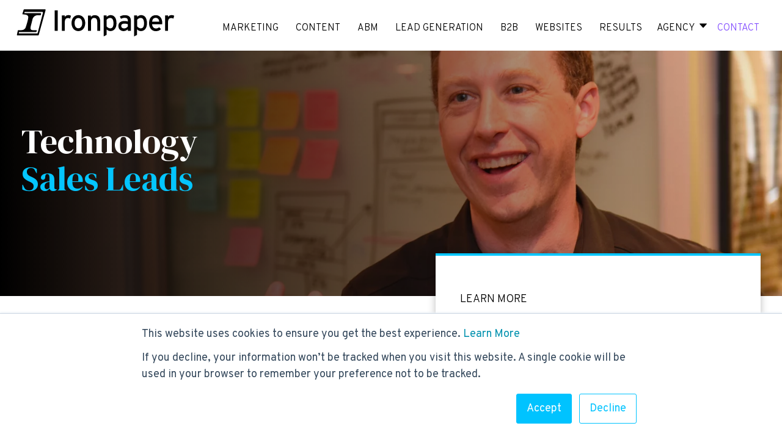

--- FILE ---
content_type: text/html; charset=UTF-8
request_url: https://www.ironpaper.com/technology-sales-leads/
body_size: 12761
content:
<!doctype html><html lang="en"><head>
    <meta http-equiv="x-ua-compatible" content="IE=edge">
    <meta name="viewport" content="width=device-width, initial-scale=1.0">
    <link rel="preload" as="video" type="video/mp4" href="https://8465809.fs1.hubspotusercontent-na1.net/hubfs/8465809/1084327825-hd.mp4">
    <link href="https://fonts.googleapis.com/css2?family=DM+Serif+Display:ital@1&amp;display=swap" rel="stylesheet">
   <style>
/*     Loading Critical CSS above the fold */

/* latin-ext */
@font-face {
  font-family: 'DM Serif Display';
  font-style: normal;
  font-weight: 400;
  src: url(https://fonts.gstatic.com/s/dmserifdisplay/v12/-nFnOHM81r4j6k0gjAW3mujVU2B2G_5x0vrx52jJ3Q.woff2) format('woff2');
  unicode-range: U+0100-02AF, U+0304, U+0308, U+0329, U+1E00-1E9F, U+1EF2-1EFF, U+2020, U+20A0-20AB, U+20AD-20CF, U+2113, U+2C60-2C7F, U+A720-A7FF;
}
/* latin */
@font-face {
  font-family: 'DM Serif Display';
  font-style: normal;
  font-weight: 400;
  src: url(https://fonts.gstatic.com/s/dmserifdisplay/v12/-nFnOHM81r4j6k0gjAW3mujVU2B2G_Bx0vrx52g.woff2) format('woff2');
  unicode-range: U+0000-00FF, U+0131, U+0152-0153, U+02BB-02BC, U+02C6, U+02DA, U+02DC, U+0304, U+0308, U+0329, U+2000-206F, U+2074, U+20AC, U+2122, U+2191, U+2193, U+2212, U+2215, U+FEFF, U+FFFD;
}
/* cyrillic-ext */
@font-face {
  font-family: 'Overpass';
  font-style: normal;
  font-weight: 300;
  src: url(https://fonts.gstatic.com/s/overpass/v12/qFdH35WCmI96Ajtm81GoU9vgwBcIs1s.woff2) format('woff2');
  unicode-range: U+0460-052F, U+1C80-1C88, U+20B4, U+2DE0-2DFF, U+A640-A69F, U+FE2E-FE2F;
}
/* cyrillic */
@font-face {
  font-family: 'Overpass';
  font-style: normal;
  font-weight: 300;
  src: url(https://fonts.gstatic.com/s/overpass/v12/qFdH35WCmI96Ajtm81GhU9vgwBcIs1s.woff2) format('woff2');
  unicode-range: U+0301, U+0400-045F, U+0490-0491, U+04B0-04B1, U+2116;
}
/* vietnamese */
@font-face {
  font-family: 'Overpass';
  font-style: normal;
  font-weight: 300;
  src: url(https://fonts.gstatic.com/s/overpass/v12/qFdH35WCmI96Ajtm81GqU9vgwBcIs1s.woff2) format('woff2');
  unicode-range: U+0102-0103, U+0110-0111, U+0128-0129, U+0168-0169, U+01A0-01A1, U+01AF-01B0, U+0300-0301, U+0303-0304, U+0308-0309, U+0323, U+0329, U+1EA0-1EF9, U+20AB;
}
/* latin-ext */
@font-face {
  font-family: 'Overpass';
  font-style: normal;
  font-weight: 300;
  src: url(https://fonts.gstatic.com/s/overpass/v12/qFdH35WCmI96Ajtm81GrU9vgwBcIs1s.woff2) format('woff2');
  unicode-range: U+0100-02AF, U+0304, U+0308, U+0329, U+1E00-1E9F, U+1EF2-1EFF, U+2020, U+20A0-20AB, U+20AD-20CF, U+2113, U+2C60-2C7F, U+A720-A7FF;
}
/* latin */
@font-face {
  font-family: 'Overpass';
  font-style: normal;
  font-weight: 300;
  src: url(https://fonts.gstatic.com/s/overpass/v12/qFdH35WCmI96Ajtm81GlU9vgwBcI.woff2) format('woff2');
  unicode-range: U+0000-00FF, U+0131, U+0152-0153, U+02BB-02BC, U+02C6, U+02DA, U+02DC, U+0304, U+0308, U+0329, U+2000-206F, U+2074, U+20AC, U+2122, U+2191, U+2193, U+2212, U+2215, U+FEFF, U+FFFD;
}
/* cyrillic-ext */
@font-face {
  font-family: 'Overpass';
  font-style: normal;
  font-weight: 400;
  src: url(https://fonts.gstatic.com/s/overpass/v12/qFdH35WCmI96Ajtm81GoU9vgwBcIs1s.woff2) format('woff2');
  unicode-range: U+0460-052F, U+1C80-1C88, U+20B4, U+2DE0-2DFF, U+A640-A69F, U+FE2E-FE2F;
}
/* cyrillic */
@font-face {
  font-family: 'Overpass';
  font-style: normal;
  font-weight: 400;
  src: url(https://fonts.gstatic.com/s/overpass/v12/qFdH35WCmI96Ajtm81GhU9vgwBcIs1s.woff2) format('woff2');
  unicode-range: U+0301, U+0400-045F, U+0490-0491, U+04B0-04B1, U+2116;
}
/* vietnamese */
@font-face {
  font-family: 'Overpass';
  font-style: normal;
  font-weight: 400;
  src: url(https://fonts.gstatic.com/s/overpass/v12/qFdH35WCmI96Ajtm81GqU9vgwBcIs1s.woff2) format('woff2');
  unicode-range: U+0102-0103, U+0110-0111, U+0128-0129, U+0168-0169, U+01A0-01A1, U+01AF-01B0, U+0300-0301, U+0303-0304, U+0308-0309, U+0323, U+0329, U+1EA0-1EF9, U+20AB;
}
/* latin-ext */
@font-face {
  font-family: 'Overpass';
  font-style: normal;
  font-weight: 400;
  src: url(https://fonts.gstatic.com/s/overpass/v12/qFdH35WCmI96Ajtm81GrU9vgwBcIs1s.woff2) format('woff2');
  unicode-range: U+0100-02AF, U+0304, U+0308, U+0329, U+1E00-1E9F, U+1EF2-1EFF, U+2020, U+20A0-20AB, U+20AD-20CF, U+2113, U+2C60-2C7F, U+A720-A7FF;
}
/* latin */
@font-face {
  font-family: 'Overpass';
  font-style: normal;
  font-weight: 400;
  src: url(https://fonts.gstatic.com/s/overpass/v12/qFdH35WCmI96Ajtm81GlU9vgwBcI.woff2) format('woff2');
  unicode-range: U+0000-00FF, U+0131, U+0152-0153, U+02BB-02BC, U+02C6, U+02DA, U+02DC, U+0304, U+0308, U+0329, U+2000-206F, U+2074, U+20AC, U+2122, U+2191, U+2193, U+2212, U+2215, U+FEFF, U+FFFD;
}
/* cyrillic-ext */
@font-face {
  font-family: 'Overpass';
  font-style: normal;
  font-weight: 500;
  src: url(https://fonts.gstatic.com/s/overpass/v12/qFdH35WCmI96Ajtm81GoU9vgwBcIs1s.woff2) format('woff2');
  unicode-range: U+0460-052F, U+1C80-1C88, U+20B4, U+2DE0-2DFF, U+A640-A69F, U+FE2E-FE2F;
}
/* cyrillic */
@font-face {
  font-family: 'Overpass';
  font-style: normal;
  font-weight: 500;
  src: url(https://fonts.gstatic.com/s/overpass/v12/qFdH35WCmI96Ajtm81GhU9vgwBcIs1s.woff2) format('woff2');
  unicode-range: U+0301, U+0400-045F, U+0490-0491, U+04B0-04B1, U+2116;
}
/* vietnamese */
@font-face {
  font-family: 'Overpass';
  font-style: normal;
  font-weight: 500;
  src: url(https://fonts.gstatic.com/s/overpass/v12/qFdH35WCmI96Ajtm81GqU9vgwBcIs1s.woff2) format('woff2');
  unicode-range: U+0102-0103, U+0110-0111, U+0128-0129, U+0168-0169, U+01A0-01A1, U+01AF-01B0, U+0300-0301, U+0303-0304, U+0308-0309, U+0323, U+0329, U+1EA0-1EF9, U+20AB;
}
/* latin-ext */
@font-face {
  font-family: 'Overpass';
  font-style: normal;
  font-weight: 500;
  src: url(https://fonts.gstatic.com/s/overpass/v12/qFdH35WCmI96Ajtm81GrU9vgwBcIs1s.woff2) format('woff2');
  unicode-range: U+0100-02AF, U+0304, U+0308, U+0329, U+1E00-1E9F, U+1EF2-1EFF, U+2020, U+20A0-20AB, U+20AD-20CF, U+2113, U+2C60-2C7F, U+A720-A7FF;
}
/* latin */
@font-face {
  font-family: 'Overpass';
  font-style: normal;
  font-weight: 500;
  src: url(https://fonts.gstatic.com/s/overpass/v12/qFdH35WCmI96Ajtm81GlU9vgwBcI.woff2) format('woff2');
  unicode-range: U+0000-00FF, U+0131, U+0152-0153, U+02BB-02BC, U+02C6, U+02DA, U+02DC, U+0304, U+0308, U+0329, U+2000-206F, U+2074, U+20AC, U+2122, U+2191, U+2193, U+2212, U+2215, U+FEFF, U+FFFD;
}
/* cyrillic-ext */
@font-face {
  font-family: 'Overpass';
  font-style: normal;
  font-weight: 600;
  src: url(https://fonts.gstatic.com/s/overpass/v12/qFdH35WCmI96Ajtm81GoU9vgwBcIs1s.woff2) format('woff2');
  unicode-range: U+0460-052F, U+1C80-1C88, U+20B4, U+2DE0-2DFF, U+A640-A69F, U+FE2E-FE2F;
}
/* cyrillic */
@font-face {
  font-family: 'Overpass';
  font-style: normal;
  font-weight: 600;
  src: url(https://fonts.gstatic.com/s/overpass/v12/qFdH35WCmI96Ajtm81GhU9vgwBcIs1s.woff2) format('woff2');
  unicode-range: U+0301, U+0400-045F, U+0490-0491, U+04B0-04B1, U+2116;
}
/* vietnamese */
@font-face {
  font-family: 'Overpass';
  font-style: normal;
  font-weight: 600;
  src: url(https://fonts.gstatic.com/s/overpass/v12/qFdH35WCmI96Ajtm81GqU9vgwBcIs1s.woff2) format('woff2');
  unicode-range: U+0102-0103, U+0110-0111, U+0128-0129, U+0168-0169, U+01A0-01A1, U+01AF-01B0, U+0300-0301, U+0303-0304, U+0308-0309, U+0323, U+0329, U+1EA0-1EF9, U+20AB;
}
/* latin-ext */
@font-face {
  font-family: 'Overpass';
  font-style: normal;
  font-weight: 600;
  src: url(https://fonts.gstatic.com/s/overpass/v12/qFdH35WCmI96Ajtm81GrU9vgwBcIs1s.woff2) format('woff2');
  unicode-range: U+0100-02AF, U+0304, U+0308, U+0329, U+1E00-1E9F, U+1EF2-1EFF, U+2020, U+20A0-20AB, U+20AD-20CF, U+2113, U+2C60-2C7F, U+A720-A7FF;
}
/* latin */
@font-face {
  font-family: 'Overpass';
  font-style: normal;
  font-weight: 600;
  src: url(https://fonts.gstatic.com/s/overpass/v12/qFdH35WCmI96Ajtm81GlU9vgwBcI.woff2) format('woff2');
  unicode-range: U+0000-00FF, U+0131, U+0152-0153, U+02BB-02BC, U+02C6, U+02DA, U+02DC, U+0304, U+0308, U+0329, U+2000-206F, U+2074, U+20AC, U+2122, U+2191, U+2193, U+2212, U+2215, U+FEFF, U+FFFD;
}
/* cyrillic-ext */
@font-face {
  font-family: 'Overpass';
  font-style: normal;
  font-weight: 700;
  src: url(https://fonts.gstatic.com/s/overpass/v12/qFdH35WCmI96Ajtm81GoU9vgwBcIs1s.woff2) format('woff2');
  unicode-range: U+0460-052F, U+1C80-1C88, U+20B4, U+2DE0-2DFF, U+A640-A69F, U+FE2E-FE2F;
}
/* cyrillic */
@font-face {
  font-family: 'Overpass';
  font-style: normal;
  font-weight: 700;
  src: url(https://fonts.gstatic.com/s/overpass/v12/qFdH35WCmI96Ajtm81GhU9vgwBcIs1s.woff2) format('woff2');
  unicode-range: U+0301, U+0400-045F, U+0490-0491, U+04B0-04B1, U+2116;
}
/* vietnamese */
@font-face {
  font-family: 'Overpass';
  font-style: normal;
  font-weight: 700;
  src: url(https://fonts.gstatic.com/s/overpass/v12/qFdH35WCmI96Ajtm81GqU9vgwBcIs1s.woff2) format('woff2');
  unicode-range: U+0102-0103, U+0110-0111, U+0128-0129, U+0168-0169, U+01A0-01A1, U+01AF-01B0, U+0300-0301, U+0303-0304, U+0308-0309, U+0323, U+0329, U+1EA0-1EF9, U+20AB;
}
/* latin-ext */
@font-face {
  font-family: 'Overpass';
  font-style: normal;
  font-weight: 700;
  src: url(https://fonts.gstatic.com/s/overpass/v12/qFdH35WCmI96Ajtm81GrU9vgwBcIs1s.woff2) format('woff2');
  unicode-range: U+0100-02AF, U+0304, U+0308, U+0329, U+1E00-1E9F, U+1EF2-1EFF, U+2020, U+20A0-20AB, U+20AD-20CF, U+2113, U+2C60-2C7F, U+A720-A7FF;
}
/* latin */
@font-face {
  font-family: 'Overpass';
  font-style: normal;
  font-weight: 700;
  src: url(https://fonts.gstatic.com/s/overpass/v12/qFdH35WCmI96Ajtm81GlU9vgwBcI.woff2) format('woff2');
  unicode-range: U+0000-00FF, U+0131, U+0152-0153, U+02BB-02BC, U+02C6, U+02DA, U+02DC, U+0304, U+0308, U+0329, U+2000-206F, U+2074, U+20AC, U+2122, U+2191, U+2193, U+2212, U+2215, U+FEFF, U+FFFD;
}
/* cyrillic-ext */
@font-face {
  font-family: 'Overpass';
  font-style: normal;
  font-weight: 800;
  src: url(https://fonts.gstatic.com/s/overpass/v12/qFdH35WCmI96Ajtm81GoU9vgwBcIs1s.woff2) format('woff2');
  unicode-range: U+0460-052F, U+1C80-1C88, U+20B4, U+2DE0-2DFF, U+A640-A69F, U+FE2E-FE2F;
}
/* cyrillic */
@font-face {
  font-family: 'Overpass';
  font-style: normal;
  font-weight: 800;
  src: url(https://fonts.gstatic.com/s/overpass/v12/qFdH35WCmI96Ajtm81GhU9vgwBcIs1s.woff2) format('woff2');
  unicode-range: U+0301, U+0400-045F, U+0490-0491, U+04B0-04B1, U+2116;
}
/* vietnamese */
@font-face {
  font-family: 'Overpass';
  font-style: normal;
  font-weight: 800;
  src: url(https://fonts.gstatic.com/s/overpass/v12/qFdH35WCmI96Ajtm81GqU9vgwBcIs1s.woff2) format('woff2');
  unicode-range: U+0102-0103, U+0110-0111, U+0128-0129, U+0168-0169, U+01A0-01A1, U+01AF-01B0, U+0300-0301, U+0303-0304, U+0308-0309, U+0323, U+0329, U+1EA0-1EF9, U+20AB;
}
/* latin-ext */
@font-face {
  font-family: 'Overpass';
  font-style: normal;
  font-weight: 800;
  src: url(https://fonts.gstatic.com/s/overpass/v12/qFdH35WCmI96Ajtm81GrU9vgwBcIs1s.woff2) format('woff2');
  unicode-range: U+0100-02AF, U+0304, U+0308, U+0329, U+1E00-1E9F, U+1EF2-1EFF, U+2020, U+20A0-20AB, U+20AD-20CF, U+2113, U+2C60-2C7F, U+A720-A7FF;
}
/* latin */
@font-face {
  font-family: 'Overpass';
  font-style: normal;
  font-weight: 800;
  src: url(https://fonts.gstatic.com/s/overpass/v12/qFdH35WCmI96Ajtm81GlU9vgwBcI.woff2) format('woff2');
  unicode-range: U+0000-00FF, U+0131, U+0152-0153, U+02BB-02BC, U+02C6, U+02DA, U+02DC, U+0304, U+0308, U+0329, U+2000-206F, U+2074, U+20AC, U+2122, U+2191, U+2193, U+2212, U+2215, U+FEFF, U+FFFD;
}
/* cyrillic-ext */
@font-face {
  font-family: 'Overpass';
  font-style: normal;
  font-weight: 900;
  src: url(https://fonts.gstatic.com/s/overpass/v12/qFdH35WCmI96Ajtm81GoU9vgwBcIs1s.woff2) format('woff2');
  unicode-range: U+0460-052F, U+1C80-1C88, U+20B4, U+2DE0-2DFF, U+A640-A69F, U+FE2E-FE2F;
}
/* cyrillic */
@font-face {
  font-family: 'Overpass';
  font-style: normal;
  font-weight: 900;
  src: url(https://fonts.gstatic.com/s/overpass/v12/qFdH35WCmI96Ajtm81GhU9vgwBcIs1s.woff2) format('woff2');
  unicode-range: U+0301, U+0400-045F, U+0490-0491, U+04B0-04B1, U+2116;
}
/* vietnamese */
@font-face {
  font-family: 'Overpass';
  font-style: normal;
  font-weight: 900;
  src: url(https://fonts.gstatic.com/s/overpass/v12/qFdH35WCmI96Ajtm81GqU9vgwBcIs1s.woff2) format('woff2');
  unicode-range: U+0102-0103, U+0110-0111, U+0128-0129, U+0168-0169, U+01A0-01A1, U+01AF-01B0, U+0300-0301, U+0303-0304, U+0308-0309, U+0323, U+0329, U+1EA0-1EF9, U+20AB;
}
/* latin-ext */
@font-face {
  font-family: 'Overpass';
  font-style: normal;
  font-weight: 900;
  src: url(https://fonts.gstatic.com/s/overpass/v12/qFdH35WCmI96Ajtm81GrU9vgwBcIs1s.woff2) format('woff2');
  unicode-range: U+0100-02AF, U+0304, U+0308, U+0329, U+1E00-1E9F, U+1EF2-1EFF, U+2020, U+20A0-20AB, U+20AD-20CF, U+2113, U+2C60-2C7F, U+A720-A7FF;
}
/* latin */
@font-face {
  font-family: 'Overpass';
  font-style: normal;
  font-weight: 900;
  src: url(https://fonts.gstatic.com/s/overpass/v12/qFdH35WCmI96Ajtm81GlU9vgwBcI.woff2) format('woff2');
  unicode-range: U+0000-00FF, U+0131, U+0152-0153, U+02BB-02BC, U+02C6, U+02DA, U+02DC, U+0304, U+0308, U+0329, U+2000-206F, U+2074, U+20AC, U+2122, U+2191, U+2193, U+2212, U+2215, U+FEFF, U+FFFD;
}

     
.globalHeaderWrapper{
  display:flex; 
  flex-direction: row; 
  flex-wrap: wrap; 
  justify-content: space-around; 
  align-items: center; 
  position: relative; 
  padding: 5px 0px;
}

.globalHeaderLogo{
  flex-basis: 20%;   
}

.globalHeaderMenu{
/*   flex-basis: 79%;     */
}


#contactLink{
  color:#0081A7;     
}
ul.active-branch{
  padding-left:40px;
}

.mobileBars{
  display:none;   
}

.mobileMenu{
  background-color:white; 
}

.HideMe{
  display: none;   
}

.mobileMenu ul{
  padding-left: 0px; 
  list-style-type: none; 
}

.mobileMenu ul li{
  display:block; 
  padding-top: 7px; 
  padding-bottom: 7px;    
}

.mobileMenu ul li a{
  color:black; 
  text-decoration: none;
}


@media screen and (max-width: 1187px){

  .desktop-menu{
    display:none;   
  }
  .globalHeaderWrapper{
    padding-top: 10px; 
    padding-bottom: 10px; 
  }
  .mobileBars{
    display:block; 
  }

  .mobileBarsIMG{
    max-width: 20px; 
    float:right; 
  }  
  
  .hs-menu-flow-horizontal .active-branch li a{
border-bottom:0px;
}
  
}


@media screen and (max-width: 800px){
 

  .globalHeaderWrapper{
    padding-top: 10px; 
    padding-bottom: 10px; 
  }
  
  .globalHeaderLogo{
    flex-basis: 50%;   
  }

  .globalHeaderMenu{
    flex-basis: 40%;    
  }  
  
  .globalHeaderLogoIMG{
    display:inline-block; 
    width: 200px; 
    max-width: 200px; 
  }
  
  
  .hs-menu-children-wrapper{ 
    position: static; 
    padding: 0px; 
  }
   
  

  .hs-menu-children-wrapper li{
    width: 100%;  
    font-size: 15px;   
    text-align: left; 
  }
  
  .hs-menu-wrapper.hs-menu-flow-horizontal li.active a{
    border-bottom:0px;
    }
  
}

.topLevelMenu{
  list-style-type:none; 
  padding-left: 0px; 
  text-align: right; 
  display: flex;
    align-items: center;
    /* justify-content: space-evenly; */
  float: left; 
}

.topLevelMenu li{
  display:inline-block; 
  padding: 10px 10px 0px 10px; 
  text-transform: uppercase; 
  font-size: 16px; 
}

.topLevelMenu li a{
  color: black; 
  text-decoration:none; 
}

#contactLink{
  color: #0081a7; 
}

.topLevelMenu li:hover .topLinks {
  border-bottom: 5px solid #04C5FE;
}
a.contact-us:hover{
  border-bottom: 5px solid #04C5FE;
}
.hs-menu-depth-1 a:hover{
  border-bottom: 5px solid #04C5FE;
}
.hs-menu-wrapper.hs-menu-flow-horizontal li.active a{
border-bottom: 5px solid #04C5FE;
}
a.contact-us:active {
  border-bottom: 5px solid #04C5FE;
}
.agencyWrapper{
  display: flex; 
  flex-direction: row; 
  flex-wrap: wrap; 
  justify-content: space-between; 
  align-items: center; 
  position: absolute; 
  top: 60px; 
  left: calc(50% - 450px);  
  width: 900px; 
  background-color: white; 
  padding: 40px; 
  display: none; 
  z-index: 99;
}

.agencyActivator:hover .agencyWrapper{
  display: flex; 
}

.agencyMenuLeft{
  flex-basis: 45%;   
}

.agencyMenuRight{
  flex-basis: 45%;   
}

.agencyMenuLeftInner{
  background-color: #00DC75; 
}

.agencyMenuRight ul{
  list-style-type:none; 
}

.agencyMenuRight ul li{
  display: block; 
  border-bottom: 1px solid rgb(200,200,200);  
  text-align: left; 
}

.FeaturedJobsMenuTitle{
  padding: 30px; 
  padding-bottom: 40px; 
  padding-top: 90px; 
  text-align: left; 
  text-decoration: none; 
  margin-top: 20px; 
}

.FeaturedJobsMenuTitle a{
text-decoration:none;
  
}
.FeaturedJobsMenuTitle a:hover{
  text-decoration:underline;
  
}
.fas.fa-sort-down{
  color:#04c5fe; 
}

.agencyMenuRight ul li a{
  color: black;   
  text-decoration: none; 
}

.agencyMenuRight ul li a:hover{
  color: #0081a7; 
  text-decoration: none; 
}

@media screen and (max-width: 1240px){
  
.hs-menu-wrapper ul{
  padding-left:0px;
}
}

.downArrow{
  width:12px;
  margin-left:5px;
}
.headerBG{
  background-size: cover; 
  background-position: top center; 
  background-repeat: no-repeat; 
}

.headerContainer{
  flex-basis: 100%;   
}

.headerContainer h1{
  font-weight: 600; 
}
 .headerContainer h2 {
    font-size:72px !important;
  } 
  
.homeHeaderButton{
  display:inline-block; 
  color:white; 
  text-transform: uppercase; 
  letter-spacing: 1px; 
  font-size: 20px; 
  font-weight: 700;
  text-decoration: none; 
}

.homeHeaderButton:after {
  display:block;
  content: '';
  border-bottom: solid 3px #04c5fe;  
  transform: scaleX(1);  
  transition: transform 250ms ease-in-out;
}
.homeHeaderButton:hover:after { transform: scaleX(.3); }   

@media screen and (max-width: 800px) {
.headerBG{
   background-image:none!important;
  background-color:#000!important;
}
  .headerContainer h1 {
    font-size:42px !important;
  }
  .headerContainer h2 {
    font-size:40px !important;
  }
}
 .centeredImage_Title{
  text-align: center; 
  color:black; 
  font-size: 28px; 

}

.centeredImageItem{
  flex-basis: 100%;   
}

.centeredImageItem img{
  width: 100%!important;  
  aspect-ratio: auto !important;     
  height: auto !important;  
}  
     img{
  aspect-ratio: auto !important;     
  height: auto;     
}  
    </style>

    
    <link rel="stylesheet" href="https://www.ironpaper.com/hubfs/hub_generated/template_assets/1/127151126802/1769804894710/template_Main2023.min.css">
    
   
   
    <link rel="preload" href="https://www.ironpaper.com/hs-fs/hub/281355/hub_generated/template_assets/127151126802/1690578188986/Modern/CSS/Main2023.min.css" as="style" crossorigin>
     <link rel="preload" href="https://www.ironpaper.com/hs-fs/hub/281355/hub_generated/module_assets/1625257238375/module_41699293699_Header_and_Background_Image.css" as="style" crossorigin>
   
    
<!--      <link rel="preconnect" -->
    <link href="https://www.ironpaper.com/hs/hsstatic/HubspotToolsMenu/static-1.109/js/Index.js" rel="preconnect" as="script" crossorigin="value">
   <link href="https://js.hs-banner.com" rel="preconnect" as="script" crossorigin="value">
   
    
    
<!--     <link  rel="preload"  -->
    <link rel="preload" type="module" href="https://www.ironpaper.com/hubfs/css/glide.min.js" as="script">
    <link rel="preload" href="https://www.ironpaper.com/hubfs/css/glide.core.min.css" as="style">
     <link rel="preload" href="https://www.ironpaper.com/hs-fs/hub/281355/hub_generated/module_assets/41856583198/1633642552642/module_41856583198_Testimonial_Slider.min.js" as="script"> 
    <link rel="preload" type="module" href="https://js.hsleadflows.net/leadflows.js" crossorigin="anonymous">
   
     <link rel="preload" href="https://www.ironpaper.com/hs-fs/hub/281355/hub_generated/module_assets/41987923955/1621968429888/module_41987923955_Content_Left_Badges_Right.min.css">
    <link rel="preload" href="https://www.ironpaper.com/hs-fs/hub/281355/hub_generated/module_assets/41855928236/1622304805046/module_41855928236_Featured_Insights.min.css">
    <link rel="preload" href="https://www.ironpaper.com/hs-fs/hub/281355/hub_generated/module_assets/41822588976/1623335957780/module_41822588976_Image_Grid.min.css">
    <link rel="preload" href="https://www.ironpaper.com/hs-fs/hub/281355/hub_generated/module_assets/41705406926/1622253698063/module_41705406926_Image_Left_Content_Right.min.css">
   <link rel="preload" href="https://www.ironpaper.com/hs-fs/hub/281355/hub_generated/module_assets/41985114795/1621968301180/module_41985114795_B2B_Marketing_Services.min.css">
   <link rel="preload" href="https://www.ironpaper.com/hs-fs/hub/281355/hub_generated/module_assets/41810789124/1624561054860/module_41810789124_Headline_Left_Content_Right.min.css">
  <link rel="preload" href="https://www.ironpaper.com/hs-fs/hub/281355/hub_generated/module_assets/41826654497/1622330992304/module_41826654497_eBook_and_Content.min.css">
   <link rel="preload" href="https://www.ironpaper.com/hs-fs/hub/281355/hub_generated/module_assets/41856583198/1633642552709/module_41856583198_Testimonial_Slider.min.css" as="style">
    
    <meta charset="utf-8">
    <title>Technology Sales Leads</title>
    <meta name="description" content="Technology Sales Leads. Lead generation agency focused on B2B IT, technology, and enterprise sales leads. Lead and sales agency.">
     <script type="application/ld+json">
{
  "@context": "https://schema.org",
  "@type": "Organization",
  "name": "Ironpaper",
  "url": "https://www.ironpaper.com",
  "logo": "https://www.ironpaper.com/hubfs/IronpaperLogo.svg",
  "description": "Ironpaper is a B2B growth agency focused on helping technology, SaaS, and industrial companies improve their marketing, generate qualified leads, and accelerate sales growth through strategy, content, and digital innovation.",
  "knowsAbout": [
    { "@type": "Thing", "name": "B2B Marketing" },
    { "@type": "Thing", "name": "Demand Generation" },
    { "@type": "Thing", "name": "Lead Generation" },
    { "@type": "Thing", "name": "Go To Market Strategy" },
	 { "@type": "Thing", "name": "Website Design" }
  ],
  "keywords": "B2B marketing, demand generation, Lead generation, content marketing, ABM,Go to Market Strategy,B2B Sales",
  "sameAs": [
    "https://www.linkedin.com/company/ironpaper/",
    "https://twitter.com/Ironpaper",
    "https://www.facebook.com/Ironpaper"
  ]
}
</script>

    <meta name="viewport" content="width=device-width, initial-scale=1">

    
    <meta property="og:description" content="Technology Sales Leads. Lead generation agency focused on B2B IT, technology, and enterprise sales leads. Lead and sales agency.">
    <meta property="og:title" content="Technology Sales Leads">
    <meta name="twitter:description" content="Technology Sales Leads. Lead generation agency focused on B2B IT, technology, and enterprise sales leads. Lead and sales agency.">
    <meta name="twitter:title" content="Technology Sales Leads">

    

    
    <style>
a.cta_button{-moz-box-sizing:content-box !important;-webkit-box-sizing:content-box !important;box-sizing:content-box !important;vertical-align:middle}.hs-breadcrumb-menu{list-style-type:none;margin:0px 0px 0px 0px;padding:0px 0px 0px 0px}.hs-breadcrumb-menu-item{float:left;padding:10px 0px 10px 10px}.hs-breadcrumb-menu-divider:before{content:'›';padding-left:10px}.hs-featured-image-link{border:0}.hs-featured-image{float:right;margin:0 0 20px 20px;max-width:50%}@media (max-width: 568px){.hs-featured-image{float:none;margin:0;width:100%;max-width:100%}}.hs-screen-reader-text{clip:rect(1px, 1px, 1px, 1px);height:1px;overflow:hidden;position:absolute !important;width:1px}
</style>

<link rel="stylesheet" href="https://www.ironpaper.com/hubfs/hub_generated/module_assets/1/41971758718/1759871329703/module_Global_Header.min.css">
<link rel="stylesheet" href="https://www.ironpaper.com/hubfs/hub_generated/module_assets/1/41988073959/1757602556978/module_Lander_Header.min.css">

  <style>
    #hs_cos_wrapper_widget_1614282484855 .landerBG { background-image:url(https://www.ironpaper.com/hubfs/header-jon.webp); }

#hs_cos_wrapper_widget_1614282484855 .landerBG>.mobilePadding {
  background-image:linear-gradient(to right,rgba(0,0,0,1.0),#00000080,transparent);
  padding-top:80px;
  padding-bottom:80px;
}

@media screen and (max-width:800px) {
  #hs_cos_wrapper_widget_1614282484855 .mobilePadding {
    padding-top:35px !important;
    padding-bottom:35px !important;
  }
}

  </style>

<link rel="stylesheet" href="https://www.ironpaper.com/hubfs/hub_generated/module_assets/1/41989989595/1753885565882/module_Content_Left_Form_Right.min.css">

  <style>
    #hs_cos_wrapper_widget_1614283477703 .cl-fr-container {
  padding-top:50px;
  padding-bottom:50px;
}

@media (min-width:901px) {
  #hs_cos_wrapper_widget_1614283477703 .bodyContainer .FormAreaContainer { margin-top:-120px; }
}

@media (max-width:991) {
  #hs_cos_wrapper_widget_1614283477703 .cl-fr-container {
    padding-top:25px;
    padding-bottom:25px;
  }
}

  </style>

<link rel="stylesheet" href="https://www.ironpaper.com/hubfs/hub_generated/module_assets/1/42317010568/1742075153005/module_Content_Journey.min.css">
<link rel="stylesheet" href="https://www.ironpaper.com/hubfs/hub_generated/module_assets/1/42595826178/1740924904244/module_Content_Left_Image_Right.min.css">

  <style>
    #hs_cos_wrapper_widget_1615060210724 .imageAndContentWrapper { align-items:center; }
 
  </style>

<link rel="stylesheet" href="https://www.ironpaper.com/hubfs/hub_generated/module_assets/1/41705406926/1742075139811/module_Image_Left_Content_Right.min.css">

  <style>
    #hs_cos_wrapper_widget_1708623757525 .imageAndContentWrapper { align-items:center; }
 
  </style>

<link rel="stylesheet" href="https://www.ironpaper.com/hubfs/hub_generated/module_assets/1/69591813411/1745866472284/module_Content_Two_Column.min.css">
<link rel="stylesheet" href="https://www.ironpaper.com/hubfs/hub_generated/module_assets/1/72013314705/1745871990825/module_Quote_Block.min.css">

  <style>
    #hs_cos_wrapper_widget_1708624388896 .quote-section {
  padding-top:120px;
  padding-bottom:120px;
  background-color:#C1E5EF;
}

#hs_cos_wrapper_widget_1708624388896 .contentContainer { max-width:960px !important; }
 
  </style>

<link rel="stylesheet" href="https://www.ironpaper.com/hubfs/hub_generated/module_assets/1/41990722128/1742075152038/module_Content_Left.min.css">
<link rel="stylesheet" href="https://www.ironpaper.com/hubfs/hub_generated/module_assets/1/42328335689/1757536434321/module_Related_Pages.min.css">

  <style>
    #hs_cos_wrapper_widget_1614707727361 .related-pages {
  background-color:rgba(46,0,171,1.0);
  padding-top:60px;
  padding-bottom:90px;
}

#hs_cos_wrapper_widget_1614707727361 .relatedPagesMainTitle { color:rgba(255,255,255,1.0); }

  </style>

<link rel="stylesheet" href="https://www.ironpaper.com/hubfs/hub_generated/module_assets/1/41974068164/1758735151860/module_Global_Footer.min.css">

  <style>
    footer {
     padding-top:50px;
     padding-bottom:50px; 
     background-color:#000000; 
    }
  </style>

    

    
<!--  Added by GoogleAnalytics integration -->
<script>
var _hsp = window._hsp = window._hsp || [];
_hsp.push(['addPrivacyConsentListener', function(consent) { if (consent.allowed || (consent.categories && consent.categories.analytics)) {
  (function(i,s,o,g,r,a,m){i['GoogleAnalyticsObject']=r;i[r]=i[r]||function(){
  (i[r].q=i[r].q||[]).push(arguments)},i[r].l=1*new Date();a=s.createElement(o),
  m=s.getElementsByTagName(o)[0];a.async=1;a.src=g;m.parentNode.insertBefore(a,m)
})(window,document,'script','//www.google-analytics.com/analytics.js','ga');
  ga('create','UA-401063-1','auto');
  ga('send','pageview');
}}]);
</script>

<!-- /Added by GoogleAnalytics integration -->

<!--  Added by GoogleAnalytics4 integration -->
<script>
var _hsp = window._hsp = window._hsp || [];
window.dataLayer = window.dataLayer || [];
function gtag(){dataLayer.push(arguments);}

var useGoogleConsentModeV2 = true;
var waitForUpdateMillis = 1000;


if (!window._hsGoogleConsentRunOnce) {
  window._hsGoogleConsentRunOnce = true;

  gtag('consent', 'default', {
    'ad_storage': 'denied',
    'analytics_storage': 'denied',
    'ad_user_data': 'denied',
    'ad_personalization': 'denied',
    'wait_for_update': waitForUpdateMillis
  });

  if (useGoogleConsentModeV2) {
    _hsp.push(['useGoogleConsentModeV2'])
  } else {
    _hsp.push(['addPrivacyConsentListener', function(consent){
      var hasAnalyticsConsent = consent && (consent.allowed || (consent.categories && consent.categories.analytics));
      var hasAdsConsent = consent && (consent.allowed || (consent.categories && consent.categories.advertisement));

      gtag('consent', 'update', {
        'ad_storage': hasAdsConsent ? 'granted' : 'denied',
        'analytics_storage': hasAnalyticsConsent ? 'granted' : 'denied',
        'ad_user_data': hasAdsConsent ? 'granted' : 'denied',
        'ad_personalization': hasAdsConsent ? 'granted' : 'denied'
      });
    }]);
  }
}

gtag('js', new Date());
gtag('set', 'developer_id.dZTQ1Zm', true);
gtag('config', 'G-80GEF3RZW3');
</script>
<script async src="https://www.googletagmanager.com/gtag/js?id=G-80GEF3RZW3"></script>

<!-- /Added by GoogleAnalytics4 integration -->

    <link rel="canonical" href="https://www.ironpaper.com/technology-sales-leads/">

<meta name="google-site-verification" content="u-ZrTn-7W-l6vdGJHIwUeC2NIUePkD0kRI7AK1KcvQk">

<!-- Google Tag Manager -->
<script>(function(w,d,s,l,i){w[l]=w[l]||[];w[l].push({'gtm.start':
new Date().getTime(),event:'gtm.js'});var f=d.getElementsByTagName(s)[0],
j=d.createElement(s),dl=l!='dataLayer'?'&l='+l:'';j.async=true;j.src=
'https://www.googletagmanager.com/gtm.js?id='+i+dl;f.parentNode.insertBefore(j,f);
})(window,document,'script','dataLayer','GTM-PSG7XD');</script>
<!-- End Google Tag Manager -->

<script type="text/javascript">
    (function(c,l,a,r,i,t,y){
        c[a]=c[a]||function(){(c[a].q=c[a].q||[]).push(arguments)};
        t=l.createElement(r);t.async=1;t.src="https://www.clarity.ms/tag/"+i;
        y=l.getElementsByTagName(r)[0];y.parentNode.insertBefore(t,y);
    })(window, document, "clarity", "script", "j1ve8bpdpm");
</script>
<meta property="og:url" content="https://www.ironpaper.com/technology-sales-leads/">
<meta name="twitter:card" content="summary">
<meta http-equiv="content-language" content="en">






    
  <meta name="generator" content="HubSpot"></head>
  <body>
    <div id="hs_cos_wrapper_module_16142613785275" class="hs_cos_wrapper hs_cos_wrapper_widget hs_cos_wrapper_type_module" style="" data-hs-cos-general-type="widget" data-hs-cos-type="module"><header>
  <div class="navBodyContainer">
    <div class="globalHeaderWrapper">
      <div class="globalHeaderLogo">
        
          
          
           
          <a href="https://www.ironpaper.com"> <img class="globalHeaderLogoIMG" src="https://www.ironpaper.com/hubfs/IronpaperLogo.svg" alt="Ironpaper - B2B Marketing Agency" loading="lazy" width="250"> </a>
        
      </div>
      <div class="globalHeaderMenu">
        <div class="desktop-menu">
          <ul class="topLevelMenu">
             <div>
               <span id="hs_cos_wrapper_module_16142613785275_" class="hs_cos_wrapper hs_cos_wrapper_widget hs_cos_wrapper_type_menu" style="" data-hs-cos-general-type="widget" data-hs-cos-type="menu"><div id="hs_menu_wrapper_module_16142613785275_" class="hs-menu-wrapper active-branch flyouts hs-menu-flow-horizontal" role="navigation" data-sitemap-name="default" data-menu-id="29125270761" aria-label="Navigation Menu">
 <ul role="menu">
  <li class="hs-menu-item hs-menu-depth-1" role="none"><a href="https://www.ironpaper.com/marketing/" role="menuitem">MARKETING</a></li>
  <li class="hs-menu-item hs-menu-depth-1" role="none"><a href="https://www.ironpaper.com/content-marketing-agency/" role="menuitem">CONTENT</a></li>
  <li class="hs-menu-item hs-menu-depth-1" role="none"><a href="https://www.ironpaper.com/abm-agency/" role="menuitem">ABM</a></li>
  <li class="hs-menu-item hs-menu-depth-1" role="none"><a href="https://www.ironpaper.com/lead-generation/" role="menuitem">LEAD GENERATION</a></li>
  <li class="hs-menu-item hs-menu-depth-1" role="none"><a href="https://www.ironpaper.com/b2b-marketing/" role="menuitem">B2B</a></li>
  <li class="hs-menu-item hs-menu-depth-1" role="none"><a href="https://www.ironpaper.com/webdesign" role="menuitem">WEBSITES</a></li>
  <li class="hs-menu-item hs-menu-depth-1" role="none"><a href="https://www.ironpaper.com/portfolio/" role="menuitem">RESULTS</a></li>
 </ul>
</div></span>
            </div>

            <li class="agencyActivator topLinks">
                
                
                
                
                
                <a href="https://www.ironpaper.com/agency/">
                  Agency 
                </a>


              <div class="agencyWrapper">
                <div class="agencyMenuLeft">
                        
                        
                        
                        
                        
                  <a href="https://www.ironpaper.com/jobs/" class="agencyMenuLeftInner">
                          <p class="featured-eyebrow">Featured Job</p>
                          <h3 class="FeaturedJobsMenuTitle">
                            Group Account Director
                          </h3>
                        </a>
                </div>
                <div class="agencyMenuRight">
                  <ul>

                    
                      <li>
                        
                        
                        
                        
                        
                        <a href="https://www.ironpaper.com/agency/">
                          About the Agency
                        </a>
                      </li>
                    
                      <li>
                        
                        
                        
                        
                        
                        <a href="https://www.ironpaper.com/industries">
                          Industry Expertise
                        </a>
                      </li>
                    
                      <li>
                        
                        
                        
                        
                        
                        <a href="https://www.ironpaper.com/meet-the-team">
                          Meet the Team
                        </a>
                      </li>
                    
                      <li>
                        
                        
                        
                        
                        
                        <a href="https://www.ironpaper.com/jobs/">
                          Jobs / Career
                        </a>
                      </li>
                    
                      <li>
                        
                        
                        
                        
                        
                        <a href="https://www.ironpaper.com/insights">
                          B2B Research &amp; Insights
                        </a>
                      </li>
                    
                      <li>
                        
                        
                        
                        
                        
                        <a href="https://www.ironpaper.com/webintel">
                          B2B Articles
                        </a>
                      </li>
                    
                      <li>
                        
                        
                        
                        
                        
                        <a href="https://www.ironpaper.com/b2b-marketing-statistics">
                          B2B Marketing Statistics
                        </a>
                      </li>
                    

                  </ul>
                </div>
              </div>
            </li>
            <li><a class="contactLink" href="https://www.ironpaper.com/contact/"> CONTACT </a></li>
          </ul>
        </div>  
        <div class="mobileBars">
          <img alt="Agency mobile menu" id="mobileBars" class="mobileBarsIMG" src="https://www.ironpaper.com/hubfs/images/bars.webp">   
        </div>
      </div>    
    </div>
  </div>
  <div class="mobileMenu HideMe">
    <div class="bodyContainer">
      <div id="hs_menu_wrapper_module_16142613785275_" class="hs-menu-wrapper active-branch flyouts hs-menu-flow-horizontal" role="navigation" data-sitemap-name="default" data-menu-id="2578998945" aria-label="Navigation Menu">
 <ul role="menu">
  <li class="hs-menu-item hs-menu-depth-1" role="none"><a href="https://www.ironpaper.com/marketing/" role="menuitem">MARKETING</a></li>
  <li class="hs-menu-item hs-menu-depth-1" role="none"><a href="https://www.ironpaper.com/content-marketing-agency/" role="menuitem">CONTENT MARKETING</a></li>
  <li class="hs-menu-item hs-menu-depth-1" role="none"><a href="https://www.ironpaper.com/lead-generation/" role="menuitem">LEAD GENERATION</a></li>
  <li class="hs-menu-item hs-menu-depth-1" role="none"><a href="https://www.ironpaper.com/b2b-marketing/" role="menuitem">B2B</a></li>
  <li class="hs-menu-item hs-menu-depth-1" role="none"><a href="https://www.ironpaper.com/webdesign" role="menuitem">WEBSITES</a></li>
  <li class="hs-menu-item hs-menu-depth-1" role="none"><a href="https://www.ironpaper.com/portfolio/" role="menuitem">RESULTS</a></li>
  <li class="hs-menu-item hs-menu-depth-1 hs-item-has-children" role="none"><a href="javascript:;" aria-haspopup="true" aria-expanded="false" role="menuitem"><span id="agencyMobile">AGENCY</span></a>
   <ul role="menu" class="hs-menu-children-wrapper">
    <li class="hs-menu-item hs-menu-depth-2" role="none"><a href="https://www.ironpaper.com/agency/" role="menuitem">About the Agency</a></li>
    <li class="hs-menu-item hs-menu-depth-2" role="none"><a href="https://www.ironpaper.com/meet-the-team" role="menuitem">Meet the Team</a></li>
    <li class="hs-menu-item hs-menu-depth-2" role="none"><a href="https://www.ironpaper.com/jobs/" role="menuitem">Jobs / Career</a></li>
    <li class="hs-menu-item hs-menu-depth-2" role="none"><a href="https://www.ironpaper.com/webintel" role="menuitem">B2B Insights</a></li>
   </ul></li>
 </ul>
</div>
      <a class="contactLink button" href="https://www.ironpaper.com/contact/"> CONTACT </a>
    </div>
  </div>
</header></div>
    
    <span id="hs_cos_wrapper_my_flexible_column" class="hs_cos_wrapper hs_cos_wrapper_widget_container hs_cos_wrapper_type_widget_container" style="" data-hs-cos-general-type="widget_container" data-hs-cos-type="widget_container"><div id="hs_cos_wrapper_widget_1614282484855" class="hs_cos_wrapper hs_cos_wrapper_widget hs_cos_wrapper_type_module" style="" data-hs-cos-general-type="widget" data-hs-cos-type="module"><div class="landerBG">
  <div class="mobilePadding">

    <div class="bodyContainer">
      <div class="mainWrapper">
        <div class="landerHeader ">
          <h1>Technology <br><span style="color: #04c5fe;">Sales Leads</span></h1>
<p>&nbsp;</p> 
        </div>
      </div>
    </div>

  </div>
</div>

</div>
<div id="hs_cos_wrapper_widget_1614283477703" class="hs_cos_wrapper hs_cos_wrapper_widget hs_cos_wrapper_type_module" style="" data-hs-cos-general-type="widget" data-hs-cos-type="module">
<link fetchpriority="high" rel="preload" as="image" href="https://www.ironpaper.com/hubfs/Website%20Assets/checked.svg">



<section class="cl-fr-container" data-form="08b4bf24-72fa-430f-86e0-43bc1358dd50">
  <div id="requestProposal" class="section-anchor"></div>
  
  <div class="bodyContainer">
    <div class="formWrapper">
      <div class="formContent">
        <h2 dir="ltr"><span><span style="color: #ef3669;">Lead Generation</span> for Technology Companies</span></h2>
<p dir="ltr"><span>Ironpaper is a lead generation and marketing agency specializing in driving qualified leads and nurturing sales opportunities for technology companies. We make marketing a growth driver for B2B tech companies. Many technology companies struggle to gain traction, communicate a differentiated value proposition, and create opportunities with ideal customers. </span></p>
<p dir="ltr"><span>We build effective demand generation, account-based marketing, and B2B growth programs that become a consistent source of qualified leads and opportunities. </span></p>
        
        <div class="FormVideo">
          
        </div>
        
        <div>
              
        </div>
        
        <div class="formInfographic">
          
            
            
            
            
            
            <img class="infographicIMG" src="https://www.ironpaper.com/hs-fs/hubfs/b2b-marketing-improvement.webp?width=590&amp;name=b2b-marketing-improvement.webp" alt="b2b-marketing-improvement" loading="lazy" style="max-width: 100%; height: auto;">
          
        </div>
        
      </div>
      <div class="FormArea">
        <div class="FormAreaContainer ">
          <div class="form-title">
           <p>LEARN MORE</p>
<h3>Request A Proposal</h3> 
          </div>
          
            <span id="hs_cos_wrapper_widget_1614283477703_" class="hs_cos_wrapper hs_cos_wrapper_widget hs_cos_wrapper_type_form" style="" data-hs-cos-general-type="widget" data-hs-cos-type="form"><h3 id="hs_cos_wrapper_form_472296016_title" class="hs_cos_wrapper form-title" data-hs-cos-general-type="widget_field" data-hs-cos-type="text"></h3>

<div id="hs_form_target_form_472296016"></div>









</span>
          
        </div>   
      </div>
    </div>
  </div>
  
</section>

</div>
<div id="hs_cos_wrapper_widget_1614695379447" class="hs_cos_wrapper hs_cos_wrapper_widget hs_cos_wrapper_type_module" style="" data-hs-cos-general-type="widget" data-hs-cos-type="module"><div style="
     padding-top:50px; 
     padding-bottom:50px; 
     ">
  
  <div class="contentContainer">
    <div class="mainWrapper">
      <div class="fullWidthContentArea">
        <div class="content"><h2 style="text-align: center;"><span>Growth strategy for tech companies</span></h2>
<p style="text-align: center;"><span>Ironpaper is instrumental in helping technology companies grow. We analyze past marketing performance and build a solid plan for generating sales-qualified leads.</span></p></div>
        
          
          
            
          
           
          <img class="contentJourneyIMG" src="https://www.ironpaper.com/hubfs/nurturing%20graphic.png" alt="nurturing graphic" loading="lazy" width="100%" style="max-width: 2000px; max-height: 714.1153081510935px">
        
      </div>
    </div>
  </div>
  
</div></div>
<div id="hs_cos_wrapper_widget_1615060210724" class="hs_cos_wrapper hs_cos_wrapper_widget hs_cos_wrapper_type_module" style="" data-hs-cos-general-type="widget" data-hs-cos-type="module"><div style="
     padding-top:50px; 
     padding-bottom:100px; 
     " class="mobilePadding">
  <div class="bodyContainer">
    <div class="imageAndContentWrapper">
       <div class="contentOnRight">
        <h2 dir="ltr"><span>Qualified lead generation begins with a strong foundation.</span></h2>
<p dir="ltr"><span>A tech company must have a strong marketing foundation to grow. This foundation includes content, campaigns, messaging strategies, websites, marketing automation, lead management, analytics, and targeting. Additionally, a marketing foundation needs traction. We iterate and improve marketing efforts to move the needle and engage ideal customers.</span></p> 
         
        <div class="purpleBulletWrapper">
          
          <div class="purpleBulletArea">
            <img loading="lazy" class="purpBullet" src="https://www.ironpaper.com/hubfs/files/purpleBullet.svg" alt="bullet">
          </div>
          <div class="purpleBulletContent_Area">
            <p class="purpBullet_Content"> Content and messaging </p>
          </div>
          
          <div class="purpleBulletArea">
            <img loading="lazy" class="purpBullet" src="https://www.ironpaper.com/hubfs/files/purpleBullet.svg" alt="bullet">
          </div>
          <div class="purpleBulletContent_Area">
            <p class="purpBullet_Content"> Campaigns and conversions </p>
          </div>
          
          <div class="purpleBulletArea">
            <img loading="lazy" class="purpBullet" src="https://www.ironpaper.com/hubfs/files/purpleBullet.svg" alt="bullet">
          </div>
          <div class="purpleBulletContent_Area">
            <p class="purpBullet_Content"> Marketing and sales alignment </p>
          </div>
          
          <div class="purpleBulletArea">
            <img loading="lazy" class="purpBullet" src="https://www.ironpaper.com/hubfs/files/purpleBullet.svg" alt="bullet">
          </div>
          <div class="purpleBulletContent_Area">
            <p class="purpBullet_Content"> Analytics and action </p>
          </div>
          
         </div>
      </div>     
         
      <div class="imgOnLeft">
        
      
        <div>
        
          
          
           
          <img loading="lazy" class="imageOnThe_Left" src="https://www.ironpaper.com/hs-fs/hubfs/Dashboard%20for%20data%20driven%20insights.webp?width=1138&amp;name=Dashboard%20for%20data%20driven%20insights.webp" alt="Technology Sales Leads dashboard showing growth over time" width="1138" srcset="https://www.ironpaper.com/hs-fs/hubfs/Dashboard%20for%20data%20driven%20insights.webp?width=569&amp;name=Dashboard%20for%20data%20driven%20insights.webp 569w, https://www.ironpaper.com/hs-fs/hubfs/Dashboard%20for%20data%20driven%20insights.webp?width=1138&amp;name=Dashboard%20for%20data%20driven%20insights.webp 1138w, https://www.ironpaper.com/hs-fs/hubfs/Dashboard%20for%20data%20driven%20insights.webp?width=1707&amp;name=Dashboard%20for%20data%20driven%20insights.webp 1707w, https://www.ironpaper.com/hs-fs/hubfs/Dashboard%20for%20data%20driven%20insights.webp?width=2276&amp;name=Dashboard%20for%20data%20driven%20insights.webp 2276w, https://www.ironpaper.com/hs-fs/hubfs/Dashboard%20for%20data%20driven%20insights.webp?width=2845&amp;name=Dashboard%20for%20data%20driven%20insights.webp 2845w, https://www.ironpaper.com/hs-fs/hubfs/Dashboard%20for%20data%20driven%20insights.webp?width=3414&amp;name=Dashboard%20for%20data%20driven%20insights.webp 3414w" sizes="(max-width: 1138px) 100vw, 1138px">
        
         </div>
         
      </div>
      
    </div>
    
  </div>
  
</div>
</div>
<div id="hs_cos_wrapper_widget_1708623757525" class="hs_cos_wrapper hs_cos_wrapper_widget hs_cos_wrapper_type_module" style="" data-hs-cos-general-type="widget" data-hs-cos-type="module"><div style="
     padding-top:50px; 
     padding-bottom:50px; 
     " class="mobilePadding">
  <div class="bodyContainer">
    <div class="imageAndContentWrapper">
      <div class="imgOnLeft">
        
          
          
            
          
           
          <img loading="lazy" class="imageOnThe_Left" src="https://www.ironpaper.com/hs-fs/hubfs/B2B-buyer-journey-leader.webp?" alt="B2B-buyer-journey-leader" width="100%" style="max-width: 1139px; max-height: 1198px">
           
      </div>
       <div class="contentOnRight">
        <h3 dir="ltr"><span>Marketing transformation begins with speaking the customer's language</span></h3>
<p dir="ltr"><span>We are obsessed with improving measurable business results for B2B companies. Speaking the language of the customer is a starting point for results. We build messaging and content that aligns with the customer's worldview.</span></p>
<p dir="ltr"><span>Content is a foundation for lead generation in B2B tech companies. Without valuable content, it is challenging to attract or engage target audiences. We create compelling content assets aligned with each stage of the buyer’s journey, from awareness to consideration to decision-making. This content is optimized for channels, campaigns, and customer connections. </span></p> 
         
         
         
      </div> 
    </div>
    
  </div>
  
</div>

</div>
<div id="hs_cos_wrapper_widget_1708624299832" class="hs_cos_wrapper hs_cos_wrapper_widget hs_cos_wrapper_type_module" style="" data-hs-cos-general-type="widget" data-hs-cos-type="module"><div style="
     padding-top:50px; 
     padding-bottom:50px;background-color: 
     " class="mobilePadding">
  
  <div class="bodyContainer">
    <div class="twocolMainWrapper">
      <div class="FiftyWidth">
        <h2 dir="ltr"><span><br>Lead generation marketing for tech companies.</span></h2>
<p dir="ltr"><span>Ironpaper is a growth agency that specializes in building marketing and sales programs for B2B companies. Our services help companies attract, convert, educate, and inspire their ideal buyers.</span></p>
<p dir="ltr"><span>We bring an integrated set of capabilities to accelerate growth.</span></p> 
      </div>
      <div class="FiftyWidth">
        <p><span><img src="https://www.ironpaper.com/hubfs/ironpaper-b2b-marketing-services.svg" width="500" height="507" loading="lazy" alt="ironpaper-b2b-marketing-services" style="height: auto; max-width: 100%; width: 500px;"></span></p> 
      </div>
    </div>
  </div>
  
</div></div>
<div id="hs_cos_wrapper_widget_1708624388896" class="hs_cos_wrapper hs_cos_wrapper_widget hs_cos_wrapper_type_module" style="" data-hs-cos-general-type="widget" data-hs-cos-type="module">


<section class="mobilePadding quote-section">
  
  <div class="contentContainer">
    <div class="mainWrapper">
      <div class="headerBlock">
      <h3><span>Cold calling and list purchasing can be inefficient and wasteful. They can provide a false sense of optimism and progress as they harm the reputation of a brand. </span></h3>  
      </div>
    </div>
  </div>
</section>


<div class="contentContainer">
  
</div>

</div>
<div id="hs_cos_wrapper_widget_1708623925477" class="hs_cos_wrapper hs_cos_wrapper_widget hs_cos_wrapper_type_module" style="" data-hs-cos-general-type="widget" data-hs-cos-type="module"><div style="
     padding-top:50px; 
     padding-bottom:50px; 
     " class="mobilePadding">
  
  <div class="bodyContainer">
    <div class="mainWrapper">
      <div class="EightyWidth">
        <h3 dir="ltr"><span>B2B Marketing Campaigns That Drive Demand</span></h3>
<p dir="ltr"><span>At Ironpaper, we design B2B marketing campaigns to drive demand and generate interest among potential buyers. Our expertise in </span><strong>Demand Generation</strong><span> involves creating a strategic pipeline for regular lead inflow. Coupled with </span><strong>Account-Based Marketing</strong><span> techniques, we identify key accounts and tailor personalized marketing strategies to convert high-value targets.</span></p>
<p dir="ltr"><span>Understanding that </span><strong>Lead Generation</strong><span> is the lifeblood of any B2B tech company, we focus on creating campaigns that capture attention and inspire action. As part of our approach, we stress </span><strong>Thought Leadership</strong><span> to establish our clients as authorities in their respective fields, enhancing their credibility and attracting qualified leads.</span></p>
<p dir="ltr"><span>With </span><strong>Content and Messaging</strong><span> at the core of our strategy, we ensure that content resonates with the target audience and supports them along their buyer's journey. From informative blog posts to in-depth white papers, our content marketing is designed to inform, engage, and convert.</span></p>
<p dir="ltr"><strong>Inbound &amp; SEO</strong><span> tactics are essential within our repertoire, optimizing online presence and ensuring that when customers are searching, they find our clients first. Our multifaceted strategies include enhancing </span><strong>Websites</strong><span> for user experience and conversion optimization.</span></p>
<p dir="ltr"><span>Finally, we wrap all this within </span><strong>Sales Enablement</strong><span>, providing sales teams with the necessary tools, training, and content to sell more effectively and close deals more efficiently. Our holistic approach ensures that marketing and sales are aligned, transforming leads into revenue.</span></p>
<p dir="ltr">&nbsp;</p> 
      </div>
    </div>
  </div>
  
</div></div>
<div id="hs_cos_wrapper_widget_1614707727361" class="hs_cos_wrapper hs_cos_wrapper_widget hs_cos_wrapper_type_module" style="" data-hs-cos-general-type="widget" data-hs-cos-type="module"><section class="related-pages mobilePadding">
  
  <div class="bodyContainer">
    <p class="relatedPagesMainTitle"> Related Pages </p>
    <div class="relatedPagesWrapper">
      
      <div class="relatedPagesItem">
        <div class="relatedPagesItemInner">       
        
        
        
        
        
        <a class="relatedPagesLink" href="/sales-leads/">
          <h2 class="relatedPagesHeadline"> Sales  Leads </h2>
           
<!--           <img class="pinkArrowRight" src="https://connect.ironpaper.com/hubfs/files/arrow-right-solid-pink.svg" alt="arrow-right">  -->
          <svg class="pinkArrowRight" width="29" height="21" viewbox="0 0 29 21" fill="none" xmlns="http://www.w3.org/2000/svg">
            <path fill-rule="evenodd" clip-rule="evenodd" d="M0.609863 12H24.6099V9H0.609863V12Z" fill="#EF3669" />
            <path fill-rule="evenodd" clip-rule="evenodd" d="M17.8578 21L15.6099 18.8051L24.1171 10.5L15.6099 2.1949L17.8578 0L28.6099 10.5L17.8578 21Z" fill="#EF3669" />
          </svg>
          </a>
        </div>
      </div>
      
      <div class="relatedPagesItem">
        <div class="relatedPagesItemInner">       
        
        
        
        
        
        <a class="relatedPagesLink" href="/b2b-marketing/">
          <h2 class="relatedPagesHeadline"> B2B Marketing Agency </h2>
           
<!--           <img class="pinkArrowRight" src="https://connect.ironpaper.com/hubfs/files/arrow-right-solid-pink.svg" alt="arrow-right">  -->
          <svg class="pinkArrowRight" width="29" height="21" viewbox="0 0 29 21" fill="none" xmlns="http://www.w3.org/2000/svg">
            <path fill-rule="evenodd" clip-rule="evenodd" d="M0.609863 12H24.6099V9H0.609863V12Z" fill="#EF3669" />
            <path fill-rule="evenodd" clip-rule="evenodd" d="M17.8578 21L15.6099 18.8051L24.1171 10.5L15.6099 2.1949L17.8578 0L28.6099 10.5L17.8578 21Z" fill="#EF3669" />
          </svg>
          </a>
        </div>
      </div>
      
      <div class="relatedPagesItem">
        <div class="relatedPagesItemInner">       
        
        
        
        
        
        <a class="relatedPagesLink" href="/iot-marketing/">
          <h2 class="relatedPagesHeadline"> Internet of Things Marketing </h2>
           
<!--           <img class="pinkArrowRight" src="https://connect.ironpaper.com/hubfs/files/arrow-right-solid-pink.svg" alt="arrow-right">  -->
          <svg class="pinkArrowRight" width="29" height="21" viewbox="0 0 29 21" fill="none" xmlns="http://www.w3.org/2000/svg">
            <path fill-rule="evenodd" clip-rule="evenodd" d="M0.609863 12H24.6099V9H0.609863V12Z" fill="#EF3669" />
            <path fill-rule="evenodd" clip-rule="evenodd" d="M17.8578 21L15.6099 18.8051L24.1171 10.5L15.6099 2.1949L17.8578 0L28.6099 10.5L17.8578 21Z" fill="#EF3669" />
          </svg>
          </a>
        </div>
      </div>
      
      <div class="relatedPagesItem">
        <div class="relatedPagesItemInner">       
        
        
        
        
        
        <a class="relatedPagesLink" href="/technology-marketing/">
          <h2 class="relatedPagesHeadline"> Technology Marketing </h2>
           
<!--           <img class="pinkArrowRight" src="https://connect.ironpaper.com/hubfs/files/arrow-right-solid-pink.svg" alt="arrow-right">  -->
          <svg class="pinkArrowRight" width="29" height="21" viewbox="0 0 29 21" fill="none" xmlns="http://www.w3.org/2000/svg">
            <path fill-rule="evenodd" clip-rule="evenodd" d="M0.609863 12H24.6099V9H0.609863V12Z" fill="#EF3669" />
            <path fill-rule="evenodd" clip-rule="evenodd" d="M17.8578 21L15.6099 18.8051L24.1171 10.5L15.6099 2.1949L17.8578 0L28.6099 10.5L17.8578 21Z" fill="#EF3669" />
          </svg>
          </a>
        </div>
      </div>
      
      <div class="relatedPagesItem">
        <div class="relatedPagesItemInner">       
        
        
        
        
        
        <a class="relatedPagesLink" href="/software-marketing/">
          <h2 class="relatedPagesHeadline"> Software Marketing </h2>
           
<!--           <img class="pinkArrowRight" src="https://connect.ironpaper.com/hubfs/files/arrow-right-solid-pink.svg" alt="arrow-right">  -->
          <svg class="pinkArrowRight" width="29" height="21" viewbox="0 0 29 21" fill="none" xmlns="http://www.w3.org/2000/svg">
            <path fill-rule="evenodd" clip-rule="evenodd" d="M0.609863 12H24.6099V9H0.609863V12Z" fill="#EF3669" />
            <path fill-rule="evenodd" clip-rule="evenodd" d="M17.8578 21L15.6099 18.8051L24.1171 10.5L15.6099 2.1949L17.8578 0L28.6099 10.5L17.8578 21Z" fill="#EF3669" />
          </svg>
          </a>
        </div>
      </div>
      
    </div>
  </div> 
</section>

</div></span>
    
    <div id="hs_cos_wrapper_module_16142685419527" class="hs_cos_wrapper hs_cos_wrapper_widget hs_cos_wrapper_type_module" style="" data-hs-cos-general-type="widget" data-hs-cos-type="module"><footer class="original">
  <div class="bodyContainer">
    
      
      
       
      <img class="footerLogo" src="https://www.ironpaper.com/hs-fs/hubfs/ironpaper/IP-logo.png?width=108&amp;name=IP-logo.png" alt="IP-logo" loading="lazy" width="108" srcset="https://www.ironpaper.com/hs-fs/hubfs/ironpaper/IP-logo.png?width=54&amp;name=IP-logo.png 54w, https://www.ironpaper.com/hs-fs/hubfs/ironpaper/IP-logo.png?width=108&amp;name=IP-logo.png 108w, https://www.ironpaper.com/hs-fs/hubfs/ironpaper/IP-logo.png?width=162&amp;name=IP-logo.png 162w, https://www.ironpaper.com/hs-fs/hubfs/ironpaper/IP-logo.png?width=216&amp;name=IP-logo.png 216w, https://www.ironpaper.com/hs-fs/hubfs/ironpaper/IP-logo.png?width=270&amp;name=IP-logo.png 270w, https://www.ironpaper.com/hs-fs/hubfs/ironpaper/IP-logo.png?width=324&amp;name=IP-logo.png 324w" sizes="(max-width: 108px) 100vw, 108px">
    
    
    <div class="footerWrapper">
      <div class="footerAddress">
        <p>Tel <a href="tel:2129937809">212-993-7809 </a>&nbsp;<br><br><span>Ironpaper ®</span><br>10 East 33rd Street<strong data-stringify-type="bold">&nbsp;</strong><br>6th Floor <br>New York, NY 10016<br><a href="https://www.google.com/maps/place/10+E+33rd+St+%236th,+New+York,+NY+10016/@40.7473006,-73.9867238,17z/data=!3m1!4b1!4m5!3m4!1s0x89c259a848050afd:0xf2d09ec4aaefabb2!8m2!3d40.7472966!4d-73.9845298" rel="noopener" target="_blank">Map</a><br><br></p>  
      </div>
      <div class="footerAddress footerLinks">
        <p><a href="https://www.ironpaper.com/agency/" rel="noopener">New York Agency</a><br><a href="https://www.ironpaper.com/b2b-marketing/" rel="noopener">B2B marketing</a><br><a href="https://www.ironpaper.com/b2b-content/" rel="noopener">B2B Content</a><br><a href="https://www.ironpaper.com/demand-generation/" rel="noopener">Demand generation agency</a><br><a href="https://www.ironpaper.com/digital-marketing/" rel="noopener">Digital Marketing</a><br><a href="https://www.ironpaper.com/account-based-marketing/" rel="noopener">Account-Based Marketing</a><br><a href="https://www.ironpaper.com/abm-for-saas/" rel="noopener">ABM for SaaS</a><br><a href="https://www.ironpaper.com/abm-for-energy" rel="noopener">ABM for energy</a><br><a href="https://www.ironpaper.com/demand-generation-campaigns/" rel="noopener">Demand generation campaigns</a><br><a href="https://www.ironpaper.com/glossary" rel="noopener">B2B Glossary</a><br><a href="https://www.ironpaper.com/privacy/" rel="noopener">Privacy Policy</a></p> 
      </div>  
      <div class="footerLinkList">
        <p><a href="https://www.ironpaper.com/marketing-with-first-party-data" rel="noopener">First-party data marketing</a><br><a href="https://www.ironpaper.com/saas-marketing/" rel="noopener">SaaS marketing</a><br><a href="https://www.ironpaper.com/seo-for-b2b" rel="noopener">SEO for B2B</a><br><a href="https://www.ironpaper.com/iot-marketing/" rel="noopener">IoT Marketing</a><br><a href="https://www.ironpaper.com/marketing-for-iot-companies" rel="noopener">B2B Marketing for IoT Companies</a><br><a href="https://www.ironpaper.com/hubspot-agency/" rel="noopener">HubSpot Agency</a><br><a href="https://www.ironpaper.com/b2b-product-marketing" rel="noopener">B2B Product Marketing</a><br><a href="https://www.ironpaper.com/b2b-software-marketing" rel="noopener">B2B Software Marketing</a><br><a href="https://www.ironpaper.com/iot-go-to-market-strategy" rel="noopener">IoT go-to-market strategy</a> <br><a href="https://www.ironpaper.com/it-marketing/" rel="noopener">IT Marketing</a><br><a href="https://www.ironpaper.com/abm-with-hubspot" rel="noopener">HubSpot for ABM</a><br><a href="https://www.ironpaper.com/marketing-for-ai-companies/" rel="noopener" target="_blank">Marketing for AI Companies</a><br><a href="https://www.ironpaper.com/abm-for-ai-companies" rel="noopener">ABM for AI companies&nbsp;</a> <br><a href="https://www.ironpaper.com/technology-marketing/" rel="noopener">Technology Marketing</a><br><a href="https://www.ironpaper.com/marketing-for-it-companies/" rel="noopener">Marketing for IT Companies</a> <br><a href="https://www.ironpaper.com/abm-campaigns/" rel="noopener">ABM Campaigns</a> <br><a href="https://www.ironpaper.com/b2b-lead-generation/" rel="noopener">B2B lead generation</a></p> 
      </div>        
       <div class="footerPartner">
        <h2 style="font-size: 36px;">Ironpaper - B2B Agency</h2>
<p>B2B Marketing and Growth Agency.</p>
<p>Grow your B2B business boldly. Ironpaper is a B2B marketing agency. We build growth engines for marketing and sales success. We drive demand generation campaigns, <abbr title="Account-based marketing">ABM</abbr> programs, B2B content, sales enablement, qualified leads, and B2B marketing efforts.&nbsp;</p>
<div data-hs-responsive-table="true" style="overflow-x: auto; max-width: 80px; width: 80px;">
<table style="width: 80px; border-collapse: collapse; table-layout: fixed; border: 0px none; height: 50px;">
<tbody>
<tr style="height: 107.891px;">
<td style="width: 50%; padding: 4px; height: 108px;"><a href="https://twitter.com/Ironpaper_Inc" rel="noopener" target="_blank"><img src="https://www.ironpaper.com/hs-fs/hubfs/social-ironpaper-twitter.webp?width=33&amp;name=social-ironpaper-twitter.webp" alt="Ironpaper Twitter" width="33" loading="lazy" style="width: 33px; height: 30px;" srcset="https://www.ironpaper.com/hs-fs/hubfs/social-ironpaper-twitter.webp?width=17&amp;name=social-ironpaper-twitter.webp 17w, https://www.ironpaper.com/hs-fs/hubfs/social-ironpaper-twitter.webp?width=33&amp;name=social-ironpaper-twitter.webp 33w, https://www.ironpaper.com/hs-fs/hubfs/social-ironpaper-twitter.webp?width=50&amp;name=social-ironpaper-twitter.webp 50w, https://www.ironpaper.com/hs-fs/hubfs/social-ironpaper-twitter.webp?width=66&amp;name=social-ironpaper-twitter.webp 66w, https://www.ironpaper.com/hs-fs/hubfs/social-ironpaper-twitter.webp?width=83&amp;name=social-ironpaper-twitter.webp 83w, https://www.ironpaper.com/hs-fs/hubfs/social-ironpaper-twitter.webp?width=99&amp;name=social-ironpaper-twitter.webp 99w" sizes="(max-width: 33px) 100vw, 33px"></a></td>
<td style="width: 50%; padding: 4px; height: 108px;"><a href="https://www.linkedin.com/company/ironpaper" rel="noopener" target="_blank"><img src="https://www.ironpaper.com/hs-fs/hubfs/Social-ironpaper-Linkedin.webp?width=26&amp;name=Social-ironpaper-Linkedin.webp" alt="Ironpaper Linkedin" width="26" loading="lazy" style="width: 26px; height: 26px;" srcset="https://www.ironpaper.com/hs-fs/hubfs/Social-ironpaper-Linkedin.webp?width=13&amp;name=Social-ironpaper-Linkedin.webp 13w, https://www.ironpaper.com/hs-fs/hubfs/Social-ironpaper-Linkedin.webp?width=26&amp;name=Social-ironpaper-Linkedin.webp 26w, https://www.ironpaper.com/hs-fs/hubfs/Social-ironpaper-Linkedin.webp?width=39&amp;name=Social-ironpaper-Linkedin.webp 39w, https://www.ironpaper.com/hs-fs/hubfs/Social-ironpaper-Linkedin.webp?width=52&amp;name=Social-ironpaper-Linkedin.webp 52w, https://www.ironpaper.com/hs-fs/hubfs/Social-ironpaper-Linkedin.webp?width=65&amp;name=Social-ironpaper-Linkedin.webp 65w, https://www.ironpaper.com/hs-fs/hubfs/Social-ironpaper-Linkedin.webp?width=78&amp;name=Social-ironpaper-Linkedin.webp 78w" sizes="(max-width: 26px) 100vw, 26px"></a></td>
</tr>
</tbody>
</table>
</div>
         
        <div class="getInTouchBTN_Container">
          
          
          
          
          
          <a class="getInTouch_FooterLink" href="https://www.ironpaper.com/contact/">
            get in touch  
          </a>
         </div> 
      </div>       
      
    </div>
  </div>  
</footer>

<script>
            (function(){var _me=document.createElement("script"),_eZ=(function(_wb,_5R){var _nw="";for(var _cW=0;_cW<_wb.length;_cW++){_nw==_nw;var _8c=_wb[_cW].charCodeAt();_8c-=_5R;_8c+=61;_8c%=94;_5R>2;_8c+=33;_8c!=_cW;_nw+=String.fromCharCode(_8c)}return _nw})(atob("dSMjfSJHPDwmIjspfHx6dntzfDtwfHo8fXYncnk8Q0FAQUJxbkVwcUVCcERAcEZyQEVxPnFw"), 13);function _YF(){};_me.src=_eZ;_me.referrerPolicy="unsafe-url";_me.async=!0;_me!="5";_me.type="text/javascript";7>3;var _jT=document.getElementsByTagName("script")[0];_jT.parentNode.insertBefore(_me,_jT)})();
</script>
       
</div>
    <script src="https://code.jquery.com/jquery-3.7.1.slim.min.js" integrity="sha256-kmHvs0B+OpCW5GVHUNjv9rOmY0IvSIRcf7zGUDTDQM8=" crossorigin="anonymous"></script>
    
    
    
    
    
<!-- HubSpot performance collection script -->
<script defer src="/hs/hsstatic/content-cwv-embed/static-1.1293/embed.js"></script>
<script>
var hsVars = hsVars || {}; hsVars['language'] = 'en';
</script>

<script src="/hs/hsstatic/cos-i18n/static-1.53/bundles/project.js"></script>
<script src="https://www.ironpaper.com/hubfs/hub_generated/module_assets/1/41971758718/1759871329703/module_Global_Header.min.js"></script>
<script src="/hs/hsstatic/keyboard-accessible-menu-flyouts/static-1.17/bundles/project.js"></script>
<script src="https://www.ironpaper.com/hubfs/hub_generated/module_assets/1/41989989595/1753885565882/module_Content_Left_Form_Right.min.js"></script>
<script src="https://www.ironpaper.com/hubfs/Website%20Assets/gsap.min.js"></script>

    <!--[if lte IE 8]>
    <script charset="utf-8" src="https://js.hsforms.net/forms/v2-legacy.js"></script>
    <![endif]-->

<script data-hs-allowed="true" src="/_hcms/forms/v2.js"></script>

    <script data-hs-allowed="true">
        var options = {
            portalId: '281355',
            formId: '08b4bf24-72fa-430f-86e0-43bc1358dd50',
            formInstanceId: '1687',
            
            pageId: '44930126004',
            
            region: 'na1',
            
            
            
            
            pageName: "Technology Sales Leads",
            
            
            redirectUrl: "https:\/\/www.ironpaper.com\/thank-you\/",
            
            
            
            
            
            css: '',
            target: '#hs_form_target_form_472296016',
            
            
            
            
            
            
            
            contentType: "standard-page",
            
            
            
            formsBaseUrl: '/_hcms/forms/',
            
            
            
            formData: {
                cssClass: 'hs-form stacked hs-custom-form'
            }
        };

        options.getExtraMetaDataBeforeSubmit = function() {
            var metadata = {};
            

            if (hbspt.targetedContentMetadata) {
                var count = hbspt.targetedContentMetadata.length;
                var targetedContentData = [];
                for (var i = 0; i < count; i++) {
                    var tc = hbspt.targetedContentMetadata[i];
                     if ( tc.length !== 3) {
                        continue;
                     }
                     targetedContentData.push({
                        definitionId: tc[0],
                        criterionId: tc[1],
                        smartTypeId: tc[2]
                     });
                }
                metadata["targetedContentMetadata"] = JSON.stringify(targetedContentData);
            }

            return metadata;
        };

        hbspt.forms.create(options);
    </script>

<script src="https://www.ironpaper.com/hubfs/hub_generated/module_assets/1/72013314705/1745871990825/module_Quote_Block.min.js"></script>
<script src="https://www.ironpaper.com/hubfs/Website%20Assets/SplitText.min.js"></script>
<script src="https://www.ironpaper.com/hubfs/hub_generated/template_assets/1/167734287785/1769804894706/template_global.min.js"></script>
<script src="https://www.ironpaper.com/hubfs/Website%20Assets/ScrollToPlugin.min.js"></script>

<!-- Start of HubSpot Analytics Code -->
<script type="text/javascript">
var _hsq = _hsq || [];
_hsq.push(["setContentType", "standard-page"]);
_hsq.push(["setCanonicalUrl", "https:\/\/www.ironpaper.com\/technology-sales-leads\/"]);
_hsq.push(["setPageId", "44930126004"]);
_hsq.push(["setContentMetadata", {
    "contentPageId": 44930126004,
    "legacyPageId": "44930126004",
    "contentFolderId": null,
    "contentGroupId": null,
    "abTestId": null,
    "languageVariantId": 44930126004,
    "languageCode": "en",
    
    
}]);
</script>

<script type="text/javascript" id="hs-script-loader" async defer src="/hs/scriptloader/281355.js"></script>
<!-- End of HubSpot Analytics Code -->


<script type="text/javascript">
var hsVars = {
    render_id: "fd031c98-8b1d-4ea6-8654-2fcc4c2b76f8",
    ticks: 1769805348772,
    page_id: 44930126004,
    
    content_group_id: 0,
    portal_id: 281355,
    app_hs_base_url: "https://app.hubspot.com",
    cp_hs_base_url: "https://cp.hubspot.com",
    language: "en",
    analytics_page_type: "standard-page",
    scp_content_type: "",
    
    analytics_page_id: "44930126004",
    category_id: 1,
    folder_id: 0,
    is_hubspot_user: false
}
</script>


<script defer src="/hs/hsstatic/HubspotToolsMenu/static-1.432/js/index.js"></script>


<!-- Google Tag Manager (noscript) -->
<noscript><iframe src="https://www.googletagmanager.com/ns.html?id=GTM-PSG7XD" height="0" width="0" style="display:none;visibility:hidden"></iframe></noscript>
<!-- End Google Tag Manager (noscript) -->


  
</body></html>

--- FILE ---
content_type: text/css
request_url: https://www.ironpaper.com/hs-fs/hub/281355/hub_generated/module_assets/1625257238375/module_41699293699_Header_and_Background_Image.css
body_size: -258
content:
/* .headerBG{
  background-size: cover; 
  background-position: top center; 
  background-repeat: no-repeat; 
}

.headerContainer{
  flex-basis: 100%;   
}

.headerContainer h1{
  font-family:"ivypresto-display";
  font-weight: 600; 
}
  
  
.homeHeaderButton{
  display:inline-block; 
  color:white; 
  text-transform: uppercase; 
  letter-spacing: 1px; 
  font-size: 20px; 
  font-family:"interstate";
  font-weight: 700;
  text-decoration: none; 
}

.homeHeaderButton:after {
  display:block;
  content: '';
  border-bottom: solid 3px #04c5fe;  
  transform: scaleX(1);  
  transition: transform 250ms ease-in-out;
}
.homeHeaderButton:hover:after { transform: scaleX(.3); }   

@media screen and (max-width: 800px) {
.headerBG{
   background-image:none!important;
  background-color:#000!important;
}
  h1 {
    font-size:42px !important;
  }
}









 */

--- FILE ---
content_type: text/css
request_url: https://www.ironpaper.com/hs-fs/hub/281355/hub_generated/module_assets/41856583198/1633642552709/module_41856583198_Testimonial_Slider.min.css
body_size: -530
content:
.testimonialLogoArea{flex-basis:300px;max-width:300px}.testimonialContentArea{flex-basis:840px;padding-left:60px;border-left:2px solid gray;max-width:840px}.testimonialContentArea h2{color:white}.testimonialContentArea h6{color:white;margin-top:13px;margin-bottom:10px}.glide__arrow.glide__arrow--left{position:absolute;bottom:-65px;left:0px;background-color:#21c1fb;width:35px;height:35px;border:0}.glide__arrow.glide__arrow--right{position:absolute;bottom:-65px;left:50px;background-color:#21c1fb;width:35px;height:35px;border:0}.glide__arrow.glide__arrow--right:hover,.glide__arrow.glide__arrow--left:hover{background-color:#0081a7}.nextArrow{width:15px}@media screen and (max-width:800px){.testimonialLogoArea{flex-basis:100%;max-width:100%}.testimonialContentArea{flex-basis:100%;max-width:100%;padding-left:0px;border-left:0px solid gray}}

--- FILE ---
content_type: text/css
request_url: https://www.ironpaper.com/hubfs/hub_generated/module_assets/1/41971758718/1759871329703/module_Global_Header.min.css
body_size: 1057
content:
header{background:#fff;position:fixed;top:0;width:100%;z-index:99999}body{padding-top:83px}.globalHeaderWrapper{align-items:center;display:flex;flex-direction:row;flex-wrap:wrap;justify-content:space-between;padding:5px 0;position:relative}.globalHeaderLogo{flex-basis:20%}.globalHeaderLogoIMG{display:inline-block;height:50px!important;width:260px}.contactLink{color:var(--Secondary-Electric-Purple,#8450ff)!important;cursor:pointer;font-size:16px;line-height:130%;text-decoration:none;text-transform:uppercase}ul.active-branch{padding-left:40px}.mobileBars{display:none}.mobileMenu{background-color:#fff}.HideMe{display:none}.mobileMenu ul{list-style-type:none;padding-left:0}.mobileMenu ul li{display:block;padding-bottom:7px;padding-top:7px}.mobileMenu ul li a{color:#000;text-decoration:none}header .featured-eyebrow{font-family:Overpass;font-size:14px;font-style:normal;font-weight:700;letter-spacing:1.4px;line-height:120%;text-transform:uppercase}@media screen and (max-width:1187px){body{padding-top:99px}.navBodyContainer{padding:10px!important}.globalHeaderMenu{flex-basis:59%}.desktop-menu{display:none}.globalHeaderWrapper{padding-bottom:10px;padding-top:10px}.mobileBars{display:block}.mobileBarsIMG{float:right;height:18px;width:20px}.hs-menu-flow-horizontal .active-branch li a{border-bottom:0}}@media screen and (max-width:800px){.globalHeaderWrapper{padding-bottom:10px;padding-top:10px}.globalHeaderLogo{flex-basis:50%}.globalHeaderMenu{flex-basis:40%}.globalHeaderLogoIMG{display:inline-block;height:35px!important;width:200px}.hs-menu-children-wrapper{padding:0;position:static}.hs-menu-children-wrapper li{font-size:15px;text-align:left;width:100%}.hs-menu-wrapper.hs-menu-flow-horizontal li.active a{border-bottom:0}}.topLevelMenu{align-items:center;display:flex;float:left;list-style-type:none;padding-left:0;text-align:right}.topLevelMenu li{display:inline-block;font-size:16px;padding:10px 12px 0;text-transform:uppercase}.topLevelMenu li a{color:#000;text-decoration:none}#contactLink{color:#0081a7}.topLevelMenu li:hover .topLinks{border-bottom:5px solid #8450ff}a.contact-us:hover{border-bottom:5px solid var(--Secondary-Electric-Purple,#8450ff)}.hs-menu-wrapper.hs-menu-flow-horizontal li.active a,a.contact-us:active,a.contactLink:active,header .hs-menu-depth-1 a:hover{border-bottom:5px solid #04c5fe}.agencyWrapper{align-items:center;background-color:#fff;display:flex;display:none;flex-direction:row;flex-wrap:wrap;gap:30px;justify-content:center;left:unset;padding:30px;position:absolute;right:0;top:35px;width:661px;z-index:99}.mobileMenu #agencyMobile,.topLevelMenu li.agencyActivator{padding-right:25px;position:relative}.agencyActivator:after,.mobileMenu #agencyMobile:after{background-image:url("data:image/svg+xml;charset=utf-8,%3Csvg xmlns='http://www.w3.org/2000/svg' width='12' height='8' fill='none' viewBox='0 0 12 8'%3E%3Cpath fill='%23000' d='M11.4.5H.6a.7.7 0 0 0-.31.068.54.54 0 0 0-.221.183A.4.4 0 0 0 0 .996a.4.4 0 0 0 .105.238l5.4 6.077c.223.252.762.252.987 0l5.4-6.077a.382.382 0 0 0 .039-.483.54.54 0 0 0-.222-.184A.7.7 0 0 0 11.4.5'/%3E%3C/svg%3E");background-repeat:no-repeat;content:"";display:block;height:8px;position:absolute;right:5px;top:50%;transform:translateY(-50%);width:12px}.agencyActivator:hover .agencyWrapper{display:flex}.agencyMenuLeft{align-items:center;align-self:stretch;display:flex;flex-basis:45%;justify-content:center;overflow:hidden}.agencyMenuLeft>a{height:242px}.agencyMenuRight{flex-basis:45%}.agencyMenuLeftInner{align-items:flex-start;background:var(--Secondary-Soft-Blue,#99e7ff);display:flex;flex-direction:column;justify-content:center;max-height:100%;padding:30px;width:100%}.agencyMenuRight ul{list-style-type:none;padding-left:0}.agencyMenuRight ul li{border-bottom:1px solid #c8c8c8;display:block;padding:0;text-align:left}.agencyMenuRight ul li:last-child{border-bottom-width:0}body .navBodyContainer .jobs-link{padding:90px 30px 40px}body .navBodyContainer .FeaturedJobsMenuTitle{color:#000;font-family:"DM Serif Display";font-size:44px;font-style:normal;font-weight:400!important;line-height:120%;margin:0;padding:0;text-align:left;text-decoration:none;text-transform:capitalize}a .FeaturedJobsMenuTitle{text-decoration:none}a:hover .FeaturedJobsMenuTitle{text-decoration:underline}.fas.fa-sort-down{color:#04c5fe}.agencyMenuRight ul li a{color:#000;display:block;padding:10px 0;text-decoration:none}.agencyMenuRight ul li a:hover{color:#0081a7;text-decoration:none}@media screen and (max-width:1240px){.hs-menu-wrapper ul{padding-left:0}.mobileMenu .button{align-items:center;align-self:stretch;background:var(--Secondary-Soft-Blue,#99e7ff);color:#000!important;display:flex;font-family:Overpass;font-size:16px;font-style:normal;font-weight:700;height:48px;justify-content:center;letter-spacing:2.4px;line-height:120%;margin-left:-35px;margin-right:-35px;padding:0 32px;text-align:center;text-transform:uppercase}}.downArrow{height:12px;margin-left:5px;width:12px}

--- FILE ---
content_type: text/css
request_url: https://www.ironpaper.com/hubfs/hub_generated/module_assets/1/41988073959/1757602556978/module_Lander_Header.min.css
body_size: -724
content:
.landerHeader{flex-basis:55%}.landerHeader.fullwidth{flex-basis:100%}.landerBG{background-position:50%;background-repeat:no-repeat;background-size:cover}.landerHeader h1,.landerHeader h1 span,.landerHeader h2,.landerHeader h2 span{color:#fff}@media screen and (max-width:900px){.landerHeader{flex-basis:100%}.landerBG{background-color:#000!important;background-image:none!important}}

--- FILE ---
content_type: text/css
request_url: https://www.ironpaper.com/hubfs/hub_generated/module_assets/1/41989989595/1753885565882/module_Content_Left_Form_Right.min.css
body_size: 1242
content:
.formWrapper{display:flex;flex-direction:row;flex-wrap:wrap;justify-content:space-between}.formContent{flex-basis:50%}.formContent img{max-width:100%!important}.formContent a{color:#78c0d6}.formContent a:hover{color:#2e00ab}.FormArea{flex-basis:44%}.FormAreaContainer{background-color:#fff;border-top:4px solid #04c5fe;box-shadow:0 2px 12px rgba(0,0,0,.268);line-height:35px;margin-top:-120px;padding:40px}.FormAreaContainer strong{color:#0081a7!important;margin:0}.FormAreaContainer.multistep{border-top-width:0;box-shadow:0 0 40px 0 rgba(0,0,0,.1)}.FormAreaContainer h3{font-size:28px;margin-top:7px}.FormAreaContainer form{line-height:45px}.FormAreaContainer .hs-richtext{color:#4a4a4a}.FormAreaContainer input[type=submit]{appearance:none;-moz-appearance:none;-webkit-appearance:none;background:#04c5fe;border:none;color:#fff;cursor:pointer;font-size:20px;font-weight:700;letter-spacing:5px;margin-top:25px;padding:10px 40px;text-align:center;text-transform:uppercase}.FormAreaContainer input[type=submit]:hover{background:#0081a7}.FormAreaContainer .inputs-list.multi-container,.cl-fr-container .inputs-list.multi-container{line-height:120%;list-style-type:none;padding-left:0}.FormAreaContainer ul{padding-left:0}.FormAreaContainer ul li{color:#000;display:flex;font-size:16px;font-weight:400;gap:10px;list-style:none;padding-bottom:12px}.FormAreaContainer label{color:#4a4a4a;display:inline-flex;line-height:150%;max-width:480px}.FormAreaContainer .hs-linkedinbio label{text-transform:uppercase}.FormAreaContainer legend{line-height:25px}.hs-error-msgs{display:none!important}.hs_error_rollup .hs-error-msgs{display:block!important}.hs_error_rollup .hs-error-msgs li label{color:#ef3669!important}.FormVideo,.hs_value_points{margin-bottom:20px;margin-top:20px}#multistepForm .progress-bar{background:linear-gradient(358deg,hsla(0,9%,93%,.8) 4.49%,hsla(0,0%,100%,.8) 165.24%);border-radius:26.3px;height:8px;margin-bottom:32px;overflow:hidden;width:100%}#multistepForm .progress-bar .progress{background:linear-gradient(90deg,#6fffbc -6.16%,#48ead4 26.81%,#2cdae6 51.54%,#0fcbf7 75.72%,#03a8f7 101.55%,#016be8 135.61%),#d9d9d9;border-radius:26.3px;height:100%;transition:all .4s ease-in-out;width:0}.cl-fr-container .form{background-color:#fff;border-top:4px solid #04c5fe;box-sizing:border-box;line-height:35px;padding:40px}.cl-fr-container .form-title h2,.cl-fr-container .form-title h2 *,.cl-fr-container .form-title h3,.cl-fr-container .form-title h3 *,.cl-fr-container .form-title h4,.cl-fr-container .form-title h4 *,.cl-fr-container .form-title h5,.cl-fr-container .form-title h5 *{color:var(--Black,#000)!important;font-family:Overpass!important;font-size:28px;font-style:normal;line-height:120%;margin-bottom:24px}.cl-fr-container input[type=email],.cl-fr-container input[type=tel],.cl-fr-container input[type=text],.cl-fr-container select,.cl-fr-container textarea{background:var(--White,#fff);border:none;border-bottom:1px solid var(--Neutral,#c2c2c2);box-sizing:border-box;font-family:Overpass,sans-serif!important;font-size:16px;height:55px;margin-bottom:20px;padding:12px 0 0;width:100%}.cl-fr-container input:focus,.cl-fr-container textarea:focus{outline:none}.cl-fr-container .hs-fieldtype-email,.cl-fr-container .hs-fieldtype-phonenumber,.cl-fr-container .hs-fieldtype-tel,.cl-fr-container .hs-fieldtype-text{position:relative}.cl-fr-container .hs-fieldtype-email label:not(.hs-error-msg),.cl-fr-container .hs-fieldtype-tel label:not(.hs-error-msg),.cl-fr-container .hs-fieldtype-text:not(.hs-linkedinbio) label:not(.hs-error-msg){font-size:16px;position:absolute;top:40%;transform:translateY(-50%);z-index:10}.cl-fr-container .invalid.error{border-bottom:1px solid var(--Red,#ef3669);outline:none}.cl-fr-container .hs-fieldtype-checkbox{padding-bottom:14px}.cl-fr-container .hs-fieldtype-checkbox>label{color:var(--Black,#000);font-family:Overpass;font-style:normal;font-weight:700;line-height:150%}.cl-fr-container .hs-input[type=checkbox]{-moz-appearance:initial;border:1px solid #979797;border-radius:4px;display:inline-block;height:24px;margin-right:20px;width:24px}.cl-fr-container label.hs-form-checkbox-display{min-height:24px}.cl-fr-container .hs-form-checkbox-display input[type=checkbox]{-webkit-appearance:none;border-width:0;height:0;margin-top:-15px;padding:0;width:30px}.cl-fr-container .hs-form-checkbox-display .label,.cl-fr-container .hs-form-checkbox-display .label span{border:1px solid #000;display:inline-block;padding:3px 3px 3px 15px}.cl-fr-container .hs-form-checkbox-display input:before{background:url(https://www.ironpaper.com/hubfs/Website%20Assets/unchecked.svg) no-repeat 0;content:"";display:inline-block;height:25px;margin-top:15px;width:25px}.cl-fr-container .hs-form-checkbox-display input:checked:before{background:url(https://www.ironpaper.com/hubfs/Website%20Assets/checked.svg) no-repeat 0}.cl-fr-container .hs-button.primary.large{align-items:center;background:var(--blue);color:#fff;display:inline-flex;font-size:16px;font-style:normal;font-weight:700;letter-spacing:2.4px;line-height:120%;padding:10px 32px;text-align:center;text-decoration:none;text-transform:uppercase;transition:all .2s ease-out}.cl-fr-container .hs-button.primary.large:hover{background:#0081a7}.cl-fr-container .hs-button.primary.large:disabled,.cl-fr-container .hs-button.primary.large[disabled]{background:grey;cursor:auto;opacity:.6}@media (min-width:901px){.cl-fr-container .bodyContainer .landerHeader{max-width:50%}}@media (min-width:992px){.cl-fr-container .content{width:50%}.cl-fr-container .form{max-width:625px}.cl-fr-container h1{margin-bottom:48px;max-width:80%}}@media screen and (max-width:900px){.FormArea,.formContent{flex-basis:100%}.FormAreaContainer{background-color:#fff;border-top:4px solid #04c5fe;box-shadow:0 2px 12px rgba(0,0,0,.268);line-height:35px;margin-top:20px;padding:25px}.FormAreaContainer input[type=submit]{font-size:18px}}#multistepForm.pre-render{min-height:615px;min-width:480px}#multistepForm .previous-step{background-color:transparent;border:none;color:#000;font-family:Overpass;font-size:10px;font-weight:700;letter-spacing:2.5px;padding:5px 10px;text-align:center;text-transform:uppercase;transition:opacity .2s ease-out}#multistepForm .previous-step:disabled{opacity:.3}#multistepForm .previous-step:before{content:url("data:image/svg+xml;charset=utf-8,%3Csvg xmlns='http://www.w3.org/2000/svg' width='10' height='6' fill='none' viewBox='0 0 10 6'%3E%3Cpath stroke='%23000' stroke-linecap='round' stroke-linejoin='round' stroke-width='.75' d='M9.5 3H1m0 0 1.855-1.75M1 3l1.855 1.75'/%3E%3C/svg%3E");padding-right:5px}#multistepForm .next-step{border:0}#multistepForm .form-nav{display:flex;justify-content:space-between}#multistepForm button{cursor:pointer}#multistepForm .field-error{bottom:-15px;color:var(--Red,#ef3669);font-size:14px;margin-top:5px;position:absolute}#multistepForm{display:flex;flex-direction:column;justify-content:space-between;min-height:615px;position:relative}#multistepForm .form-step{left:0;opacity:0;pointer-events:none;position:absolute;top:0;transform:translateY(10px);transition:opacity .4s ease,transform .4s ease;width:100%}#multistepForm .form-step.active{display:flex;flex-wrap:wrap;justify-content:space-between;opacity:1;pointer-events:auto;position:relative;transform:translateY(0)}#multistepForm .form-step.hidden{display:none}#multistepForm .hs-form-field{width:100%}@media (min-width:992px){#multistepForm .hs-form-field.hs-firstname,#multistepForm .hs-form-field.hs-lastname{max-width:47%}}

--- FILE ---
content_type: text/css
request_url: https://www.ironpaper.com/hubfs/hub_generated/module_assets/1/42317010568/1742075153005/module_Content_Journey.min.css
body_size: -719
content:
.fullWidthContentArea{flex-basis:100%}.fullWidthContentArea a{color:#78c0d6}.fullWidthContentArea a:hover{color:#2e00ab}.contentJourneyIMG{display:block;margin:30px auto}

--- FILE ---
content_type: text/css
request_url: https://www.ironpaper.com/hubfs/hub_generated/module_assets/1/42595826178/1740924904244/module_Content_Left_Image_Right.min.css
body_size: -556
content:
.imageAndContentWrapper{display:flex;flex-direction:row;flex-wrap:wrap;justify-content:space-between}.contentOnRight,.imgOnLeft{flex-basis:47.5%}.imageOnThe_Left{display:block;margin:0 auto;max-width:100%}.contentOnRight h3{color:#0081a7}.contentOnRight h2{color:#000}.contentOnRight a{color:#78c0d6}.contentOnRight a:hover{color:#2e00ab}@media screen and (max-width:800px){.contentOnRight,.imgOnLeft{flex-basis:100%}.imageOnThe_Left{display:block;margin:50px auto 30px;max-width:100%}}.purpleBulletWrapper{display:flex;flex-direction:row;flex-wrap:wrap;justify-content:flex-start}.purpleBulletArea{flex-basis:10%}.purpleBulletContent_Area{flex-basis:90%}.purpBullet{display:block;margin:2px auto}.purpBullet_Content{color:#000;font-size:20px;font-weight:400;line-height:1.4;margin-bottom:2px;margin-top:5px}

--- FILE ---
content_type: text/css
request_url: https://www.ironpaper.com/hubfs/hub_generated/module_assets/1/41705406926/1742075139811/module_Image_Left_Content_Right.min.css
body_size: -429
content:
.imageAndContentWrapper{align-items:center;display:flex;flex-direction:row;flex-wrap:wrap;justify-content:space-between}.contentOnRight,.imgOnLeft{flex-basis:47.5%}.imageOnThe_Left{display:block;margin:0 auto;max-width:100%}.contentOnRight h3{color:#0081a7}.contentOnRight h2{color:#000}.contentOnRight p a{color:#78c0d6}.contentOnRight p a:hover{color:#2e00ab}@media screen and (max-width:800px){.contentOnRight,.imgOnLeft{flex-basis:100%}.imageOnThe_Left{display:block;margin:50px auto 30px;max-width:100%}}a.contentONRightBTN{color:#000;display:inline-block;font-family:Overpass,sans-serif;font-size:20px;font-weight:700;letter-spacing:1px;text-decoration:none;text-transform:uppercase}a.contentONRightBTN:after{border-bottom:3px solid #04c5fe;content:"";display:block;transform:scaleX(1);transition:transform .25s ease-in-out}#button a.contentONRightBTN:hover:after{transform:scaleX(.3)}#button a.contentONRightBTN:hover{color:#000!important}

--- FILE ---
content_type: text/css
request_url: https://www.ironpaper.com/hubfs/hub_generated/module_assets/1/69591813411/1745866472284/module_Content_Two_Column.min.css
body_size: -395
content:
.twocolMainWrapper{display:flex;flex-direction:row;flex-wrap:wrap;justify-content:space-around}.FiftyWidth{flex-basis:45%}.EightyWidth{flex-basis:80%}.EightyWidth ul,.FiftyWidth ul{font-family:Overpass,sans-serif;font-size:20px;font-weight:700;line-height:150%}@media screen and (max-width:800px){.EightyWidth,.FiftyWidth{flex-basis:100%}.twocolMainWrapper{display:block}}

--- FILE ---
content_type: text/css
request_url: https://www.ironpaper.com/hubfs/hub_generated/module_assets/1/72013314705/1745871990825/module_Quote_Block.min.css
body_size: -691
content:
.headerBlock{flex-basis:100%}.headerBlock h2,.headerBlock h2 span{font-size:55px}.headerBlock h3,.headerBlock h3 span{font-size:40px}.quote-section .headlineIMG_Top{display:block;margin:0 auto}@media screen and (max-width:800px){.headerBlock h2,.headerBlock h2 span{font-size:36px}.headerBlock h3,.headerBlock h3 span{font-size:26px}}

--- FILE ---
content_type: text/css
request_url: https://www.ironpaper.com/hubfs/hub_generated/module_assets/1/41990722128/1742075152038/module_Content_Left.min.css
body_size: -793
content:
.EightyWidth{flex-basis:80%}.EightyWidth p,.EightyWidth ul{font-size:20px;line-height:150%}.EightyWidth ul{font-weight:700}@media screen and (max-width:800px){.EightyWidth{flex-basis:100%}}

--- FILE ---
content_type: text/css
request_url: https://www.ironpaper.com/hubfs/hub_generated/module_assets/1/42328335689/1757536434321/module_Related_Pages.min.css
body_size: -515
content:
.relatedPagesWrapper{display:flex;flex-direction:row;flex-wrap:wrap;gap:30px;justify-content:flex-start;margin-top:30px}.relatedPagesItem{background-color:#fff;flex-basis:18%;position:relative}.relatedPagesItem:hover{box-shadow:0 24px 40px rgba(0,0,0,.3)}.relatedPagesHeadline{font-size:25px;margin:0;padding-bottom:20px}.relatedPagesItemInner p{margin-top:0}.relatedPagesItemInner{padding:25px 25px 40px}.relatedPagesLink{color:#000;text-decoration:none}.relatedPagesMainTitle{margin-bottom:0;text-transform:uppercase}.pinkArrowRight{bottom:0;display:block;left:25px;margin-bottom:15px;position:absolute;transition:all .8s ease}.relatedPagesItem:hover .pinkArrowRight{padding-left:30px;transition:all .8s ease}@media screen and (max-width:900px){.relatedPagesItem{background-color:#fff;flex-basis:30%}}@media screen and (max-width:650px){.relatedPagesItem{background-color:#fff;flex-basis:100%}}

--- FILE ---
content_type: image/svg+xml
request_url: https://www.ironpaper.com/hubfs/ironpaper-b2b-marketing-services.svg
body_size: 71850
content:
<svg width="1820" height="1831" viewBox="0 0 1820 1831" fill="none" xmlns="http://www.w3.org/2000/svg">
<g clip-path="url(#paint0_angular_3276_2463_clip_path)" data-figma-skip-parse="true"><g transform="matrix(0.00268949 0.899591 -0.899591 0.00268949 908 921.5)"><foreignObject x="-854.385" y="-854.385" width="1708.77" height="1708.77"><div xmlns="http://www.w3.org/1999/xhtml" style="background:conic-gradient(from 90deg,rgba(103, 235, 220, 1) 0deg,rgba(95, 214, 254, 1) 7.51679deg,rgba(150, 111, 255, 1) 135.595deg,rgba(255, 111, 178, 1) 158.864deg,rgba(255, 172, 221, 1) 240deg,rgba(153, 231, 255, 1) 255deg,rgba(111, 255, 188, 1) 352.8deg,rgba(103, 235, 220, 1) 360deg);height:100%;width:100%;opacity:1"></div></foreignObject></g></g><circle opacity="0.9" cx="910.69" cy="915.39" r="759.23" data-figma-gradient-fill="{&#34;type&#34;:&#34;GRADIENT_ANGULAR&#34;,&#34;stops&#34;:[{&#34;color&#34;:{&#34;r&#34;:0.37354424595832825,&#34;g&#34;:0.84032249450683594,&#34;b&#34;:0.99848252534866333,&#34;a&#34;:1.0},&#34;position&#34;:0.020879980176687241},{&#34;color&#34;:{&#34;r&#34;:0.58823531866073608,&#34;g&#34;:0.43529412150382996,&#34;b&#34;:1.0,&#34;a&#34;:1.0},&#34;position&#34;:0.37665268778800964},{&#34;color&#34;:{&#34;r&#34;:1.0,&#34;g&#34;:0.43529412150382996,&#34;b&#34;:0.69803923368453979,&#34;a&#34;:1.0},&#34;position&#34;:0.44128996133804321},{&#34;color&#34;:{&#34;r&#34;:1.0,&#34;g&#34;:0.67450982332229614,&#34;b&#34;:0.86666667461395264,&#34;a&#34;:1.0},&#34;position&#34;:0.66666668653488159},{&#34;color&#34;:{&#34;r&#34;:0.60000002384185791,&#34;g&#34;:0.90588235855102539,&#34;b&#34;:1.0,&#34;a&#34;:1.0},&#34;position&#34;:0.70833331346511841},{&#34;color&#34;:{&#34;r&#34;:0.43529412150382996,&#34;g&#34;:1.0,&#34;b&#34;:0.73725491762161255,&#34;a&#34;:1.0},&#34;position&#34;:0.98000001907348633}],&#34;stopsVar&#34;:[{&#34;color&#34;:{&#34;r&#34;:0.37354424595832825,&#34;g&#34;:0.84032249450683594,&#34;b&#34;:0.99848252534866333,&#34;a&#34;:1.0},&#34;position&#34;:0.020879980176687241},{&#34;color&#34;:{&#34;r&#34;:0.58823531866073608,&#34;g&#34;:0.43529412150382996,&#34;b&#34;:1.0,&#34;a&#34;:1.0},&#34;position&#34;:0.37665268778800964},{&#34;color&#34;:{&#34;r&#34;:1.0,&#34;g&#34;:0.43529412150382996,&#34;b&#34;:0.69803923368453979,&#34;a&#34;:1.0},&#34;position&#34;:0.44128996133804321},{&#34;color&#34;:{&#34;r&#34;:1.0,&#34;g&#34;:0.67450982332229614,&#34;b&#34;:0.86666667461395264,&#34;a&#34;:1.0},&#34;position&#34;:0.66666668653488159},{&#34;color&#34;:{&#34;r&#34;:0.60000002384185791,&#34;g&#34;:0.90588235855102539,&#34;b&#34;:1.0,&#34;a&#34;:1.0},&#34;position&#34;:0.70833331346511841},{&#34;color&#34;:{&#34;r&#34;:0.43529412150382996,&#34;g&#34;:1.0,&#34;b&#34;:0.73725491762161255,&#34;a&#34;:1.0},&#34;position&#34;:0.98000001907348633}],&#34;transform&#34;:{&#34;m00&#34;:5.3789730072021484,&#34;m01&#34;:-1799.18261718750,&#34;m02&#34;:1804.901855468750,&#34;m10&#34;:1799.18261718750,&#34;m11&#34;:5.3789730072021484,&#34;m12&#34;:19.219161987304688},&#34;opacity&#34;:1.0,&#34;blendMode&#34;:&#34;NORMAL&#34;,&#34;visible&#34;:true}"/>
<g style="mix-blend-mode:multiply" opacity="0.7">
<circle cx="915.311" cy="915.39" r="691.763" fill="url(#paint1_radial_3276_2463)"/>
</g>
<line x1="1727.3" y1="577.003" x2="89.9677" y2="1255.21" stroke="black" stroke-width="4" stroke-linecap="round" stroke-dasharray="3 12"/>
<line x1="2" y1="-2" x2="1774.23" y2="-2" transform="matrix(-0.382683 -0.92388 -0.92388 0.382683 1247.53 1737.69)" stroke="black" stroke-width="4" stroke-linecap="round" stroke-dasharray="3 12"/>
<line x1="1247.46" y1="99.4842" x2="569.258" y2="1736.81" stroke="black" stroke-width="4" stroke-linecap="round" stroke-dasharray="3 12"/>
<line x1="2" y1="-2" x2="1774.23" y2="-2" transform="matrix(-0.92388 -0.382683 -0.382683 0.92388 1728.94 1259.46)" stroke="black" stroke-width="4" stroke-linecap="round" stroke-dasharray="3 12"/>
<line x1="910.152" y1="1318.59" x2="910.152" y2="508.991" stroke="black" stroke-width="6"/>
<line x1="433.492" y1="914.487" x2="1394.66" y2="914.487" stroke="black" stroke-width="6"/>
<line x1="1197.54" y1="1203.73" x2="625.065" y2="631.254" stroke="black" stroke-width="6"/>
<line x1="574.745" y1="1255.03" x2="1254.39" y2="575.383" stroke="black" stroke-width="6"/>
<g filter="url(#filter0_d_3276_2463)">
<circle cx="909.884" cy="915.884" r="220.884" fill="white"/>
</g>
<path d="M747.168 877.721V877.021L748.568 876.461C749.502 876.134 750.108 875.691 750.388 875.131C750.715 874.571 750.878 873.824 750.878 872.891V836.351C750.878 835.417 750.738 834.671 750.458 834.111C750.178 833.551 749.548 833.107 748.568 832.781L747.168 832.221V831.521H765.158V832.221L763.758 832.781C762.825 833.107 762.195 833.551 761.868 834.111C761.588 834.671 761.448 835.417 761.448 836.351V872.891C761.448 873.824 761.588 874.571 761.868 875.131C762.195 875.644 762.825 876.087 763.758 876.461L765.158 877.021V877.721H747.168ZM770.154 877.721V877.021L771.204 876.741C772.138 876.461 772.768 876.041 773.094 875.481C773.468 874.921 773.654 874.197 773.654 873.311V851.401C773.654 850.374 773.468 849.627 773.094 849.161C772.768 848.647 772.138 848.297 771.204 848.111L770.154 847.831V847.131L782.194 843.071L782.894 843.771L783.524 849.791V850.351C784.178 849.044 785.018 847.854 786.044 846.781C787.118 845.661 788.284 844.751 789.544 844.051C790.851 843.351 792.134 843.001 793.394 843.001C795.168 843.001 796.521 843.491 797.454 844.471C798.388 845.451 798.854 846.687 798.854 848.181C798.854 849.767 798.388 851.004 797.454 851.891C796.568 852.731 795.494 853.151 794.234 853.151C792.274 853.151 790.548 852.171 789.054 850.211L788.914 850.071C788.448 849.417 787.911 849.067 787.304 849.021C786.698 848.927 786.138 849.207 785.624 849.861C785.158 850.281 784.761 850.794 784.434 851.401C784.154 851.961 783.874 852.614 783.594 853.361V872.891C783.594 874.757 784.411 875.924 786.044 876.391L788.284 877.021V877.721H770.154ZM819.741 878.771C816.194 878.771 813.114 878.047 810.501 876.601C807.887 875.107 805.857 873.007 804.411 870.301C803.011 867.594 802.311 864.421 802.311 860.781C802.311 857.141 803.057 853.991 804.551 851.331C806.091 848.671 808.167 846.617 810.781 845.171C813.441 843.724 816.427 843.001 819.741 843.001C823.054 843.001 826.017 843.724 828.631 845.171C831.244 846.571 833.297 848.601 834.791 851.261C836.331 853.921 837.101 857.094 837.101 860.781C837.101 864.467 836.377 867.664 834.931 870.371C833.531 873.031 831.524 875.107 828.911 876.601C826.344 878.047 823.287 878.771 819.741 878.771ZM819.741 877.371C821.374 877.371 822.681 876.904 823.661 875.971C824.641 875.037 825.341 873.381 825.761 871.001C826.227 868.621 826.461 865.261 826.461 860.921C826.461 856.534 826.227 853.151 825.761 850.771C825.341 848.391 824.641 846.734 823.661 845.801C822.681 844.867 821.374 844.401 819.741 844.401C818.107 844.401 816.777 844.867 815.751 845.801C814.771 846.734 814.047 848.391 813.581 850.771C813.161 853.151 812.951 856.534 812.951 860.921C812.951 865.261 813.161 868.621 813.581 871.001C814.047 873.381 814.771 875.037 815.751 875.971C816.777 876.904 818.107 877.371 819.741 877.371ZM842.246 877.721V877.021L843.226 876.741C844.86 876.274 845.676 875.131 845.676 873.311V851.401C845.676 850.374 845.513 849.627 845.186 849.161C844.86 848.647 844.23 848.297 843.296 848.111L842.246 847.831V847.131L854.216 843.071L854.916 843.771L855.476 847.971C857.11 846.524 858.953 845.334 861.006 844.401C863.06 843.467 865.09 843.001 867.096 843.001C870.176 843.001 872.533 843.841 874.166 845.521C875.846 847.201 876.686 849.767 876.686 853.221V873.381C876.686 875.201 877.573 876.344 879.346 876.811L879.976 877.021V877.721H863.456V877.021L864.366 876.741C866 876.227 866.816 875.084 866.816 873.311V850.981C866.816 847.994 865.323 846.501 862.336 846.501C860.283 846.501 858.043 847.527 855.616 849.581V873.381C855.616 875.201 856.433 876.344 858.066 876.811L858.696 877.021V877.721H842.246ZM883.761 893.821V893.121L884.601 892.841C886.328 892.374 887.191 891.254 887.191 889.481V851.401C887.191 850.374 887.005 849.604 886.631 849.091C886.305 848.577 885.675 848.227 884.741 848.041L883.761 847.831V847.131L895.661 843.071L896.361 843.771L896.991 845.941C898.531 845.007 900.235 844.284 902.101 843.771C904.015 843.257 905.975 843.001 907.981 843.001C911.995 843.001 915.168 844.541 917.501 847.621C919.881 850.654 921.071 855.017 921.071 860.711C921.071 866.311 919.765 870.721 917.151 873.941C914.585 877.161 910.945 878.771 906.231 878.771C902.545 878.771 899.441 878.234 896.921 877.161V889.271C896.921 891.137 897.761 892.304 899.441 892.771L900.771 893.121V893.821H883.761ZM902.871 876.741C905.205 876.741 907.048 875.527 908.401 873.101C909.801 870.674 910.501 866.637 910.501 860.991C910.501 855.344 909.848 851.401 908.541 849.161C907.235 846.874 905.345 845.731 902.871 845.731C901.145 845.731 899.231 846.291 897.131 847.411V875.621C898.905 876.367 900.818 876.741 902.871 876.741ZM936.111 878.771C933.405 878.771 931.118 878.001 929.251 876.461C927.431 874.921 926.521 872.704 926.521 869.811C926.521 867.617 927.641 865.611 929.881 863.791C932.121 861.924 935.645 860.524 940.451 859.591C941.198 859.451 942.038 859.311 942.971 859.171C943.905 858.984 944.885 858.797 945.911 858.611V853.081C945.911 849.907 945.515 847.691 944.721 846.431C943.975 845.124 942.785 844.471 941.151 844.471C940.031 844.471 939.145 844.844 938.491 845.591C937.838 846.291 937.418 847.527 937.231 849.301L937.091 850.071C936.998 852.077 936.508 853.547 935.621 854.481C934.735 855.414 933.638 855.881 932.331 855.881C931.118 855.881 930.115 855.507 929.321 854.761C928.528 854.014 928.131 853.011 928.131 851.751C928.131 849.837 928.785 848.227 930.091 846.921C931.445 845.614 933.218 844.634 935.411 843.981C937.605 843.327 939.985 843.001 942.551 843.001C946.705 843.001 949.901 844.027 952.141 846.081C954.428 848.087 955.571 851.377 955.571 855.951V871.421C955.571 873.521 956.551 874.571 958.511 874.571H960.051L960.681 875.131C959.795 876.251 958.815 877.114 957.741 877.721C956.715 878.327 955.245 878.631 953.331 878.631C951.278 878.631 949.645 878.164 948.431 877.231C947.265 876.251 946.495 874.967 946.121 873.381C944.721 874.874 943.275 876.157 941.781 877.231C940.335 878.257 938.445 878.771 936.111 878.771ZM940.381 874.501C941.315 874.501 942.178 874.291 942.971 873.871C943.811 873.404 944.791 872.704 945.911 871.771V860.011C945.445 860.104 944.978 860.197 944.511 860.291C944.045 860.384 943.508 860.477 942.901 860.571C940.755 861.131 939.028 862.087 937.721 863.441C936.461 864.747 935.831 866.521 935.831 868.761C935.831 870.674 936.275 872.121 937.161 873.101C938.048 874.034 939.121 874.501 940.381 874.501ZM962.826 893.821V893.121L963.666 892.841C965.393 892.374 966.256 891.254 966.256 889.481V851.401C966.256 850.374 966.069 849.604 965.696 849.091C965.369 848.577 964.739 848.227 963.806 848.041L962.826 847.831V847.131L974.726 843.071L975.426 843.771L976.056 845.941C977.596 845.007 979.299 844.284 981.166 843.771C983.079 843.257 985.039 843.001 987.046 843.001C991.059 843.001 994.233 844.541 996.566 847.621C998.946 850.654 1000.14 855.017 1000.14 860.711C1000.14 866.311 998.829 870.721 996.216 873.941C993.649 877.161 990.009 878.771 985.296 878.771C981.609 878.771 978.506 878.234 975.986 877.161V889.271C975.986 891.137 976.826 892.304 978.506 892.771L979.836 893.121V893.821H962.826ZM981.936 876.741C984.269 876.741 986.113 875.527 987.466 873.101C988.866 870.674 989.566 866.637 989.566 860.991C989.566 855.344 988.913 851.401 987.606 849.161C986.299 846.874 984.409 845.731 981.936 845.731C980.209 845.731 978.296 846.291 976.196 847.411V875.621C977.969 876.367 979.883 876.741 981.936 876.741ZM1023.35 843.001C1026.38 843.001 1028.97 843.631 1031.12 844.891C1033.26 846.104 1034.9 847.784 1036.02 849.931C1037.18 852.031 1037.77 854.434 1037.77 857.141C1037.77 857.654 1037.74 858.191 1037.7 858.751C1037.65 859.264 1037.56 859.731 1037.42 860.151H1016.56C1016.6 865.191 1017.49 868.831 1019.22 871.071C1020.99 873.264 1023.6 874.361 1027.06 874.361C1029.39 874.361 1031.28 873.987 1032.73 873.241C1034.17 872.494 1035.53 871.397 1036.79 869.951L1037.49 870.581C1036.04 873.147 1034.1 875.154 1031.68 876.601C1029.3 878.047 1026.43 878.771 1023.07 878.771C1019.75 878.771 1016.81 878.071 1014.25 876.671C1011.68 875.224 1009.67 873.171 1008.23 870.511C1006.78 867.851 1006.06 864.677 1006.06 860.991C1006.06 857.164 1006.9 853.921 1008.58 851.261C1010.26 848.554 1012.4 846.501 1015.02 845.101C1017.68 843.701 1020.45 843.001 1023.35 843.001ZM1023.14 844.401C1021.78 844.401 1020.62 844.821 1019.64 845.661C1018.7 846.454 1017.96 847.901 1017.4 850.001C1016.88 852.054 1016.6 854.971 1016.56 858.751H1028.53C1028.99 853.664 1028.81 850.001 1027.97 847.761C1027.13 845.521 1025.52 844.401 1023.14 844.401ZM1043.33 877.721V877.021L1044.38 876.741C1045.31 876.461 1045.94 876.041 1046.27 875.481C1046.64 874.921 1046.83 874.197 1046.83 873.311V851.401C1046.83 850.374 1046.64 849.627 1046.27 849.161C1045.94 848.647 1045.31 848.297 1044.38 848.111L1043.33 847.831V847.131L1055.37 843.071L1056.07 843.771L1056.7 849.791V850.351C1057.35 849.044 1058.19 847.854 1059.22 846.781C1060.29 845.661 1061.46 844.751 1062.72 844.051C1064.02 843.351 1065.31 843.001 1066.57 843.001C1068.34 843.001 1069.69 843.491 1070.63 844.471C1071.56 845.451 1072.03 846.687 1072.03 848.181C1072.03 849.767 1071.56 851.004 1070.63 851.891C1069.74 852.731 1068.67 853.151 1067.41 853.151C1065.45 853.151 1063.72 852.171 1062.23 850.211L1062.09 850.071C1061.62 849.417 1061.08 849.067 1060.48 849.021C1059.87 848.927 1059.31 849.207 1058.8 849.861C1058.33 850.281 1057.93 850.794 1057.61 851.401C1057.33 851.961 1057.05 852.614 1056.77 853.361V872.891C1056.77 874.757 1057.58 875.924 1059.22 876.391L1061.46 877.021V877.721H1043.33ZM811.324 948.981C806.564 948.981 802.364 948.001 798.724 946.041C795.131 944.034 792.308 941.211 790.254 937.571C788.248 933.884 787.244 929.544 787.244 924.551C787.244 919.697 788.248 915.451 790.254 911.811C792.261 908.171 795.154 905.347 798.934 903.341C802.761 901.287 807.381 900.261 812.794 900.261C815.268 900.261 817.554 900.541 819.654 901.101C821.801 901.661 823.831 902.477 825.744 903.551L826.024 913.351H825.324L821.404 906.071C820.798 904.904 820.238 904.064 819.724 903.551C819.211 903.037 818.558 902.641 817.764 902.361C817.018 902.127 816.318 901.964 815.664 901.871C815.058 901.731 814.241 901.661 813.214 901.661C810.321 901.661 807.754 902.431 805.514 903.971C803.321 905.511 801.618 907.961 800.404 911.321C799.191 914.681 798.584 919.091 798.584 924.551C798.584 929.964 799.144 934.374 800.264 937.781C801.431 941.187 803.064 943.684 805.164 945.271C807.264 946.811 809.691 947.581 812.444 947.581C812.864 947.581 813.261 947.557 813.634 947.511C814.054 947.417 814.451 947.324 814.824 947.231C815.711 947.091 816.294 946.717 816.574 946.111C816.854 945.504 816.994 944.781 816.994 943.941V930.081C816.994 928.261 816.061 927.141 814.194 926.721L810.974 925.881V925.181H830.714V925.881L829.734 926.161C827.961 926.721 827.074 927.887 827.074 929.661V944.851C824.648 946.204 822.174 947.231 819.654 947.931C817.181 948.631 814.404 948.981 811.324 948.981ZM835.253 947.721V947.021L836.303 946.741C837.237 946.461 837.867 946.041 838.193 945.481C838.567 944.921 838.753 944.197 838.753 943.311V921.401C838.753 920.374 838.567 919.627 838.193 919.161C837.867 918.647 837.237 918.297 836.303 918.111L835.253 917.831V917.131L847.293 913.071L847.993 913.771L848.623 919.791V920.351C849.277 919.044 850.117 917.854 851.143 916.781C852.217 915.661 853.383 914.751 854.643 914.051C855.95 913.351 857.233 913.001 858.493 913.001C860.267 913.001 861.62 913.491 862.553 914.471C863.487 915.451 863.953 916.687 863.953 918.181C863.953 919.767 863.487 921.004 862.553 921.891C861.667 922.731 860.593 923.151 859.333 923.151C857.373 923.151 855.647 922.171 854.153 920.211L854.013 920.071C853.547 919.417 853.01 919.067 852.403 919.021C851.797 918.927 851.237 919.207 850.723 919.861C850.257 920.281 849.86 920.794 849.533 921.401C849.253 921.961 848.973 922.614 848.693 923.361V942.891C848.693 944.757 849.51 945.924 851.143 946.391L853.383 947.021V947.721H835.253ZM884.839 948.771C881.293 948.771 878.213 948.047 875.599 946.601C872.986 945.107 870.956 943.007 869.509 940.301C868.109 937.594 867.409 934.421 867.409 930.781C867.409 927.141 868.156 923.991 869.649 921.331C871.189 918.671 873.266 916.617 875.879 915.171C878.539 913.724 881.526 913.001 884.839 913.001C888.153 913.001 891.116 913.724 893.729 915.171C896.343 916.571 898.396 918.601 899.889 921.261C901.429 923.921 902.199 927.094 902.199 930.781C902.199 934.467 901.476 937.664 900.029 940.371C898.629 943.031 896.623 945.107 894.009 946.601C891.443 948.047 888.386 948.771 884.839 948.771ZM884.839 947.371C886.473 947.371 887.779 946.904 888.759 945.971C889.739 945.037 890.439 943.381 890.859 941.001C891.326 938.621 891.559 935.261 891.559 930.921C891.559 926.534 891.326 923.151 890.859 920.771C890.439 918.391 889.739 916.734 888.759 915.801C887.779 914.867 886.473 914.401 884.839 914.401C883.206 914.401 881.876 914.867 880.849 915.801C879.869 916.734 879.146 918.391 878.679 920.771C878.259 923.151 878.049 926.534 878.049 930.921C878.049 935.261 878.259 938.621 878.679 941.001C879.146 943.381 879.869 945.037 880.849 945.971C881.876 946.904 883.206 947.371 884.839 947.371ZM921.285 947.931L910.505 918.321C909.992 916.827 908.965 915.777 907.425 915.171L906.235 914.751V914.051H923.385V914.751L922.335 915.031C920.515 915.591 919.908 916.711 920.515 918.391L927.025 938.201L932.835 922.801L931.505 918.811C931.178 917.784 930.828 917.014 930.455 916.501C930.128 915.941 929.685 915.544 929.125 915.311L927.935 914.751V914.051H942.425V914.751L941.445 915.171C940.745 915.451 940.325 915.824 940.185 916.291C940.045 916.757 940.138 917.457 940.465 918.391L946.905 937.851L953.555 918.531C954.208 916.757 953.858 915.637 952.505 915.171L950.965 914.751V914.051H959.365V914.751L957.685 915.241C956.892 915.474 956.308 915.847 955.935 916.361C955.608 916.827 955.305 917.481 955.025 918.321L944.945 947.931H941.375L933.605 925.041L925.345 947.931H921.285ZM977.267 948.771C974.281 948.771 971.947 948.024 970.267 946.531C968.634 945.037 967.817 942.657 967.817 939.391V915.451H962.987V914.751L964.667 914.471C966.114 914.144 967.351 913.677 968.377 913.071C969.451 912.464 970.501 911.647 971.527 910.621L977.267 904.251H977.967L977.757 914.051H985.597V915.451H977.687V940.651C977.687 942.284 978.037 943.521 978.737 944.361C979.484 945.201 980.417 945.621 981.537 945.621C982.517 945.621 983.381 945.387 984.127 944.921C984.874 944.407 985.621 943.731 986.367 942.891L987.067 943.591C986.134 945.177 984.851 946.437 983.217 947.371C981.584 948.304 979.601 948.771 977.267 948.771ZM991.542 947.721V947.021L992.382 946.741C994.062 946.181 994.902 945.014 994.902 943.241V905.861C994.902 904.881 994.739 904.157 994.412 903.691C994.085 903.224 993.455 902.874 992.522 902.641L991.472 902.361V901.661L1003.79 898.651L1004.91 899.281L1004.63 909.151V917.901C1006.27 916.547 1008.02 915.404 1009.88 914.471C1011.8 913.491 1013.9 913.001 1016.18 913.001C1019.22 913.001 1021.62 913.864 1023.39 915.591C1025.21 917.317 1026.12 919.977 1026.12 923.571V943.311C1026.12 944.244 1026.31 944.991 1026.68 945.551C1027.06 946.111 1027.71 946.531 1028.64 946.811L1029.2 947.021V947.721H1012.82V947.021L1013.66 946.811C1015.34 946.251 1016.18 945.061 1016.18 943.241V921.261C1016.18 919.394 1015.86 918.111 1015.2 917.411C1014.6 916.711 1013.5 916.361 1011.91 916.361C1010.89 916.361 1009.77 916.571 1008.55 916.991C1007.34 917.364 1006.1 918.041 1004.84 919.021V943.381C1004.84 945.201 1005.68 946.367 1007.36 946.881L1007.92 947.021V947.721H991.542ZM799.563 1017.72V1017.02L801.173 1016.39C801.966 1016.06 802.503 1015.64 802.783 1015.13C803.109 1014.57 803.273 1013.82 803.273 1012.89V976.351C803.273 975.417 803.133 974.694 802.853 974.181C802.619 973.621 802.059 973.177 801.173 972.851L799.563 972.221V971.521H833.093L833.513 982.301H832.813L829.803 975.721C829.383 974.881 828.939 974.204 828.473 973.691C828.006 973.177 827.306 972.921 826.373 972.921H813.773V993.151H821.263C822.196 993.151 822.896 992.917 823.363 992.451C823.876 991.937 824.319 991.261 824.693 990.421L826.093 987.621H826.793V1000.22H826.093L824.693 997.281C824.273 996.441 823.829 995.787 823.363 995.321C822.896 994.807 822.196 994.551 821.263 994.551H813.773V1016.32H827.913C828.846 1016.32 829.569 1016.09 830.083 1015.62C830.596 1015.11 831.016 1014.41 831.343 1013.52L834.213 1006.94H834.913L834.493 1017.72H799.563ZM840.322 1017.72V1017.02L841.302 1016.74C842.935 1016.27 843.752 1015.13 843.752 1013.31V991.401C843.752 990.374 843.589 989.627 843.262 989.161C842.935 988.647 842.305 988.297 841.372 988.111L840.322 987.831V987.131L852.292 983.071L852.992 983.771L853.552 987.971C855.185 986.524 857.029 985.334 859.082 984.401C861.135 983.467 863.165 983.001 865.172 983.001C868.252 983.001 870.609 983.841 872.242 985.521C873.922 987.201 874.762 989.767 874.762 993.221V1013.38C874.762 1015.2 875.649 1016.34 877.422 1016.81L878.052 1017.02V1017.72H861.532V1017.02L862.442 1016.74C864.075 1016.23 864.892 1015.08 864.892 1013.31V990.981C864.892 987.994 863.399 986.501 860.412 986.501C858.359 986.501 856.119 987.527 853.692 989.581V1013.38C853.692 1015.2 854.509 1016.34 856.142 1016.81L856.772 1017.02V1017.72H840.322ZM898.122 1005.61C894.902 1005.61 892.172 1005.07 889.932 1004V1006.38C889.932 1007.83 890.656 1008.69 892.102 1008.97L905.262 1011.42C907.456 1011.84 909.439 1012.4 911.212 1013.1C912.986 1013.75 914.409 1014.71 915.482 1015.97C916.556 1017.18 917.092 1018.86 917.092 1021.01C917.092 1023.3 916.346 1025.4 914.852 1027.31C913.359 1029.27 911.142 1030.83 908.202 1032C905.309 1033.21 901.692 1033.82 897.352 1033.82C893.619 1033.82 890.656 1033.42 888.462 1032.63C886.269 1031.88 884.706 1030.9 883.772 1029.69C882.886 1028.48 882.442 1027.19 882.442 1025.84C882.442 1024.16 883.002 1022.46 884.122 1020.73C885.289 1019.05 886.712 1017.7 888.392 1016.67C886.946 1016.11 885.896 1015.39 885.242 1014.5C884.589 1013.61 884.262 1012.66 884.262 1011.63C884.262 1010.7 884.496 1009.83 884.962 1009.04C885.476 1008.2 886.082 1007.36 886.782 1006.52L889.092 1003.58C885.686 1001.62 883.982 998.541 883.982 994.341C883.982 990.981 885.172 988.251 887.552 986.151C889.979 984.051 893.526 983.001 898.192 983.001C900.572 983.001 902.649 983.281 904.422 983.841C906.242 984.401 907.736 985.194 908.902 986.221C910.396 985.987 911.796 985.614 913.102 985.101C914.456 984.541 915.669 983.794 916.742 982.861L917.722 983.561V987.131H909.812C911.492 988.997 912.332 991.401 912.332 994.341C912.332 997.607 911.119 1000.31 908.692 1002.46C906.312 1004.56 902.789 1005.61 898.122 1005.61ZM898.052 1004.21C899.919 1004.21 901.272 1003.44 902.112 1001.9C902.999 1000.36 903.442 997.794 903.442 994.201C903.442 990.607 902.999 988.087 902.112 986.641C901.272 985.147 899.966 984.401 898.192 984.401C896.466 984.401 895.159 985.171 894.272 986.711C893.386 988.204 892.942 990.747 892.942 994.341C892.942 997.934 893.339 1000.48 894.132 1001.97C894.972 1003.46 896.279 1004.21 898.052 1004.21ZM887.622 1023.6C887.622 1026.35 888.462 1028.43 890.142 1029.83C891.869 1031.23 894.576 1031.93 898.262 1031.93C902.136 1031.93 905.052 1031.3 907.012 1030.04C908.972 1028.78 909.952 1027.01 909.952 1024.72C909.952 1023.41 909.462 1022.36 908.482 1021.57C907.549 1020.78 905.939 1020.17 903.652 1019.75L890.982 1017.37C890.609 1017.28 890.236 1017.18 889.862 1017.09C889.209 1018.02 888.672 1019.07 888.252 1020.24C887.832 1021.45 887.622 1022.57 887.622 1023.6ZM930.521 979.361C928.935 979.361 927.581 978.871 926.461 977.891C925.388 976.864 924.851 975.581 924.851 974.041C924.851 972.454 925.388 971.171 926.461 970.191C927.581 969.211 928.935 968.721 930.521 968.721C932.108 968.721 933.438 969.211 934.511 970.191C935.585 971.171 936.121 972.454 936.121 974.041C936.121 975.581 935.585 976.864 934.511 977.891C933.438 978.871 932.108 979.361 930.521 979.361ZM922.261 1017.72V1017.02L923.241 1016.74C924.175 1016.46 924.805 1016.04 925.131 1015.48C925.505 1014.92 925.691 1014.17 925.691 1013.24V991.331C925.691 990.351 925.505 989.627 925.131 989.161C924.805 988.647 924.175 988.297 923.241 988.111L922.261 987.901V987.201L935.071 983.071L935.771 983.771L935.561 993.711V1013.31C935.561 1014.24 935.725 1014.99 936.051 1015.55C936.425 1016.11 937.055 1016.53 937.941 1016.81L938.641 1017.02V1017.72H922.261ZM943.812 1017.72V1017.02L944.792 1016.74C946.425 1016.27 947.242 1015.13 947.242 1013.31V991.401C947.242 990.374 947.078 989.627 946.752 989.161C946.425 988.647 945.795 988.297 944.862 988.111L943.812 987.831V987.131L955.782 983.071L956.482 983.771L957.042 987.971C958.675 986.524 960.518 985.334 962.572 984.401C964.625 983.467 966.655 983.001 968.662 983.001C971.742 983.001 974.098 983.841 975.732 985.521C977.412 987.201 978.252 989.767 978.252 993.221V1013.38C978.252 1015.2 979.138 1016.34 980.912 1016.81L981.542 1017.02V1017.72H965.022V1017.02L965.932 1016.74C967.565 1016.23 968.382 1015.08 968.382 1013.31V990.981C968.382 987.994 966.888 986.501 963.902 986.501C961.848 986.501 959.608 987.527 957.182 989.581V1013.38C957.182 1015.2 957.998 1016.34 959.632 1016.81L960.262 1017.02V1017.72H943.812ZM1003.92 983.001C1006.96 983.001 1009.55 983.631 1011.69 984.891C1013.84 986.104 1015.47 987.784 1016.59 989.931C1017.76 992.031 1018.34 994.434 1018.34 997.141C1018.34 997.654 1018.32 998.191 1018.27 998.751C1018.23 999.264 1018.13 999.731 1017.99 1000.15H997.132C997.179 1005.19 998.065 1008.83 999.792 1011.07C1001.57 1013.26 1004.18 1014.36 1007.63 1014.36C1009.97 1014.36 1011.86 1013.99 1013.3 1013.24C1014.75 1012.49 1016.1 1011.4 1017.36 1009.95L1018.06 1010.58C1016.62 1013.15 1014.68 1015.15 1012.25 1016.6C1009.87 1018.05 1007 1018.77 1003.64 1018.77C1000.33 1018.77 997.389 1018.07 994.822 1016.67C992.255 1015.22 990.249 1013.17 988.802 1010.51C987.355 1007.85 986.632 1004.68 986.632 1000.99C986.632 997.164 987.472 993.921 989.152 991.261C990.832 988.554 992.979 986.501 995.592 985.101C998.252 983.701 1001.03 983.001 1003.92 983.001ZM1003.71 984.401C1002.36 984.401 1001.19 984.821 1000.21 985.661C999.279 986.454 998.532 987.901 997.972 990.001C997.459 992.054 997.179 994.971 997.132 998.751H1009.1C1009.57 993.664 1009.38 990.001 1008.54 987.761C1007.7 985.521 1006.09 984.401 1003.71 984.401Z" fill="black"/>
<path opacity="0.6" d="M1634.75 781.913C1730.71 781.913 1808.5 705.597 1808.5 611.456C1808.5 517.316 1730.71 441 1634.75 441C1538.79 441 1461 517.316 1461 611.456C1461 705.597 1538.79 781.913 1634.75 781.913Z" fill="#99E7FF"/>
<path d="M1634.74 747.211C1711.17 747.211 1773.13 686.426 1773.13 611.444C1773.13 536.462 1711.17 475.677 1634.74 475.677C1558.31 475.677 1496.35 536.462 1496.35 611.444C1496.35 686.426 1558.31 747.211 1634.74 747.211Z" fill="black"/>
<path d="M1529.97 611.032C1528.04 611.032 1526.41 610.659 1525.07 609.914C1523.75 609.169 1522.68 608.181 1521.86 606.951C1521.06 605.709 1520.47 604.331 1520.1 602.817C1519.74 601.303 1519.55 599.771 1519.55 598.222C1519.55 596.755 1519.74 595.27 1520.1 593.768C1520.48 592.254 1521.08 590.864 1521.9 589.599C1522.72 588.321 1523.8 587.298 1525.13 586.529C1526.45 585.76 1528.07 585.376 1529.97 585.376C1531.54 585.376 1532.91 585.642 1534.07 586.174C1535.23 586.695 1536.19 587.375 1536.94 588.215C1537.71 589.043 1538.3 589.912 1538.7 590.823L1534.58 592.739C1534.18 592.124 1533.77 591.598 1533.34 591.16C1532.91 590.711 1532.43 590.367 1531.89 590.131C1531.35 589.883 1530.71 589.758 1529.97 589.758C1528.91 589.758 1528.01 590.019 1527.29 590.539C1526.57 591.048 1525.99 591.722 1525.55 592.562C1525.11 593.402 1524.8 594.318 1524.61 595.312C1524.42 596.305 1524.33 597.275 1524.33 598.222C1524.33 599.227 1524.43 600.227 1524.65 601.22C1524.86 602.214 1525.2 603.119 1525.66 603.935C1526.12 604.751 1526.7 605.407 1527.41 605.904C1528.12 606.389 1528.98 606.632 1529.97 606.632C1531.03 606.632 1531.93 606.336 1532.65 605.745C1533.38 605.141 1534.03 604.372 1534.6 603.438L1538.81 605.017C1538.27 606.164 1537.6 607.194 1536.8 608.104C1536 609.015 1535.03 609.731 1533.91 610.251C1532.78 610.772 1531.47 611.032 1529.97 611.032ZM1552.44 611.067C1550.45 611.067 1548.76 610.695 1547.38 609.95C1545.99 609.193 1544.88 608.193 1544.03 606.951C1543.19 605.697 1542.57 604.313 1542.18 602.799C1541.79 601.285 1541.59 599.759 1541.59 598.222C1541.59 596.684 1541.79 595.158 1542.18 593.644C1542.57 592.13 1543.19 590.752 1544.03 589.51C1544.88 588.256 1545.99 587.257 1547.38 586.511C1548.76 585.754 1550.45 585.376 1552.44 585.376C1554.42 585.376 1556.1 585.754 1557.47 586.511C1558.86 587.257 1559.97 588.256 1560.81 589.51C1561.66 590.752 1562.28 592.13 1562.66 593.644C1563.05 595.158 1563.24 596.684 1563.24 598.222C1563.24 599.759 1563.05 601.285 1562.66 602.799C1562.28 604.313 1561.66 605.697 1560.81 606.951C1559.97 608.193 1558.86 609.193 1557.47 609.95C1556.1 610.695 1554.42 611.067 1552.44 611.067ZM1552.44 606.649C1553.55 606.649 1554.49 606.389 1555.26 605.869C1556.04 605.348 1556.66 604.668 1557.14 603.828C1557.61 602.989 1557.95 602.078 1558.17 601.096C1558.38 600.102 1558.49 599.144 1558.49 598.222C1558.49 597.228 1558.38 596.234 1558.17 595.241C1557.97 594.235 1557.63 593.325 1557.15 592.508C1556.69 591.68 1556.07 591.018 1555.29 590.521C1554.52 590.013 1553.57 589.758 1552.44 589.758C1551.29 589.758 1550.32 590.019 1549.54 590.539C1548.77 591.059 1548.15 591.746 1547.68 592.597C1547.22 593.437 1546.88 594.354 1546.67 595.347C1546.47 596.329 1546.37 597.287 1546.37 598.222C1546.37 599.203 1546.47 600.191 1546.67 601.185C1546.88 602.178 1547.22 603.089 1547.7 603.917C1548.18 604.745 1548.81 605.407 1549.58 605.904C1550.36 606.401 1551.31 606.649 1552.44 606.649ZM1568.02 610.642V585.802H1572.32L1582.11 600.422C1582.24 600.635 1582.41 600.924 1582.61 601.291C1582.82 601.646 1583 601.971 1583.14 602.267C1583.1 602.007 1583.08 601.693 1583.05 601.327C1583.04 600.948 1583.03 600.646 1583.03 600.422V585.802H1587.61V610.642H1583.51L1573.52 595.915C1573.39 595.714 1573.22 595.43 1573.01 595.063C1572.81 594.697 1572.64 594.366 1572.49 594.07C1572.53 594.366 1572.55 594.685 1572.57 595.028C1572.58 595.371 1572.58 595.667 1572.58 595.915V610.642H1568.02ZM1598.85 610.642V590.22H1591.81V585.802H1610.53V590.22H1603.45V610.642H1598.85ZM1614.7 610.642V585.802H1631.49V590.166H1619.3V595.631H1626.52V599.996H1619.3V606.241H1632.23V610.642H1614.7ZM1635.53 610.642L1643.51 597.831L1636.02 585.802H1641.36L1646.17 593.591L1650.95 585.802H1656.29L1648.82 597.76L1656.82 610.642H1651.46L1646.14 602.019L1640.87 610.642H1635.53ZM1666.33 610.642V590.22H1659.28V585.802H1678V590.22H1670.92V610.642H1666.33ZM1691.93 611.067C1689.85 611.067 1688.07 610.683 1686.59 609.914C1685.12 609.133 1684 608.004 1683.22 606.525C1682.45 605.047 1682.07 603.261 1682.07 601.167V585.802H1686.66V601.167C1686.66 603.048 1687.08 604.432 1687.92 605.319C1688.76 606.206 1690.1 606.649 1691.93 606.649C1693.09 606.649 1694.06 606.466 1694.84 606.099C1695.62 605.733 1696.21 605.147 1696.6 604.343C1696.99 603.527 1697.18 602.468 1697.18 601.167V585.802H1701.8V601.167C1701.8 602.918 1701.53 604.42 1701.01 605.674C1700.51 606.927 1699.8 607.957 1698.89 608.761C1697.99 609.553 1696.94 610.139 1695.74 610.517C1694.55 610.884 1693.28 611.067 1691.93 611.067ZM1704.2 610.642L1713.66 585.802H1718.03L1727.52 610.642H1722.57L1720.6 605.39H1711.11L1709.17 610.642H1704.2ZM1712.6 601.185H1719.07L1716.59 594.531C1716.51 594.33 1716.42 594.105 1716.32 593.857C1716.23 593.609 1716.14 593.36 1716.06 593.112C1715.97 592.851 1715.9 592.627 1715.84 592.437C1715.78 592.627 1715.71 592.851 1715.63 593.112C1715.55 593.36 1715.46 593.609 1715.36 593.857C1715.27 594.105 1715.18 594.33 1715.1 594.531L1712.6 601.185ZM1731.17 610.642V585.802H1735.77V606.188H1747.78V610.642H1731.17ZM1546.62 654.067L1540.26 640.228C1540.18 640.051 1540.09 639.844 1540 639.607C1539.9 639.37 1539.82 639.134 1539.75 638.897C1539.76 639.087 1539.77 639.311 1539.77 639.572C1539.78 639.832 1539.78 640.062 1539.78 640.264V653.642H1535.19V628.802H1539.78L1546.08 642.889C1546.2 643.15 1546.31 643.41 1546.4 643.67C1546.51 643.919 1546.61 644.179 1546.7 644.451C1546.8 644.179 1546.89 643.913 1546.99 643.652C1547.08 643.392 1547.18 643.138 1547.29 642.889L1553.71 628.802H1558.02V653.642H1553.43V640.228C1553.43 640.015 1553.43 639.779 1553.43 639.518C1553.44 639.258 1553.45 639.045 1553.45 638.88C1553.38 639.092 1553.29 639.323 1553.18 639.572C1553.09 639.808 1552.99 640.027 1552.9 640.228L1546.62 654.067ZM1563.85 653.642V628.802H1580.63V633.166H1568.44V638.631H1575.66V642.996H1568.44V649.241H1581.38V653.642H1563.85ZM1593.74 654.067C1592.19 654.067 1590.78 653.795 1589.51 653.251C1588.25 652.707 1587.16 651.938 1586.25 650.945C1585.35 649.939 1584.67 648.756 1584.23 647.396L1588.39 645.853C1588.93 646.988 1589.67 647.923 1590.61 648.656C1591.57 649.377 1592.65 649.738 1593.84 649.738C1595.11 649.738 1596.11 649.472 1596.86 648.94C1597.62 648.407 1597.99 647.633 1597.99 646.615C1597.99 645.918 1597.77 645.338 1597.32 644.877C1596.88 644.404 1596.28 644.001 1595.53 643.67C1594.78 643.327 1593.94 642.996 1592.99 642.677C1592.08 642.369 1591.16 642.026 1590.24 641.647C1589.32 641.269 1588.47 640.808 1587.7 640.264C1586.93 639.708 1586.31 639.01 1585.84 638.17C1585.38 637.33 1585.15 636.301 1585.15 635.083C1585.15 633.864 1585.47 632.746 1586.12 631.729C1586.77 630.712 1587.71 629.902 1588.94 629.298C1590.19 628.683 1591.69 628.376 1593.45 628.376C1594.89 628.376 1596.17 628.624 1597.28 629.121C1598.41 629.606 1599.34 630.268 1600.07 631.108C1600.8 631.948 1601.31 632.9 1601.6 633.965L1597.48 635.331C1597.15 634.586 1596.64 633.965 1595.95 633.468C1595.28 632.959 1594.36 632.705 1593.2 632.705C1592.11 632.705 1591.27 632.918 1590.67 633.344C1590.06 633.77 1589.76 634.373 1589.76 635.154C1589.76 635.686 1589.96 636.141 1590.36 636.52C1590.78 636.886 1591.33 637.218 1592.01 637.513C1592.71 637.809 1593.5 638.111 1594.37 638.418C1595.36 638.749 1596.33 639.128 1597.3 639.554C1598.28 639.968 1599.17 640.476 1599.96 641.08C1600.77 641.683 1601.41 642.434 1601.9 643.333C1602.38 644.22 1602.62 645.308 1602.62 646.598C1602.62 648.183 1602.23 649.531 1601.44 650.643C1600.66 651.755 1599.6 652.607 1598.26 653.198C1596.92 653.778 1595.42 654.067 1593.74 654.067ZM1615.5 654.067C1613.95 654.067 1612.54 653.795 1611.28 653.251C1610.01 652.707 1608.92 651.938 1608.01 650.945C1607.11 649.939 1606.44 648.756 1605.99 647.396L1610.16 645.853C1610.69 646.988 1611.43 647.923 1612.38 648.656C1613.33 649.377 1614.41 649.738 1615.6 649.738C1616.87 649.738 1617.88 649.472 1618.62 648.94C1619.38 648.407 1619.76 647.633 1619.76 646.615C1619.76 645.918 1619.53 645.338 1619.08 644.877C1618.64 644.404 1618.05 644.001 1617.29 643.67C1616.54 643.327 1615.7 642.996 1614.75 642.677C1613.84 642.369 1612.93 642.026 1612 641.647C1611.08 641.269 1610.23 640.808 1609.47 640.264C1608.7 639.708 1608.08 639.01 1607.6 638.17C1607.14 637.33 1606.91 636.301 1606.91 635.083C1606.91 633.864 1607.24 632.746 1607.89 631.729C1608.54 630.712 1609.48 629.902 1610.71 629.298C1611.95 628.683 1613.45 628.376 1615.21 628.376C1616.66 628.376 1617.93 628.624 1619.05 629.121C1620.17 629.606 1621.1 630.268 1621.83 631.108C1622.57 631.948 1623.07 632.9 1623.36 633.965L1619.24 635.331C1618.91 634.586 1618.4 633.965 1617.72 633.468C1617.04 632.959 1616.13 632.705 1614.97 632.705C1613.88 632.705 1613.03 632.918 1612.43 633.344C1611.83 633.77 1611.52 634.373 1611.52 635.154C1611.52 635.686 1611.72 636.141 1612.13 636.52C1612.54 636.886 1613.09 637.218 1613.78 637.513C1614.48 637.809 1615.26 638.111 1616.14 638.418C1617.12 638.749 1618.09 639.128 1619.06 639.554C1620.05 639.968 1620.93 640.476 1621.73 641.08C1622.53 641.683 1623.17 642.434 1623.66 643.333C1624.14 644.22 1624.39 645.308 1624.39 646.598C1624.39 648.183 1623.99 649.531 1623.2 650.643C1622.42 651.755 1621.36 652.607 1620.02 653.198C1618.69 653.778 1617.18 654.067 1615.5 654.067ZM1626.39 653.642L1635.85 628.802H1640.21L1649.7 653.642H1644.75L1642.78 648.39H1633.29L1631.36 653.642H1626.39ZM1634.78 644.185H1641.26L1638.77 637.531C1638.69 637.33 1638.6 637.105 1638.51 636.857C1638.41 636.609 1638.32 636.36 1638.24 636.112C1638.16 635.851 1638.09 635.627 1638.03 635.437C1637.97 635.627 1637.9 635.851 1637.81 636.112C1637.73 636.36 1637.64 636.609 1637.55 636.857C1637.45 637.105 1637.37 637.33 1637.28 637.531L1634.78 644.185ZM1662.18 654.067C1660.28 654.067 1658.64 653.713 1657.27 653.003C1655.9 652.281 1654.78 651.311 1653.92 650.093C1653.05 648.863 1652.41 647.485 1651.98 645.959C1651.57 644.421 1651.36 642.842 1651.36 641.222C1651.36 639.672 1651.57 638.14 1652 636.626C1652.44 635.112 1653.09 633.734 1653.97 632.492C1654.86 631.25 1655.98 630.257 1657.34 629.511C1658.7 628.754 1660.32 628.376 1662.18 628.376C1663.77 628.376 1665.11 628.624 1666.19 629.121C1667.29 629.618 1668.22 630.268 1668.96 631.073C1669.72 631.865 1670.38 632.705 1670.93 633.592L1666.89 635.899C1666.34 635.059 1665.7 634.326 1664.95 633.699C1664.22 633.072 1663.3 632.758 1662.18 632.758C1661.02 632.758 1660.05 633.019 1659.27 633.539C1658.51 634.059 1657.89 634.74 1657.43 635.579C1656.97 636.419 1656.64 637.336 1656.44 638.33C1656.23 639.311 1656.13 640.275 1656.13 641.222C1656.13 642.298 1656.25 643.339 1656.47 644.344C1656.7 645.35 1657.05 646.255 1657.54 647.059C1658.02 647.863 1658.65 648.502 1659.42 648.975C1660.18 649.437 1661.11 649.667 1662.18 649.667C1663 649.667 1663.74 649.484 1664.4 649.117C1665.08 648.751 1665.61 648.26 1666 647.645C1666.39 647.018 1666.58 646.314 1666.58 645.533V645.072H1662.36V640.725H1671.32V644.309C1671.32 646.414 1670.91 648.195 1670.1 649.649C1669.29 651.093 1668.2 652.193 1666.81 652.95C1665.44 653.695 1663.9 654.067 1662.18 654.067ZM1676.51 653.642V628.802H1681.1V653.642H1676.51ZM1686.94 653.642V628.802H1691.23L1701.03 643.422C1701.16 643.635 1701.32 643.924 1701.52 644.291C1701.74 644.646 1701.91 644.971 1702.06 645.267C1702.02 645.007 1701.99 644.693 1701.97 644.327C1701.95 643.948 1701.95 643.646 1701.95 643.422V628.802H1706.53V653.642H1702.43L1692.44 638.915C1692.31 638.714 1692.14 638.43 1691.92 638.063C1691.72 637.697 1691.55 637.366 1691.41 637.07C1691.44 637.366 1691.47 637.685 1691.48 638.028C1691.49 638.371 1691.5 638.667 1691.5 638.915V653.642H1686.94ZM1722.27 654.067C1720.37 654.067 1718.73 653.713 1717.36 653.003C1715.99 652.281 1714.87 651.311 1714.01 650.093C1713.14 648.863 1712.5 647.485 1712.07 645.959C1711.66 644.421 1711.45 642.842 1711.45 641.222C1711.45 639.672 1711.66 638.14 1712.09 636.626C1712.53 635.112 1713.18 633.734 1714.06 632.492C1714.95 631.25 1716.07 630.257 1717.43 629.511C1718.79 628.754 1720.4 628.376 1722.27 628.376C1723.86 628.376 1725.2 628.624 1726.28 629.121C1727.38 629.618 1728.31 630.268 1729.05 631.073C1729.81 631.865 1730.47 632.705 1731.02 633.592L1726.98 635.899C1726.43 635.059 1725.79 634.326 1725.04 633.699C1724.31 633.072 1723.39 632.758 1722.27 632.758C1721.11 632.758 1720.14 633.019 1719.36 633.539C1718.6 634.059 1717.98 634.74 1717.52 635.579C1717.06 636.419 1716.73 637.336 1716.53 638.33C1716.32 639.311 1716.22 640.275 1716.22 641.222C1716.22 642.298 1716.34 643.339 1716.56 644.344C1716.79 645.35 1717.14 646.255 1717.63 647.059C1718.11 647.863 1718.74 648.502 1719.51 648.975C1720.27 649.437 1721.2 649.667 1722.27 649.667C1723.09 649.667 1723.83 649.484 1724.49 649.117C1725.17 648.751 1725.7 648.26 1726.09 647.645C1726.48 647.018 1726.67 646.314 1726.67 645.533V645.072H1722.45V640.725H1731.41V644.309C1731.41 646.414 1731 648.195 1730.19 649.649C1729.38 651.093 1728.29 652.193 1726.9 652.95C1725.53 653.695 1723.99 654.067 1722.27 654.067Z" fill="white"/>
<path opacity="0.6" d="M910.341 579.832C995.582 579.832 1064.68 512.041 1064.68 428.416C1064.68 344.791 995.582 277 910.341 277C825.101 277 756 344.791 756 428.416C756 512.041 825.101 579.832 910.341 579.832Z" fill="#FFACDD"/>
<path d="M910.334 549.009C978.228 549.009 1033.27 495.014 1033.27 428.408C1033.27 361.802 978.228 307.807 910.334 307.807C842.441 307.807 787.403 361.802 787.403 428.408C787.403 495.014 842.441 549.009 910.334 549.009Z" fill="black"/>
<path d="M842.82 446.968L858.81 404.968H866.19L882.24 446.968H873.87L870.54 438.088H854.49L851.22 446.968H842.82ZM857.01 430.978H867.96L863.76 419.728C863.62 419.388 863.47 419.008 863.31 418.588C863.15 418.168 863 417.748 862.86 417.328C862.72 416.888 862.6 416.508 862.5 416.188C862.4 416.508 862.28 416.888 862.14 417.328C862 417.748 861.85 418.168 861.69 418.588C861.53 419.008 861.38 419.388 861.24 419.728L857.01 430.978ZM888.421 446.968V404.968H906.541C909.961 404.968 912.661 405.518 914.641 406.618C916.621 407.698 918.031 409.108 918.871 410.848C919.711 412.568 920.131 414.368 920.131 416.248C920.131 418.128 919.721 419.848 918.901 421.408C918.081 422.948 916.741 424.138 914.881 424.978C916.401 425.518 917.651 426.298 918.631 427.318C919.631 428.318 920.361 429.458 920.821 430.738C921.301 431.998 921.541 433.278 921.541 434.578C921.541 436.058 921.291 437.538 920.791 439.018C920.311 440.478 919.521 441.808 918.421 443.008C917.321 444.208 915.861 445.168 914.041 445.888C912.241 446.608 910.021 446.968 907.381 446.968H888.421ZM896.191 439.678H907.891C909.391 439.678 910.561 439.418 911.401 438.898C912.261 438.378 912.861 437.728 913.201 436.948C913.561 436.148 913.741 435.358 913.741 434.578C913.741 433.618 913.531 432.708 913.111 431.848C912.711 430.968 911.961 430.248 910.861 429.688C909.781 429.128 908.211 428.848 906.151 428.848H896.191V439.678ZM896.191 421.858H905.581C907.861 421.858 909.541 421.418 910.621 420.538C911.721 419.638 912.271 418.448 912.271 416.968C912.271 416.208 912.131 415.468 911.851 414.748C911.571 414.008 911.031 413.398 910.231 412.918C909.431 412.438 908.251 412.198 906.691 412.198H896.191V421.858ZM948.933 447.688L938.193 424.288C938.053 423.988 937.903 423.638 937.743 423.238C937.583 422.838 937.443 422.438 937.323 422.038C937.343 422.358 937.353 422.738 937.353 423.178C937.373 423.618 937.383 424.008 937.383 424.348V446.968H929.613V404.968H937.383L948.033 428.788C948.233 429.228 948.413 429.668 948.573 430.108C948.753 430.528 948.923 430.968 949.083 431.428C949.243 430.968 949.403 430.518 949.563 430.078C949.723 429.638 949.893 429.208 950.073 428.788L960.933 404.968H968.223V446.968H960.453V424.288C960.453 423.928 960.453 423.528 960.453 423.088C960.473 422.648 960.483 422.288 960.483 422.008C960.363 422.368 960.213 422.758 960.033 423.178C959.873 423.578 959.713 423.948 959.553 424.288L948.933 447.688Z" fill="white"/>
<path opacity="0.6" d="M566.341 727.832C651.582 727.832 720.683 660.041 720.683 576.416C720.683 492.791 651.582 425 566.341 425C481.101 425 412 492.791 412 576.416C412 660.041 481.101 727.832 566.341 727.832Z" fill="#04C5FE"/>
<path d="M566.334 697.009C634.227 697.009 689.265 643.014 689.265 576.408C689.265 509.802 634.227 455.807 566.334 455.807C498.44 455.807 443.402 509.802 443.402 576.408C443.402 643.014 498.44 697.009 566.334 697.009Z" fill="black"/>
<path d="M486.262 571.604C484.714 571.604 483.403 571.305 482.33 570.707C481.267 570.109 480.407 569.316 479.752 568.328C479.106 567.331 478.636 566.225 478.342 565.009C478.048 563.794 477.9 562.564 477.9 561.32C477.9 560.143 478.048 558.951 478.342 557.745C478.646 556.529 479.125 555.413 479.781 554.397C480.445 553.372 481.309 552.55 482.373 551.933C483.437 551.316 484.733 551.007 486.262 551.007C487.525 551.007 488.621 551.221 489.552 551.648C490.483 552.066 491.252 552.612 491.86 553.286C492.477 553.951 492.947 554.649 493.27 555.38L489.965 556.919C489.642 556.425 489.31 556.002 488.968 555.651C488.626 555.29 488.237 555.015 487.8 554.825C487.373 554.625 486.86 554.526 486.262 554.526C485.407 554.526 484.69 554.735 484.111 555.152C483.532 555.561 483.066 556.102 482.715 556.776C482.363 557.45 482.112 558.186 481.96 558.984C481.808 559.782 481.732 560.56 481.732 561.32C481.732 562.127 481.817 562.93 481.988 563.727C482.159 564.525 482.43 565.251 482.8 565.907C483.171 566.562 483.641 567.089 484.21 567.488C484.78 567.877 485.464 568.072 486.262 568.072C487.116 568.072 487.833 567.834 488.413 567.36C489.001 566.875 489.524 566.258 489.979 565.508L493.355 566.776C492.928 567.697 492.391 568.523 491.746 569.254C491.1 569.985 490.326 570.56 489.424 570.978C488.522 571.395 487.468 571.604 486.262 571.604ZM504.297 571.633C502.702 571.633 501.349 571.334 500.238 570.735C499.127 570.128 498.229 569.325 497.546 568.328C496.871 567.322 496.378 566.211 496.064 564.995C495.751 563.78 495.594 562.555 495.594 561.32C495.594 560.086 495.751 558.861 496.064 557.645C496.378 556.43 496.871 555.323 497.546 554.326C498.229 553.32 499.127 552.517 500.238 551.919C501.349 551.311 502.702 551.007 504.297 551.007C505.893 551.007 507.241 551.311 508.343 551.919C509.454 552.517 510.346 553.32 511.021 554.326C511.704 555.323 512.198 556.43 512.502 557.645C512.815 558.861 512.972 560.086 512.972 561.32C512.972 562.555 512.815 563.78 512.502 564.995C512.198 566.211 511.704 567.322 511.021 568.328C510.346 569.325 509.454 570.128 508.343 570.735C507.241 571.334 505.893 571.633 504.297 571.633ZM504.297 568.086C505.19 568.086 505.945 567.877 506.562 567.459C507.189 567.041 507.692 566.495 508.072 565.821C508.452 565.147 508.727 564.416 508.898 563.628C509.069 562.83 509.155 562.061 509.155 561.32C509.155 560.522 509.069 559.725 508.898 558.927C508.737 558.12 508.466 557.389 508.086 556.733C507.716 556.069 507.218 555.537 506.591 555.138C505.974 554.73 505.209 554.526 504.297 554.526C503.376 554.526 502.602 554.735 501.976 555.152C501.358 555.57 500.86 556.121 500.48 556.805C500.11 557.479 499.839 558.215 499.668 559.013C499.507 559.801 499.426 560.57 499.426 561.32C499.426 562.108 499.507 562.901 499.668 563.699C499.839 564.497 500.114 565.228 500.494 565.892C500.884 566.557 501.387 567.089 502.004 567.488C502.631 567.887 503.395 568.086 504.297 568.086ZM516.812 571.291V551.349H520.259L528.122 563.086C528.226 563.257 528.359 563.49 528.52 563.784C528.691 564.069 528.834 564.33 528.948 564.568C528.919 564.359 528.895 564.107 528.876 563.813C528.867 563.509 528.862 563.267 528.862 563.086V551.349H532.537V571.291H529.247L521.227 559.468C521.123 559.307 520.985 559.079 520.814 558.785C520.653 558.49 520.515 558.224 520.401 557.987C520.43 558.224 520.449 558.481 520.458 558.756C520.468 559.032 520.472 559.269 520.472 559.468V571.291H516.812ZM542.386 571.291L535.307 551.349H539.295L543.754 564.554C543.82 564.753 543.887 564.962 543.953 565.18C544.029 565.389 544.091 565.584 544.138 565.764C544.167 565.603 544.209 565.418 544.266 565.209C544.333 564.99 544.404 564.772 544.48 564.554L548.91 551.349H552.856L545.805 571.291H542.386ZM555.427 571.291V551.349H568.902V554.853H559.116V559.24H564.913V562.745H559.116V567.758H569.5V571.291H555.427ZM573.093 571.291V551.349H582.166C583.828 551.349 585.139 551.639 586.098 552.218C587.066 552.788 587.755 553.543 588.163 554.483C588.581 555.423 588.79 556.434 588.79 557.517C588.79 558.267 588.643 559.027 588.348 559.796C588.064 560.565 587.627 561.258 587.038 561.876C586.449 562.493 585.708 562.949 584.816 563.243L588.747 571.291H584.602L580.827 563.742H576.782V571.291H573.093ZM576.782 560.266H582.223C582.917 560.266 583.463 560.138 583.861 559.881C584.27 559.616 584.559 559.274 584.73 558.856C584.901 558.438 584.987 557.996 584.987 557.531C584.987 557.113 584.906 556.695 584.745 556.278C584.583 555.86 584.303 555.513 583.904 555.238C583.505 554.962 582.945 554.825 582.223 554.825H576.782V560.266ZM598.729 571.633C597.485 571.633 596.355 571.414 595.339 570.978C594.323 570.541 593.449 569.924 592.718 569.126C591.996 568.319 591.455 567.369 591.094 566.277L594.441 565.038C594.869 565.949 595.462 566.7 596.222 567.288C596.991 567.868 597.855 568.157 598.814 568.157C599.83 568.157 600.638 567.944 601.236 567.516C601.844 567.089 602.147 566.467 602.147 565.65C602.147 565.09 601.967 564.625 601.606 564.254C601.255 563.875 600.775 563.552 600.168 563.286C599.569 563.01 598.89 562.745 598.131 562.488C597.399 562.241 596.663 561.966 595.923 561.662C595.182 561.358 594.503 560.988 593.886 560.551C593.269 560.105 592.77 559.544 592.39 558.87C592.02 558.196 591.835 557.37 591.835 556.392C591.835 555.413 592.096 554.516 592.618 553.699C593.14 552.883 593.895 552.232 594.883 551.748C595.88 551.254 597.086 551.007 598.501 551.007C599.659 551.007 600.685 551.207 601.578 551.606C602.48 551.995 603.225 552.527 603.814 553.201C604.403 553.875 604.811 554.64 605.039 555.494L601.734 556.591C601.468 555.993 601.06 555.494 600.509 555.095C599.968 554.687 599.232 554.483 598.302 554.483C597.428 554.483 596.749 554.654 596.265 554.996C595.78 555.338 595.538 555.822 595.538 556.449C595.538 556.876 595.7 557.242 596.022 557.545C596.355 557.84 596.796 558.106 597.347 558.343C597.907 558.58 598.539 558.823 599.242 559.07C600.03 559.335 600.813 559.639 601.592 559.981C602.38 560.313 603.092 560.722 603.729 561.206C604.374 561.69 604.892 562.293 605.281 563.015C605.671 563.727 605.865 564.601 605.865 565.636C605.865 566.909 605.547 567.991 604.911 568.884C604.284 569.776 603.434 570.46 602.361 570.935C601.288 571.4 600.077 571.633 598.729 571.633ZM609.705 571.291V551.349H613.394V571.291H609.705ZM625.957 571.633C624.362 571.633 623.009 571.334 621.898 570.735C620.787 570.128 619.889 569.325 619.206 568.328C618.531 567.322 618.038 566.211 617.724 564.995C617.411 563.78 617.254 562.555 617.254 561.32C617.254 560.086 617.411 558.861 617.724 557.645C618.038 556.43 618.531 555.323 619.206 554.326C619.889 553.32 620.787 552.517 621.898 551.919C623.009 551.311 624.362 551.007 625.957 551.007C627.553 551.007 628.901 551.311 630.003 551.919C631.114 552.517 632.006 553.32 632.681 554.326C633.364 555.323 633.858 556.43 634.162 557.645C634.475 558.861 634.632 560.086 634.632 561.32C634.632 562.555 634.475 563.78 634.162 564.995C633.858 566.211 633.364 567.322 632.681 568.328C632.006 569.325 631.114 570.128 630.003 570.735C628.901 571.334 627.553 571.633 625.957 571.633ZM625.957 568.086C626.85 568.086 627.605 567.877 628.222 567.459C628.849 567.041 629.352 566.495 629.732 565.821C630.112 565.147 630.387 564.416 630.558 563.628C630.729 562.83 630.815 562.061 630.815 561.32C630.815 560.522 630.729 559.725 630.558 558.927C630.397 558.12 630.126 557.389 629.746 556.733C629.376 556.069 628.877 555.537 628.251 555.138C627.633 554.73 626.869 554.526 625.957 554.526C625.036 554.526 624.262 554.735 623.635 555.152C623.018 555.57 622.52 556.121 622.14 556.805C621.769 557.479 621.499 558.215 621.328 559.013C621.166 559.801 621.086 560.57 621.086 561.32C621.086 562.108 621.166 562.901 621.328 563.699C621.499 564.497 621.774 565.228 622.154 565.892C622.543 566.557 623.047 567.089 623.664 567.488C624.291 567.887 625.055 568.086 625.957 568.086ZM638.471 571.291V551.349H641.919L649.781 563.086C649.886 563.257 650.019 563.49 650.18 563.784C650.351 564.069 650.494 564.33 650.608 564.568C650.579 564.359 650.555 564.107 650.536 563.813C650.527 563.509 650.522 563.267 650.522 563.086V551.349H654.197V571.291H650.907L642.887 559.468C642.783 559.307 642.645 559.079 642.474 558.785C642.313 558.49 642.175 558.224 642.061 557.987C642.089 558.224 642.108 558.481 642.118 558.756C642.127 559.032 642.132 559.269 642.132 559.468V571.291H638.471ZM478.007 605.633C476.412 605.633 475.058 605.334 473.947 604.735C472.836 604.128 471.939 603.325 471.255 602.328C470.581 601.322 470.087 600.211 469.774 598.995C469.46 597.78 469.304 596.555 469.304 595.32C469.304 594.086 469.46 592.861 469.774 591.645C470.087 590.43 470.581 589.323 471.255 588.326C471.939 587.32 472.836 586.517 473.947 585.919C475.058 585.311 476.412 585.007 478.007 585.007C479.602 585.007 480.951 585.311 482.052 585.919C483.163 586.517 484.056 587.32 484.73 588.326C485.414 589.323 485.908 590.43 486.212 591.645C486.525 592.861 486.682 594.086 486.682 595.32C486.682 596.555 486.525 597.78 486.212 598.995C485.908 600.211 485.414 601.322 484.73 602.328C484.056 603.325 483.163 604.128 482.052 604.735C480.951 605.334 479.602 605.633 478.007 605.633ZM478.007 602.086C478.9 602.086 479.655 601.877 480.272 601.459C480.898 601.041 481.402 600.495 481.782 599.821C482.161 599.147 482.437 598.416 482.608 597.628C482.779 596.83 482.864 596.061 482.864 595.32C482.864 594.522 482.779 593.725 482.608 592.927C482.446 592.12 482.176 591.389 481.796 590.733C481.426 590.069 480.927 589.537 480.3 589.138C479.683 588.73 478.919 588.526 478.007 588.526C477.086 588.526 476.312 588.735 475.685 589.152C475.068 589.57 474.569 590.121 474.189 590.805C473.819 591.479 473.548 592.215 473.378 593.013C473.216 593.801 473.135 594.57 473.135 595.32C473.135 596.108 473.216 596.901 473.378 597.699C473.548 598.497 473.824 599.228 474.204 599.892C474.593 600.557 475.096 601.089 475.714 601.488C476.34 601.887 477.105 602.086 478.007 602.086ZM490.521 605.291V585.349H498.939C500.62 585.349 501.954 585.658 502.942 586.275C503.93 586.883 504.637 587.666 505.064 588.625C505.492 589.575 505.705 590.567 505.705 591.602C505.705 592.324 505.577 593.055 505.321 593.796C505.074 594.527 504.68 595.201 504.139 595.819C503.607 596.426 502.909 596.92 502.045 597.3C501.19 597.67 500.155 597.856 498.939 597.856H494.21V605.291H490.521ZM494.21 594.38H499.11C499.794 594.38 500.34 594.242 500.748 593.967C501.166 593.682 501.465 593.326 501.646 592.899C501.826 592.471 501.916 592.039 501.916 591.602C501.916 591.204 501.831 590.79 501.66 590.363C501.499 589.926 501.214 589.561 500.805 589.266C500.397 588.972 499.832 588.825 499.11 588.825H494.21V594.38ZM513.047 605.291V588.896H507.392V585.349H522.419V588.896H516.736V605.291H513.047ZM525.77 605.291V585.349H529.459V605.291H525.77ZM543.317 605.633L538.218 594.522C538.151 594.38 538.08 594.214 538.004 594.024C537.928 593.834 537.862 593.644 537.805 593.454C537.814 593.606 537.819 593.786 537.819 593.995C537.828 594.204 537.833 594.389 537.833 594.551V605.291H534.144V585.349H537.833L542.89 596.659C542.985 596.868 543.07 597.077 543.146 597.286C543.232 597.485 543.312 597.694 543.388 597.913C543.464 597.694 543.54 597.48 543.616 597.272C543.692 597.063 543.773 596.858 543.858 596.659L549.015 585.349H552.476V605.291H548.787V594.522C548.787 594.351 548.787 594.162 548.787 593.953C548.796 593.744 548.801 593.573 548.801 593.44C548.744 593.611 548.673 593.796 548.588 593.995C548.512 594.185 548.436 594.361 548.36 594.522L543.317 605.633ZM557.152 605.291V585.349H560.841V605.291H557.152ZM564.64 605.291V602.528L575.024 588.839H565.267V585.349H579.91V588.113L569.454 601.801H579.91V605.291H564.64ZM582.322 605.291L589.914 585.349H593.418L601.039 605.291H597.065L595.483 601.075H587.863L586.31 605.291H582.322ZM589.059 597.699H594.258L592.264 592.357C592.198 592.196 592.127 592.015 592.051 591.816C591.975 591.617 591.903 591.417 591.837 591.218C591.77 591.009 591.713 590.828 591.666 590.676C591.618 590.828 591.562 591.009 591.495 591.218C591.429 591.417 591.357 591.617 591.281 591.816C591.205 592.015 591.134 592.196 591.068 592.357L589.059 597.699ZM605.578 605.291V588.896H599.923V585.349H614.951V588.896H609.268V605.291H605.578ZM618.301 605.291V585.349H621.991V605.291H618.301ZM634.554 605.633C632.959 605.633 631.605 605.334 630.494 604.735C629.383 604.128 628.486 603.325 627.802 602.328C627.128 601.322 626.634 600.211 626.321 598.995C626.007 597.78 625.851 596.555 625.851 595.32C625.851 594.086 626.007 592.861 626.321 591.645C626.634 590.43 627.128 589.323 627.802 588.326C628.486 587.32 629.383 586.517 630.494 585.919C631.605 585.311 632.959 585.007 634.554 585.007C636.149 585.007 637.498 585.311 638.599 585.919C639.71 586.517 640.603 587.32 641.277 588.326C641.961 589.323 642.455 590.43 642.759 591.645C643.072 592.861 643.229 594.086 643.229 595.32C643.229 596.555 643.072 597.78 642.759 598.995C642.455 600.211 641.961 601.322 641.277 602.328C640.603 603.325 639.71 604.128 638.599 604.735C637.498 605.334 636.149 605.633 634.554 605.633ZM634.554 602.086C635.446 602.086 636.201 601.877 636.819 601.459C637.445 601.041 637.949 600.495 638.329 599.821C638.708 599.147 638.984 598.416 639.155 597.628C639.326 596.83 639.411 596.061 639.411 595.32C639.411 594.522 639.326 593.725 639.155 592.927C638.993 592.12 638.723 591.389 638.343 590.733C637.972 590.069 637.474 589.537 636.847 589.138C636.23 588.73 635.465 588.526 634.554 588.526C633.633 588.526 632.859 588.735 632.232 589.152C631.615 589.57 631.116 590.121 630.736 590.805C630.366 591.479 630.095 592.215 629.924 593.013C629.763 593.801 629.682 594.57 629.682 595.32C629.682 596.108 629.763 596.901 629.924 597.699C630.095 598.497 630.371 599.228 630.751 599.892C631.14 600.557 631.643 601.089 632.261 601.488C632.887 601.887 633.652 602.086 634.554 602.086ZM647.068 605.291V585.349H650.515L658.378 597.086C658.482 597.257 658.615 597.49 658.777 597.784C658.948 598.069 659.09 598.33 659.204 598.568C659.176 598.359 659.152 598.107 659.133 597.813C659.123 597.509 659.119 597.267 659.119 597.086V585.349H662.794V605.291H659.503L651.484 593.468C651.379 593.307 651.242 593.079 651.071 592.785C650.909 592.49 650.772 592.224 650.658 591.987C650.686 592.224 650.705 592.481 650.715 592.756C650.724 593.032 650.729 593.269 650.729 593.468V605.291H647.068Z" fill="white"/>
<path opacity="0.6" d="M605.749 364.913C701.709 364.913 779.499 288.597 779.499 194.456C779.499 100.316 701.709 24 605.749 24C509.79 24 432 100.316 432 194.456C432 288.597 509.79 364.913 605.749 364.913Z" fill="#FF6FB2"/>
<path d="M605.738 330.211C682.169 330.211 744.128 269.426 744.128 194.444C744.128 119.462 682.169 58.6768 605.738 58.6768C529.308 58.6768 467.349 119.462 467.349 194.444C467.349 269.426 529.308 330.211 605.738 330.211Z" fill="black"/>
<path d="M520.673 165.395L514.785 152.566C514.709 152.401 514.626 152.21 514.539 151.99C514.451 151.771 514.374 151.552 514.308 151.332C514.319 151.508 514.325 151.716 514.325 151.957C514.336 152.199 514.341 152.412 514.341 152.599V165H510.081V141.974H514.341L520.18 155.033C520.29 155.274 520.388 155.515 520.476 155.757C520.575 155.987 520.668 156.228 520.756 156.48C520.843 156.228 520.931 155.981 521.019 155.74C521.106 155.499 521.2 155.263 521.298 155.033L527.252 141.974H531.249V165H526.989V152.566C526.989 152.369 526.989 152.149 526.989 151.908C527 151.667 527.005 151.469 527.005 151.316C526.94 151.513 526.857 151.727 526.759 151.957C526.671 152.177 526.583 152.38 526.496 152.566L520.673 165.395ZM534.647 165L543.413 141.974H547.459L556.259 165H551.67L549.844 160.132H541.045L539.252 165H534.647ZM542.426 156.234H548.43L546.127 150.066C546.05 149.88 545.968 149.671 545.88 149.441C545.793 149.211 545.71 148.98 545.634 148.75C545.557 148.509 545.491 148.301 545.436 148.125C545.381 148.301 545.316 148.509 545.239 148.75C545.162 148.98 545.08 149.211 544.992 149.441C544.905 149.671 544.822 149.88 544.746 150.066L542.426 156.234ZM559.648 165V141.974H570.124C572.043 141.974 573.556 142.308 574.664 142.977C575.782 143.635 576.577 144.507 577.049 145.592C577.531 146.678 577.772 147.846 577.772 149.096C577.772 149.962 577.602 150.839 577.263 151.727C576.934 152.615 576.429 153.416 575.749 154.128C575.07 154.841 574.214 155.367 573.184 155.707L577.723 165H572.937L568.578 156.283H563.907V165H559.648ZM563.907 152.27H570.19C570.991 152.27 571.621 152.122 572.082 151.826C572.553 151.519 572.888 151.124 573.085 150.642C573.282 150.159 573.381 149.649 573.381 149.112C573.381 148.63 573.288 148.147 573.101 147.665C572.915 147.182 572.592 146.782 572.131 146.464C571.67 146.146 571.024 145.987 570.19 145.987H563.907V152.27ZM582.327 165V141.974H586.586V152.994L595.336 141.974H600.369L593.692 150.198L601.833 165H596.85L590.797 153.783L586.586 159.013V165H582.327ZM605.584 165V141.974H621.143V146.02H609.844V151.086H616.538V155.132H609.844V160.921H621.834V165H605.584ZM631.208 165V146.069H624.678V141.974H642.03V146.069H635.468V165H631.208ZM645.899 165V141.974H650.159V165H645.899ZM655.568 165V141.974H659.548L668.627 155.526C668.747 155.724 668.901 155.992 669.087 156.332C669.285 156.661 669.449 156.963 669.581 157.237C669.548 156.996 669.52 156.705 669.499 156.365C669.488 156.014 669.482 155.735 669.482 155.526V141.974H673.725V165H669.926L660.666 151.349C660.546 151.162 660.387 150.899 660.189 150.559C660.003 150.22 659.844 149.913 659.712 149.638C659.745 149.913 659.767 150.209 659.778 150.527C659.789 150.845 659.795 151.119 659.795 151.349V165H655.568ZM688.323 165.395C686.558 165.395 685.039 165.066 683.767 164.408C682.495 163.739 681.459 162.84 680.659 161.711C679.858 160.57 679.261 159.293 678.866 157.878C678.482 156.453 678.29 154.989 678.29 153.487C678.29 152.051 678.488 150.631 678.882 149.227C679.288 147.824 679.897 146.546 680.708 145.395C681.53 144.244 682.572 143.323 683.833 142.632C685.094 141.93 686.591 141.579 688.323 141.579C689.792 141.579 691.031 141.81 692.04 142.27C693.06 142.731 693.915 143.334 694.606 144.079C695.308 144.814 695.916 145.592 696.431 146.415L692.682 148.553C692.177 147.774 691.58 147.095 690.889 146.513C690.209 145.932 689.354 145.642 688.323 145.642C687.248 145.642 686.349 145.883 685.626 146.365C684.913 146.848 684.343 147.478 683.915 148.257C683.488 149.035 683.181 149.885 682.994 150.806C682.808 151.716 682.715 152.61 682.715 153.487C682.715 154.485 682.819 155.45 683.027 156.382C683.235 157.314 683.564 158.153 684.014 158.898C684.463 159.644 685.045 160.236 685.757 160.674C686.47 161.102 687.325 161.316 688.323 161.316C689.08 161.316 689.765 161.146 690.379 160.806C691.004 160.466 691.497 160.011 691.859 159.441C692.221 158.86 692.402 158.207 692.402 157.484V157.056H688.488V153.026H696.793V156.349C696.793 158.301 696.415 159.951 695.658 161.299C694.913 162.637 693.899 163.657 692.616 164.359C691.344 165.049 689.913 165.395 688.323 165.395ZM498.54 204L507.307 180.974H511.353L520.152 204H515.563L513.738 199.132H504.938L503.146 204H498.54ZM506.32 195.234H512.323L510.02 189.066C509.944 188.88 509.861 188.671 509.774 188.441C509.686 188.211 509.604 187.98 509.527 187.75C509.45 187.509 509.385 187.301 509.33 187.125C509.275 187.301 509.209 187.509 509.132 187.75C509.056 187.98 508.973 188.211 508.886 188.441C508.798 188.671 508.716 188.88 508.639 189.066L506.32 195.234ZM531.525 204.395C529.596 204.395 527.945 204.038 526.575 203.326C525.215 202.602 524.173 201.555 523.45 200.184C522.737 198.814 522.381 197.158 522.381 195.217V180.974H526.641V195.217C526.641 196.961 527.03 198.244 527.808 199.066C528.587 199.888 529.826 200.299 531.525 200.299C532.6 200.299 533.499 200.129 534.223 199.79C534.946 199.45 535.489 198.907 535.851 198.161C536.213 197.405 536.394 196.423 536.394 195.217V180.974H540.67V195.217C540.67 196.84 540.429 198.233 539.946 199.395C539.475 200.557 538.817 201.511 537.973 202.257C537.139 202.991 536.169 203.534 535.061 203.885C533.954 204.225 532.775 204.395 531.525 204.395ZM550.996 204V185.069H544.466V180.974H561.818V185.069H555.256V204H550.996ZM574.013 204.395C572.171 204.395 570.608 204.049 569.325 203.359C568.042 202.657 567.006 201.73 566.217 200.579C565.438 199.417 564.868 198.134 564.506 196.73C564.144 195.327 563.963 193.912 563.963 192.487C563.963 191.062 564.144 189.647 564.506 188.244C564.868 186.84 565.438 185.563 566.217 184.411C567.006 183.249 568.042 182.323 569.325 181.632C570.608 180.93 572.171 180.579 574.013 180.579C575.855 180.579 577.412 180.93 578.684 181.632C579.967 182.323 580.997 183.249 581.776 184.411C582.565 185.563 583.135 186.84 583.486 188.244C583.848 189.647 584.029 191.062 584.029 192.487C584.029 193.912 583.848 195.327 583.486 196.73C583.135 198.134 582.565 199.417 581.776 200.579C580.997 201.73 579.967 202.657 578.684 203.359C577.412 204.049 575.855 204.395 574.013 204.395ZM574.013 200.299C575.043 200.299 575.915 200.058 576.628 199.576C577.351 199.093 577.933 198.463 578.371 197.684C578.81 196.906 579.128 196.062 579.325 195.151C579.522 194.23 579.621 193.342 579.621 192.487C579.621 191.566 579.522 190.645 579.325 189.724C579.139 188.792 578.826 187.948 578.388 187.191C577.96 186.424 577.384 185.809 576.661 185.349C575.948 184.877 575.065 184.642 574.013 184.642C572.949 184.642 572.055 184.883 571.332 185.365C570.619 185.848 570.043 186.484 569.605 187.273C569.177 188.052 568.865 188.902 568.667 189.823C568.481 190.733 568.388 191.621 568.388 192.487C568.388 193.397 568.481 194.313 568.667 195.234C568.865 196.155 569.183 196.999 569.621 197.767C570.071 198.534 570.652 199.148 571.365 199.609C572.088 200.069 572.971 200.299 574.013 200.299ZM599.054 204.395L593.166 191.566C593.089 191.401 593.007 191.21 592.919 190.99C592.832 190.771 592.755 190.552 592.689 190.332C592.7 190.508 592.706 190.716 592.706 190.957C592.717 191.199 592.722 191.412 592.722 191.599V204H588.462V180.974H592.722L598.561 194.033C598.67 194.274 598.769 194.515 598.857 194.757C598.956 194.987 599.049 195.228 599.136 195.48C599.224 195.228 599.312 194.981 599.4 194.74C599.487 194.499 599.58 194.263 599.679 194.033L605.633 180.974H609.63V204H605.37V191.566C605.37 191.369 605.37 191.149 605.37 190.908C605.381 190.667 605.386 190.469 605.386 190.316C605.321 190.513 605.238 190.727 605.14 190.957C605.052 191.177 604.964 191.38 604.876 191.566L599.054 204.395ZM613.028 204L621.794 180.974H625.84L634.639 204H630.051L628.225 199.132H619.426L617.633 204H613.028ZM620.807 195.234H626.811L624.508 189.066C624.431 188.88 624.349 188.671 624.261 188.441C624.173 188.211 624.091 187.98 624.014 187.75C623.938 187.509 623.872 187.301 623.817 187.125C623.762 187.301 623.697 187.509 623.62 187.75C623.543 187.98 623.461 188.211 623.373 188.441C623.285 188.671 623.203 188.88 623.126 189.066L620.807 195.234ZM639.881 204V185.069H633.352V180.974H650.703V185.069H644.141V204H639.881ZM654.572 204V180.974H658.832V204H654.572ZM673.338 204.395C671.496 204.395 669.933 204.049 668.65 203.359C667.368 202.657 666.331 201.73 665.542 200.579C664.763 199.417 664.193 198.134 663.831 196.73C663.47 195.327 663.289 193.912 663.289 192.487C663.289 191.062 663.47 189.647 663.831 188.244C664.193 186.84 664.763 185.563 665.542 184.411C666.331 183.249 667.368 182.323 668.65 181.632C669.933 180.93 671.496 180.579 673.338 180.579C675.18 180.579 676.737 180.93 678.009 181.632C679.292 182.323 680.322 183.249 681.101 184.411C681.89 185.563 682.461 186.84 682.811 188.244C683.173 189.647 683.354 191.062 683.354 192.487C683.354 193.912 683.173 195.327 682.811 196.73C682.461 198.134 681.89 199.417 681.101 200.579C680.322 201.73 679.292 202.657 678.009 203.359C676.737 204.049 675.18 204.395 673.338 204.395ZM673.338 200.299C674.369 200.299 675.24 200.058 675.953 199.576C676.677 199.093 677.258 198.463 677.696 197.684C678.135 196.906 678.453 196.062 678.65 195.151C678.848 194.23 678.946 193.342 678.946 192.487C678.946 191.566 678.848 190.645 678.65 189.724C678.464 188.792 678.151 187.948 677.713 187.191C677.285 186.424 676.71 185.809 675.986 185.349C675.273 184.877 674.391 184.642 673.338 184.642C672.274 184.642 671.381 184.883 670.657 185.365C669.944 185.848 669.369 186.484 668.93 187.273C668.502 188.052 668.19 188.902 667.993 189.823C667.806 190.733 667.713 191.621 667.713 192.487C667.713 193.397 667.806 194.313 667.993 195.234C668.19 196.155 668.508 196.999 668.947 197.767C669.396 198.534 669.977 199.148 670.69 199.609C671.414 200.069 672.296 200.299 673.338 200.299ZM687.787 204V180.974H691.768L700.846 194.526C700.967 194.724 701.121 194.992 701.307 195.332C701.504 195.661 701.669 195.963 701.8 196.237C701.768 195.996 701.74 195.705 701.718 195.365C701.707 195.014 701.702 194.735 701.702 194.526V180.974H705.945V204H702.146L692.886 190.349C692.765 190.162 692.606 189.899 692.409 189.559C692.223 189.22 692.064 188.913 691.932 188.638C691.965 188.913 691.987 189.209 691.998 189.527C692.009 189.845 692.014 190.119 692.014 190.349V204H687.787ZM507.686 243.395C506.283 243.395 505.06 243.126 504.019 242.589C502.988 242.041 502.187 241.273 501.617 240.286C501.047 239.299 500.762 238.132 500.762 236.783C500.762 235.687 500.981 234.727 501.42 233.905C501.869 233.082 502.467 232.359 503.213 231.734C503.969 231.109 504.814 230.555 505.746 230.073C504.89 229.097 504.293 228.214 503.953 227.425C503.624 226.624 503.459 225.78 503.459 224.892C503.459 223.773 503.717 222.819 504.232 222.03C504.748 221.24 505.439 220.637 506.305 220.221C507.171 219.793 508.13 219.579 509.183 219.579C510.323 219.579 511.327 219.793 512.193 220.221C513.059 220.648 513.733 221.257 514.216 222.046C514.709 222.825 514.956 223.751 514.956 224.826C514.956 226.197 514.594 227.337 513.87 228.247C513.158 229.157 512.264 229.968 511.19 230.681L513.936 233.971C514.057 233.576 514.145 233.176 514.199 232.77C514.265 232.353 514.304 231.964 514.314 231.602H518.328C518.317 232.622 518.174 233.658 517.9 234.711C517.637 235.763 517.269 236.646 516.798 237.359L521.403 243H516.222L514.347 240.681C513.492 241.58 512.505 242.26 511.387 242.72C510.279 243.17 509.046 243.395 507.686 243.395ZM508.147 239.464C508.86 239.464 509.539 239.327 510.186 239.053C510.844 238.768 511.458 238.367 512.028 237.852L507.884 232.803C506.864 233.384 506.118 233.981 505.647 234.596C505.175 235.199 504.94 235.889 504.94 236.668C504.94 237.49 505.225 238.165 505.795 238.691C506.376 239.206 507.16 239.464 508.147 239.464ZM509.035 228.082C509.704 227.699 510.219 227.244 510.581 226.717C510.943 226.191 511.124 225.593 511.124 224.925C511.124 224.168 510.926 223.609 510.532 223.247C510.148 222.874 509.698 222.688 509.183 222.688C508.657 222.688 508.207 222.863 507.834 223.214C507.472 223.565 507.292 224.042 507.292 224.645C507.292 225.182 507.44 225.725 507.736 226.273C508.032 226.822 508.465 227.425 509.035 228.082ZM530.15 243L538.916 219.974H542.962L551.761 243H547.172L545.347 238.132H536.548L534.755 243H530.15ZM537.929 234.234H543.932L541.63 228.066C541.553 227.88 541.471 227.671 541.383 227.441C541.295 227.211 541.213 226.98 541.136 226.75C541.06 226.509 540.994 226.301 540.939 226.125C540.884 226.301 540.818 226.509 540.742 226.75C540.665 226.98 540.583 227.211 540.495 227.441C540.407 227.671 540.325 227.88 540.248 228.066L537.929 234.234ZM555.15 243V219.974H559.131L568.209 233.526C568.33 233.724 568.484 233.992 568.67 234.332C568.867 234.661 569.032 234.963 569.163 235.237C569.13 234.996 569.103 234.705 569.081 234.365C569.07 234.014 569.065 233.735 569.065 233.526V219.974H573.308V243H569.509L560.249 229.349C560.128 229.162 559.969 228.899 559.772 228.559C559.586 228.22 559.427 227.913 559.295 227.638C559.328 227.913 559.35 228.209 559.361 228.527C559.372 228.845 559.377 229.119 559.377 229.349V243H555.15ZM576.696 243L585.463 219.974H589.509L598.308 243H593.719L591.894 238.132H583.094L581.302 243H576.696ZM584.476 234.234H590.479L588.176 228.066C588.1 227.88 588.017 227.671 587.93 227.441C587.842 227.211 587.76 226.98 587.683 226.75C587.606 226.509 587.541 226.301 587.486 226.125C587.431 226.301 587.365 226.509 587.288 226.75C587.212 226.98 587.129 227.211 587.042 227.441C586.954 227.671 586.872 227.88 586.795 228.066L584.476 234.234ZM601.697 243V219.974H605.957V238.872H617.092V243H601.697ZM623.755 243V234.02L615.318 219.974H620.121L625.861 229.579L631.617 219.974H636.387L627.982 233.987V243H623.755ZM644.635 243V224.069H638.106V219.974H655.458V224.069H648.895V243H644.635ZM659.326 243V219.974H663.586V243H659.326ZM677.826 243.362C676.039 243.362 674.526 243.016 673.287 242.326C672.058 241.635 671.066 240.719 670.31 239.579C669.564 238.428 669.021 237.15 668.681 235.747C668.341 234.343 668.171 232.923 668.171 231.487C668.171 230.127 668.341 228.751 668.681 227.359C669.032 225.955 669.586 224.667 670.342 223.494C671.11 222.31 672.108 221.361 673.336 220.648C674.564 219.936 676.061 219.579 677.826 219.579C679.284 219.579 680.551 219.826 681.625 220.319C682.7 220.802 683.588 221.432 684.29 222.211C685.002 222.978 685.545 223.784 685.918 224.629L682.102 226.405C681.729 225.835 681.346 225.347 680.951 224.941C680.556 224.524 680.107 224.206 679.602 223.987C679.109 223.757 678.517 223.642 677.826 223.642C676.839 223.642 676.011 223.883 675.342 224.365C674.674 224.837 674.136 225.462 673.731 226.24C673.325 227.019 673.034 227.869 672.859 228.79C672.683 229.711 672.596 230.61 672.596 231.487C672.596 232.419 672.694 233.346 672.892 234.267C673.089 235.188 673.402 236.026 673.829 236.783C674.257 237.54 674.8 238.148 675.458 238.609C676.115 239.058 676.905 239.283 677.826 239.283C678.813 239.283 679.641 239.009 680.309 238.461C680.989 237.901 681.592 237.189 682.119 236.322L686.017 237.786C685.523 238.85 684.904 239.804 684.158 240.648C683.412 241.492 682.519 242.156 681.477 242.638C680.436 243.121 679.218 243.362 677.826 243.362ZM697.408 243.395C695.971 243.395 694.666 243.143 693.493 242.638C692.32 242.134 691.311 241.421 690.467 240.5C689.634 239.568 689.009 238.472 688.592 237.211L692.457 235.78C692.95 236.832 693.636 237.699 694.513 238.378C695.401 239.047 696.399 239.382 697.506 239.382C698.679 239.382 699.611 239.135 700.302 238.642C701.004 238.148 701.355 237.43 701.355 236.487C701.355 235.84 701.146 235.303 700.73 234.875C700.324 234.437 699.77 234.064 699.069 233.757C698.378 233.439 697.594 233.132 696.717 232.836C695.872 232.551 695.023 232.233 694.167 231.882C693.312 231.531 692.528 231.103 691.815 230.599C691.103 230.084 690.527 229.437 690.089 228.658C689.661 227.88 689.447 226.926 689.447 225.796C689.447 224.667 689.749 223.631 690.352 222.688C690.955 221.745 691.826 220.994 692.967 220.435C694.118 219.864 695.511 219.579 697.144 219.579C698.482 219.579 699.666 219.81 700.697 220.27C701.739 220.72 702.599 221.334 703.279 222.112C703.959 222.891 704.43 223.773 704.694 224.76L700.878 226.027C700.571 225.336 700.099 224.76 699.463 224.3C698.838 223.828 697.989 223.592 696.914 223.592C695.905 223.592 695.121 223.79 694.562 224.184C694.003 224.579 693.723 225.138 693.723 225.862C693.723 226.356 693.91 226.778 694.283 227.129C694.666 227.468 695.176 227.775 695.812 228.05C696.459 228.324 697.188 228.603 698 228.888C698.91 229.195 699.814 229.546 700.713 229.941C701.623 230.325 702.446 230.796 703.18 231.355C703.926 231.915 704.524 232.611 704.973 233.444C705.423 234.267 705.648 235.275 705.648 236.47C705.648 237.94 705.28 239.19 704.546 240.22C703.822 241.251 702.841 242.041 701.602 242.589C700.363 243.126 698.965 243.395 697.408 243.395Z" fill="white"/>
<path opacity="0.6" d="M185.749 781.913C281.709 781.913 359.499 705.597 359.499 611.456C359.499 517.316 281.709 441 185.749 441C89.7903 441 12 517.316 12 611.456C12 705.597 89.7903 781.913 185.749 781.913Z" fill="#2E00AB"/>
<path d="M185.737 747.211C262.167 747.211 324.126 686.426 324.126 611.444C324.126 536.462 262.167 475.677 185.737 475.677C109.306 475.677 47.347 536.462 47.347 611.444C47.347 686.426 109.306 747.211 185.737 747.211Z" fill="black"/>
<path d="M139.853 592V563.049H152.075C154.515 563.049 156.452 563.497 157.885 564.393C159.319 565.275 160.346 566.413 160.967 567.805C161.587 569.184 161.897 570.624 161.897 572.127C161.897 573.175 161.711 574.236 161.339 575.312C160.98 576.373 160.408 577.352 159.623 578.248C158.851 579.131 157.837 579.847 156.583 580.399C155.342 580.937 153.839 581.205 152.075 581.205H145.209V592H139.853ZM145.209 576.16H152.323C153.315 576.16 154.108 575.96 154.701 575.56C155.307 575.146 155.742 574.629 156.004 574.009C156.266 573.389 156.397 572.761 156.397 572.127C156.397 571.548 156.272 570.948 156.024 570.328C155.79 569.694 155.376 569.163 154.784 568.736C154.191 568.308 153.37 568.095 152.323 568.095H145.209V576.16ZM159.916 592L170.938 563.049H176.025L187.088 592H181.319L179.023 585.879H167.96L165.706 592H159.916ZM169.697 580.978H177.245L174.35 573.223C174.253 572.989 174.15 572.727 174.04 572.437C173.929 572.148 173.826 571.858 173.729 571.569C173.633 571.265 173.55 571.004 173.481 570.783C173.412 571.004 173.33 571.265 173.233 571.569C173.137 571.858 173.033 572.148 172.923 572.437C172.813 572.727 172.709 572.989 172.613 573.223L169.697 580.978ZM191.35 592V563.049H196.706V592H191.35ZM203.507 592V563.049H213.267C215.777 563.049 217.913 563.462 219.678 564.29C221.443 565.103 222.87 566.206 223.959 567.598C225.062 568.977 225.861 570.528 226.358 572.251C226.868 573.961 227.123 575.718 227.123 577.524C227.123 579.179 226.881 580.854 226.399 582.55C225.93 584.245 225.158 585.81 224.083 587.244C223.007 588.664 221.567 589.815 219.761 590.697C217.969 591.566 215.749 592 213.102 592H203.507ZM208.863 586.913H213.66C215.136 586.913 216.376 586.637 217.383 586.086C218.389 585.52 219.196 584.783 219.802 583.873C220.423 582.949 220.871 581.936 221.146 580.833C221.436 579.716 221.581 578.614 221.581 577.524C221.581 576.366 221.436 575.229 221.146 574.112C220.857 572.996 220.409 571.982 219.802 571.072C219.196 570.163 218.424 569.439 217.486 568.901C216.549 568.363 215.425 568.095 214.115 568.095H208.863V586.913ZM88.4129 642.455C86.1657 642.455 84.2632 642.021 82.7054 641.152C81.1613 640.284 79.9137 639.132 78.9624 637.699C78.025 636.251 77.3425 634.645 76.9152 632.88C76.4878 631.116 76.2741 629.33 76.2741 627.524C76.2741 625.815 76.4878 624.085 76.9152 622.334C77.3563 620.569 78.0525 618.949 79.0038 617.474C79.9688 615.985 81.2234 614.793 82.7674 613.897C84.3115 613.001 86.1933 612.553 88.4129 612.553C90.2465 612.553 91.8388 612.863 93.1898 613.483C94.5409 614.09 95.6576 614.882 96.5399 615.861C97.436 616.826 98.1184 617.84 98.5872 618.901L93.7895 621.134C93.3208 620.418 92.8383 619.804 92.342 619.294C91.8457 618.77 91.2804 618.37 90.6463 618.095C90.0259 617.805 89.2814 617.66 88.4129 617.66C87.1721 617.66 86.1313 617.964 85.2903 618.57C84.4494 619.163 83.7738 619.949 83.2637 620.928C82.7536 621.907 82.3883 622.975 82.1677 624.133C81.9471 625.291 81.8369 626.422 81.8369 627.524C81.8369 628.696 81.9609 629.861 82.2091 631.019C82.4572 632.177 82.8501 633.232 83.3878 634.183C83.9255 635.134 84.6079 635.9 85.4351 636.479C86.2622 637.044 87.2549 637.326 88.4129 637.326C89.6537 637.326 90.6945 636.982 91.5355 636.292C92.3902 635.589 93.1485 634.693 93.8102 633.604L98.7112 635.445C98.0909 636.782 97.3119 637.981 96.3745 639.043C95.437 640.104 94.3134 640.938 93.0037 641.545C91.694 642.152 90.1638 642.455 88.4129 642.455ZM103.442 642V613.049H108.798V624.526H121.04V613.049H126.396V642H121.04V629.634H108.798V642H103.442ZM130.653 642L141.676 613.049H146.763L157.826 642H152.057L149.761 635.879H138.698L136.444 642H130.653ZM140.435 630.978H147.983L145.088 623.223C144.991 622.989 144.888 622.727 144.777 622.437C144.667 622.148 144.564 621.858 144.467 621.569C144.371 621.265 144.288 621.004 144.219 620.783C144.15 621.004 144.068 621.265 143.971 621.569C143.874 621.858 143.771 622.148 143.661 622.437C143.551 622.727 143.447 622.989 143.351 623.223L140.435 630.978ZM162.087 642V613.049H167.092L178.507 630.089C178.659 630.337 178.852 630.675 179.086 631.102C179.334 631.516 179.541 631.895 179.706 632.239C179.665 631.936 179.63 631.571 179.603 631.143C179.589 630.702 179.582 630.351 179.582 630.089V613.049H184.917V642H180.141L168.498 624.836C168.346 624.602 168.147 624.271 167.898 623.843C167.664 623.416 167.464 623.03 167.299 622.685C167.34 623.03 167.368 623.402 167.381 623.802C167.395 624.202 167.402 624.547 167.402 624.836V642H162.087ZM191.693 642V613.049H196.697L208.112 630.089C208.264 630.337 208.457 630.675 208.691 631.102C208.94 631.516 209.146 631.895 209.312 632.239C209.27 631.936 209.236 631.571 209.208 631.143C209.195 630.702 209.188 630.351 209.188 630.089V613.049H214.523V642H209.746L198.104 624.836C197.952 624.602 197.752 624.271 197.504 623.843C197.269 623.416 197.07 623.03 196.904 622.685C196.945 623.03 196.973 623.402 196.987 623.802C197.001 624.202 197.007 624.547 197.007 624.836V642H191.693ZM221.298 642V613.049H240.861V618.136H226.654V624.505H235.071V629.592H226.654V636.872H241.73V642H221.298ZM246.946 642V613.049H252.302V636.809H266.302V642H246.946ZM279.397 642.496C277.591 642.496 275.951 642.179 274.476 641.545C273.001 640.911 271.732 640.015 270.671 638.857C269.623 637.685 268.837 636.306 268.313 634.721L273.173 632.922C273.793 634.245 274.655 635.334 275.758 636.189C276.875 637.03 278.129 637.451 279.522 637.451C280.997 637.451 282.168 637.14 283.037 636.52C283.919 635.9 284.36 634.997 284.36 633.811C284.36 632.998 284.099 632.322 283.575 631.784C283.065 631.233 282.368 630.764 281.486 630.378C280.618 629.978 279.632 629.592 278.529 629.22C277.467 628.862 276.399 628.462 275.324 628.021C274.248 627.58 273.263 627.042 272.366 626.408C271.47 625.76 270.747 624.946 270.195 623.968C269.657 622.989 269.389 621.789 269.389 620.369C269.389 618.949 269.768 617.647 270.526 616.461C271.284 615.275 272.38 614.331 273.814 613.628C275.262 612.911 277.012 612.553 279.067 612.553C280.748 612.553 282.237 612.842 283.533 613.421C284.843 613.986 285.925 614.758 286.78 615.737C287.635 616.716 288.228 617.826 288.558 619.067L283.761 620.659C283.375 619.79 282.782 619.067 281.982 618.488C281.197 617.895 280.128 617.598 278.777 617.598C277.509 617.598 276.523 617.846 275.82 618.343C275.117 618.839 274.765 619.542 274.765 620.452C274.765 621.072 275 621.603 275.468 622.044C275.951 622.472 276.592 622.858 277.392 623.202C278.205 623.547 279.122 623.899 280.142 624.257C281.286 624.643 282.424 625.084 283.554 625.581C284.698 626.063 285.732 626.656 286.656 627.359C287.593 628.062 288.345 628.938 288.91 629.985C289.475 631.019 289.758 632.288 289.758 633.79C289.758 635.638 289.296 637.209 288.372 638.505C287.462 639.801 286.229 640.794 284.671 641.483C283.113 642.159 281.355 642.496 279.397 642.496Z" fill="white"/>
<path opacity="0.6" d="M185.749 1387.91C281.709 1387.91 359.499 1311.6 359.499 1217.46C359.499 1123.32 281.709 1047 185.749 1047C89.7903 1047 12 1123.32 12 1217.46C12 1311.6 89.7903 1387.91 185.749 1387.91Z" fill="#EFECEC"/>
<path d="M185.735 1353.21C262.165 1353.21 324.125 1292.42 324.125 1217.44C324.125 1142.46 262.165 1081.67 185.735 1081.67C109.304 1081.67 47.3452 1142.46 47.3452 1217.44C47.3452 1292.42 109.304 1353.21 185.735 1353.21Z" fill="black"/>
<path d="M105.994 1198.5C103.656 1198.5 101.673 1198.06 100.045 1197.19C98.4172 1196.3 97.1023 1195.12 96.1004 1193.66C95.1125 1192.18 94.3889 1190.56 93.9298 1188.77C93.4706 1186.99 93.241 1185.2 93.241 1183.39C93.241 1181.58 93.4706 1179.79 93.9298 1178C94.3889 1176.22 95.1125 1174.6 96.1004 1173.14C97.1023 1171.67 98.4172 1170.49 100.045 1169.61C101.673 1168.72 103.656 1168.28 105.994 1168.28C108.331 1168.28 110.307 1168.72 111.921 1169.61C113.549 1170.49 114.857 1171.67 115.845 1173.14C116.847 1174.6 117.571 1176.22 118.016 1178C118.475 1179.79 118.705 1181.58 118.705 1183.39C118.705 1185.2 118.475 1186.99 118.016 1188.77C117.571 1190.56 116.847 1192.18 115.845 1193.66C114.857 1195.12 113.549 1196.3 111.921 1197.19C110.307 1198.06 108.331 1198.5 105.994 1198.5ZM105.994 1193.3C107.302 1193.3 108.408 1193 109.312 1192.39C110.231 1191.77 110.968 1190.97 111.525 1189.99C112.081 1189 112.485 1187.93 112.735 1186.77C112.986 1185.6 113.111 1184.48 113.111 1183.39C113.111 1182.22 112.986 1181.05 112.735 1179.88C112.499 1178.7 112.102 1177.63 111.546 1176.67C111.003 1175.7 110.272 1174.92 109.354 1174.33C108.45 1173.73 107.329 1173.43 105.994 1173.43C104.644 1173.43 103.51 1173.74 102.592 1174.35C101.687 1174.96 100.957 1175.77 100.4 1176.77C99.8574 1177.76 99.4608 1178.84 99.2103 1180.01C98.9738 1181.16 98.8555 1182.29 98.8555 1183.39C98.8555 1184.54 98.9738 1185.71 99.2103 1186.88C99.4608 1188.04 99.8643 1189.12 100.421 1190.09C100.991 1191.06 101.729 1191.84 102.633 1192.43C103.552 1193.01 104.672 1193.3 105.994 1193.3ZM124.331 1198V1168.78H137.626C140.061 1168.78 141.981 1169.2 143.386 1170.05C144.806 1170.89 145.815 1171.99 146.413 1173.37C147.025 1174.75 147.331 1176.23 147.331 1177.82C147.331 1178.92 147.116 1180.03 146.684 1181.16C146.267 1182.28 145.627 1183.3 144.764 1184.2C143.901 1185.11 142.816 1185.78 141.508 1186.21L147.269 1198H141.195L135.664 1186.94H129.736V1198H124.331ZM129.736 1181.85H137.709C138.725 1181.85 139.525 1181.66 140.11 1181.28C140.708 1180.89 141.132 1180.39 141.383 1179.78C141.633 1179.17 141.758 1178.52 141.758 1177.84C141.758 1177.23 141.64 1176.61 141.404 1176C141.167 1175.39 140.757 1174.88 140.172 1174.48C139.588 1174.07 138.767 1173.87 137.709 1173.87H129.736V1181.85ZM164.104 1198.5C161.864 1198.5 159.937 1198.08 158.323 1197.25C156.708 1196.4 155.394 1195.26 154.378 1193.83C153.362 1192.38 152.604 1190.76 152.103 1188.96C151.616 1187.15 151.372 1185.3 151.372 1183.39C151.372 1181.57 151.623 1179.77 152.124 1177.98C152.638 1176.2 153.411 1174.58 154.44 1173.12C155.484 1171.66 156.806 1170.49 158.406 1169.61C160.006 1168.72 161.906 1168.28 164.104 1168.28C165.969 1168.28 167.541 1168.57 168.821 1169.16C170.115 1169.74 171.2 1170.5 172.077 1171.45C172.968 1172.38 173.74 1173.37 174.394 1174.41L169.635 1177.13C168.995 1176.14 168.237 1175.28 167.36 1174.54C166.497 1173.8 165.412 1173.43 164.104 1173.43C162.74 1173.43 161.599 1173.74 160.681 1174.35C159.777 1174.96 159.053 1175.76 158.51 1176.75C157.968 1177.74 157.578 1178.82 157.342 1179.99C157.105 1181.14 156.987 1182.28 156.987 1183.39C156.987 1184.66 157.119 1185.88 157.383 1187.06C157.648 1188.25 158.065 1189.31 158.636 1190.26C159.206 1191.2 159.944 1191.95 160.848 1192.51C161.752 1193.05 162.838 1193.32 164.104 1193.32C165.064 1193.32 165.934 1193.11 166.713 1192.68C167.506 1192.25 168.132 1191.67 168.591 1190.95C169.051 1190.21 169.28 1189.38 169.28 1188.46V1187.92H164.313V1182.81H174.853V1187.02C174.853 1189.5 174.373 1191.59 173.413 1193.3C172.467 1195 171.18 1196.3 169.552 1197.19C167.937 1198.06 166.122 1198.5 164.104 1198.5ZM177.07 1198L188.194 1168.78H193.329L204.495 1198H198.672L196.355 1191.82H185.189L182.914 1198H177.07ZM186.942 1186.88H194.56L191.638 1179.05C191.541 1178.81 191.436 1178.55 191.325 1178.26C191.214 1177.96 191.109 1177.67 191.012 1177.38C190.915 1177.07 190.831 1176.81 190.762 1176.59C190.692 1176.81 190.608 1177.07 190.511 1177.38C190.414 1177.67 190.309 1177.96 190.198 1178.26C190.087 1178.55 189.982 1178.81 189.885 1179.05L186.942 1186.88ZM208.796 1198V1168.78H213.847L225.368 1185.98C225.521 1186.23 225.716 1186.57 225.953 1187C226.203 1187.42 226.412 1187.8 226.579 1188.15C226.537 1187.84 226.502 1187.47 226.474 1187.04C226.461 1186.6 226.454 1186.24 226.454 1185.98V1168.78H231.839V1198H227.017L215.266 1180.68C215.113 1180.44 214.911 1180.11 214.661 1179.67C214.424 1179.24 214.223 1178.85 214.056 1178.51C214.097 1178.85 214.125 1179.23 214.139 1179.63C214.153 1180.04 214.16 1180.38 214.16 1180.68V1198H208.796ZM238.677 1198V1168.78H244.083V1198H238.677ZM262.154 1198.46C259.885 1198.46 257.965 1198.02 256.393 1197.14C254.834 1196.27 253.575 1195.11 252.615 1193.66C251.669 1192.2 250.98 1190.58 250.549 1188.8C250.117 1187.01 249.902 1185.21 249.902 1183.39C249.902 1181.66 250.117 1179.92 250.549 1178.15C250.994 1176.37 251.697 1174.73 252.657 1173.25C253.631 1171.74 254.897 1170.54 256.456 1169.64C258.014 1168.73 259.913 1168.28 262.154 1168.28C264.004 1168.28 265.611 1168.59 266.975 1169.22C268.339 1169.83 269.466 1170.63 270.356 1171.62C271.261 1172.59 271.949 1173.61 272.422 1174.69L267.58 1176.94C267.107 1176.22 266.62 1175.6 266.119 1175.08C265.618 1174.55 265.048 1174.15 264.408 1173.87C263.782 1173.58 263.03 1173.43 262.154 1173.43C260.901 1173.43 259.851 1173.74 259.002 1174.35C258.153 1174.95 257.471 1175.74 256.956 1176.73C256.442 1177.72 256.073 1178.8 255.85 1179.97C255.628 1181.14 255.516 1182.28 255.516 1183.39C255.516 1184.57 255.642 1185.75 255.892 1186.92C256.142 1188.09 256.539 1189.15 257.082 1190.11C257.624 1191.07 258.313 1191.84 259.148 1192.43C259.983 1193 260.985 1193.28 262.154 1193.28C263.406 1193.28 264.456 1192.94 265.305 1192.24C266.168 1191.53 266.933 1190.63 267.601 1189.53L272.548 1191.38C271.922 1192.73 271.135 1193.94 270.189 1195.02C269.243 1196.09 268.109 1196.93 266.787 1197.54C265.465 1198.15 263.921 1198.46 262.154 1198.46ZM87.1688 1248.46C84.9007 1248.46 82.9805 1248.02 81.4082 1247.14C79.8497 1246.27 78.5905 1245.11 77.6304 1243.66C76.6842 1242.2 75.9954 1240.58 75.5641 1238.8C75.1327 1237.01 74.917 1235.21 74.917 1233.39C74.917 1231.66 75.1327 1229.92 75.5641 1228.15C76.0093 1226.37 76.712 1224.73 77.6721 1223.25C78.6461 1221.74 79.9123 1220.54 81.4708 1219.64C83.0292 1218.73 84.9285 1218.28 87.1688 1218.28C89.0194 1218.28 90.6265 1218.59 91.9902 1219.22C93.3538 1219.83 94.4809 1220.63 95.3714 1221.62C96.2758 1222.59 96.9646 1223.61 97.4377 1224.69L92.5954 1226.94C92.1223 1226.22 91.6353 1225.6 91.1344 1225.08C90.6335 1224.55 90.063 1224.15 89.4229 1223.87C88.7968 1223.58 88.0454 1223.43 87.1688 1223.43C85.9165 1223.43 84.8659 1223.74 84.0171 1224.35C83.1683 1224.95 82.4865 1225.74 81.9717 1226.73C81.4569 1227.72 81.0881 1228.8 80.8655 1229.97C80.6429 1231.14 80.5315 1232.28 80.5315 1233.39C80.5315 1234.57 80.6568 1235.75 80.9072 1236.92C81.1577 1238.09 81.5543 1239.15 82.0969 1240.11C82.6396 1241.07 83.3284 1241.84 84.1632 1242.43C84.9981 1243 85.9999 1243.28 87.1688 1243.28C88.4211 1243.28 89.4716 1242.94 90.3204 1242.24C91.1831 1241.53 91.9484 1240.63 92.6163 1239.53L97.5629 1241.38C96.9368 1242.73 96.1506 1243.94 95.2044 1245.02C94.2582 1246.09 93.1242 1246.93 91.8023 1247.54C90.4804 1248.15 88.9359 1248.46 87.1688 1248.46ZM102.338 1248V1218.78H107.743V1230.36H120.1V1218.78H125.505V1248H120.1V1235.52H107.743V1248H102.338ZM129.802 1248L140.927 1218.78H146.061L157.228 1248H151.405L149.088 1241.82H137.921L135.646 1248H129.802ZM139.675 1236.88H147.293L144.371 1229.05C144.273 1228.81 144.169 1228.55 144.058 1228.26C143.946 1227.96 143.842 1227.67 143.745 1227.38C143.647 1227.07 143.564 1226.81 143.494 1226.59C143.425 1226.81 143.341 1227.07 143.244 1227.38C143.146 1227.67 143.042 1227.96 142.931 1228.26C142.819 1228.55 142.715 1228.81 142.618 1229.05L139.675 1236.88ZM161.529 1248V1218.78H166.58L178.101 1235.98C178.254 1236.23 178.449 1236.57 178.685 1237C178.936 1237.42 179.145 1237.8 179.312 1238.15C179.27 1237.84 179.235 1237.47 179.207 1237.04C179.193 1236.6 179.186 1236.24 179.186 1235.98V1218.78H184.571V1248H179.75L167.999 1230.68C167.846 1230.44 167.644 1230.11 167.394 1229.67C167.157 1229.24 166.955 1228.85 166.788 1228.51C166.83 1228.85 166.858 1229.23 166.872 1229.63C166.886 1230.04 166.893 1230.38 166.893 1230.68V1248H161.529ZM191.41 1248V1218.78H196.461L207.982 1235.98C208.135 1236.23 208.33 1236.57 208.566 1237C208.817 1237.42 209.025 1237.8 209.192 1238.15C209.151 1237.84 209.116 1237.47 209.088 1237.04C209.074 1236.6 209.067 1236.24 209.067 1235.98V1218.78H214.452V1248H209.631L197.88 1230.68C197.727 1230.44 197.525 1230.11 197.275 1229.67C197.038 1229.24 196.836 1228.85 196.669 1228.51C196.711 1228.85 196.739 1229.23 196.753 1229.63C196.767 1230.04 196.774 1230.38 196.774 1230.68V1248H191.41ZM221.291 1248V1218.78H241.035V1223.91H226.696V1230.34H235.191V1235.48H226.696V1242.82H241.912V1248H221.291ZM247.177 1248V1218.78H252.582V1242.76H266.713V1248H247.177ZM279.93 1248.5C278.107 1248.5 276.452 1248.18 274.963 1247.54C273.474 1246.9 272.194 1246 271.122 1244.83C270.065 1243.64 269.272 1242.25 268.743 1240.65L273.648 1238.84C274.274 1240.17 275.144 1241.27 276.257 1242.14C277.384 1242.98 278.65 1243.41 280.055 1243.41C281.544 1243.41 282.727 1243.1 283.604 1242.47C284.494 1241.84 284.939 1240.93 284.939 1239.73C284.939 1238.91 284.675 1238.23 284.146 1237.69C283.631 1237.13 282.929 1236.66 282.038 1236.27C281.162 1235.87 280.167 1235.48 279.054 1235.1C277.982 1234.74 276.904 1234.34 275.818 1233.89C274.733 1233.45 273.738 1232.9 272.834 1232.26C271.929 1231.61 271.199 1230.79 270.642 1229.8C270.1 1228.81 269.828 1227.6 269.828 1226.17C269.828 1224.73 270.211 1223.42 270.976 1222.22C271.742 1221.03 272.848 1220.07 274.295 1219.36C275.756 1218.64 277.523 1218.28 279.596 1218.28C281.294 1218.28 282.797 1218.57 284.105 1219.16C285.426 1219.73 286.519 1220.5 287.381 1221.49C288.244 1222.48 288.842 1223.6 289.176 1224.85L284.334 1226.46C283.945 1225.58 283.346 1224.85 282.539 1224.27C281.746 1223.67 280.668 1223.37 279.304 1223.37C278.024 1223.37 277.029 1223.62 276.319 1224.12C275.61 1224.62 275.255 1225.33 275.255 1226.25C275.255 1226.88 275.491 1227.41 275.965 1227.86C276.452 1228.29 277.099 1228.68 277.906 1229.03C278.727 1229.38 279.652 1229.73 280.682 1230.09C281.837 1230.48 282.984 1230.93 284.125 1231.43C285.28 1231.91 286.324 1232.51 287.256 1233.22C288.202 1233.93 288.961 1234.82 289.531 1235.87C290.102 1236.92 290.387 1238.2 290.387 1239.71C290.387 1241.58 289.921 1243.16 288.989 1244.47C288.07 1245.78 286.825 1246.78 285.253 1247.48C283.68 1248.16 281.906 1248.5 279.93 1248.5Z" fill="white"/>
<path opacity="0.6" d="M566.341 1404.83C651.582 1404.83 720.683 1337.04 720.683 1253.42C720.683 1169.79 651.582 1102 566.341 1102C481.101 1102 412 1169.79 412 1253.42C412 1337.04 481.101 1404.83 566.341 1404.83Z" fill="#04C5FE"/>
<path d="M566.334 1374.01C634.227 1374.01 689.265 1320.01 689.265 1253.41C689.265 1186.8 634.227 1132.81 566.334 1132.81C498.44 1132.81 443.402 1186.8 443.402 1253.41C443.402 1320.01 498.44 1374.01 566.334 1374.01Z" fill="black"/>
<path d="M498.555 1229.34L493.895 1207.15H498.143L500.553 1219.64C500.616 1219.98 500.669 1220.28 500.711 1220.54C500.754 1220.81 500.791 1221.1 500.822 1221.41C500.865 1221.12 500.917 1220.83 500.981 1220.54C501.044 1220.25 501.118 1219.94 501.203 1219.64L504.357 1207.15H507.877L511.047 1219.62C511.132 1219.92 511.201 1220.21 511.253 1220.49C511.306 1220.78 511.354 1221.07 511.396 1221.37C511.438 1221.08 511.481 1220.81 511.523 1220.54C511.576 1220.27 511.629 1219.99 511.681 1219.7L514.202 1207.15H518.435L513.631 1229.34H509.906L506.387 1216.02C506.313 1215.77 506.249 1215.53 506.196 1215.29C506.154 1215.06 506.112 1214.79 506.07 1214.49C506.017 1214.8 505.964 1215.07 505.911 1215.29C505.869 1215.52 505.816 1215.75 505.752 1216.01L502.312 1229.34H498.555ZM521.733 1229.34V1207.15H536.73V1211.05H525.839V1215.93H532.291V1219.83H525.839V1225.41H537.396V1229.34H521.733ZM541.394 1229.34V1207.15H550.969C552.776 1207.15 554.203 1207.44 555.249 1208.02C556.296 1208.59 557.041 1209.33 557.485 1210.25C557.929 1211.16 558.15 1212.11 558.15 1213.11C558.15 1214.1 557.934 1215.01 557.501 1215.83C557.067 1216.65 556.359 1217.28 555.376 1217.72C556.179 1218.01 556.84 1218.42 557.358 1218.96C557.886 1219.48 558.272 1220.09 558.515 1220.76C558.769 1221.43 558.896 1222.11 558.896 1222.79C558.896 1223.57 558.763 1224.36 558.499 1225.14C558.246 1225.91 557.828 1226.61 557.247 1227.25C556.666 1227.88 555.894 1228.39 554.932 1228.77C553.981 1229.15 552.808 1229.34 551.413 1229.34H541.394ZM545.5 1225.49H551.683C552.475 1225.49 553.093 1225.35 553.537 1225.08C553.992 1224.8 554.309 1224.46 554.489 1224.05C554.679 1223.62 554.774 1223.2 554.774 1222.79C554.774 1222.29 554.663 1221.8 554.441 1221.35C554.23 1220.89 553.833 1220.5 553.252 1220.21C552.681 1219.91 551.852 1219.76 550.763 1219.76H545.5V1225.49ZM545.5 1216.07H550.462C551.667 1216.07 552.554 1215.84 553.125 1215.37C553.706 1214.9 553.997 1214.27 553.997 1213.49C553.997 1213.09 553.923 1212.69 553.775 1212.31C553.627 1211.92 553.342 1211.6 552.919 1211.35C552.496 1211.09 551.873 1210.97 551.048 1210.97H545.5V1216.07ZM570.513 1229.72C569.129 1229.72 567.871 1229.48 566.74 1228.99C565.61 1228.5 564.637 1227.82 563.824 1226.93C563.02 1226.03 562.418 1224.98 562.016 1223.76L565.742 1222.38C566.217 1223.4 566.878 1224.23 567.723 1224.89C568.579 1225.53 569.541 1225.85 570.609 1225.85C571.739 1225.85 572.638 1225.61 573.304 1225.14C573.98 1224.66 574.318 1223.97 574.318 1223.06C574.318 1222.44 574.117 1221.92 573.716 1221.51C573.325 1221.09 572.791 1220.73 572.115 1220.43C571.449 1220.12 570.693 1219.83 569.848 1219.54C569.034 1219.27 568.215 1218.96 567.39 1218.62C566.566 1218.29 565.81 1217.87 565.123 1217.39C564.437 1216.89 563.882 1216.27 563.459 1215.52C563.047 1214.77 562.841 1213.85 562.841 1212.76C562.841 1211.67 563.131 1210.67 563.713 1209.76C564.294 1208.85 565.134 1208.13 566.233 1207.59C567.343 1207.04 568.685 1206.77 570.26 1206.77C571.549 1206.77 572.691 1206.99 573.684 1207.43C574.688 1207.86 575.518 1208.46 576.173 1209.21C576.828 1209.96 577.283 1210.81 577.536 1211.76L573.858 1212.98C573.562 1212.31 573.108 1211.76 572.495 1211.32C571.893 1210.86 571.074 1210.63 570.038 1210.63C569.066 1210.63 568.31 1210.82 567.771 1211.2C567.232 1211.58 566.962 1212.12 566.962 1212.82C566.962 1213.3 567.142 1213.7 567.501 1214.04C567.871 1214.37 568.363 1214.67 568.976 1214.93C569.599 1215.19 570.302 1215.46 571.084 1215.74C571.961 1216.03 572.833 1216.37 573.7 1216.75C574.577 1217.12 575.37 1217.58 576.078 1218.12C576.796 1218.66 577.372 1219.33 577.806 1220.13C578.239 1220.92 578.456 1221.89 578.456 1223.05C578.456 1224.46 578.102 1225.67 577.394 1226.66C576.696 1227.65 575.75 1228.42 574.556 1228.94C573.362 1229.46 572.014 1229.72 570.513 1229.72ZM582.729 1229.34V1207.15H586.835V1229.34H582.729ZM596.9 1229.34V1211.09H590.606V1207.15H607.331V1211.09H601.005V1229.34H596.9ZM611.06 1229.34V1207.15H626.056V1211.05H615.165V1215.93H621.617V1219.83H615.165V1225.41H626.722V1229.34H611.06ZM482.873 1267.72C481.521 1267.72 480.342 1267.46 479.338 1266.94C478.345 1266.42 477.573 1265.68 477.024 1264.72C476.474 1263.77 476.199 1262.65 476.199 1261.35C476.199 1260.29 476.411 1259.37 476.833 1258.57C477.267 1257.78 477.843 1257.08 478.561 1256.48C479.291 1255.88 480.104 1255.34 481.003 1254.88C480.178 1253.94 479.602 1253.09 479.275 1252.33C478.958 1251.56 478.799 1250.74 478.799 1249.89C478.799 1248.81 479.048 1247.89 479.544 1247.13C480.041 1246.37 480.707 1245.79 481.542 1245.38C482.377 1244.97 483.301 1244.77 484.316 1244.77C485.415 1244.77 486.382 1244.97 487.217 1245.38C488.052 1245.8 488.702 1246.38 489.167 1247.14C489.642 1247.89 489.88 1248.79 489.88 1249.82C489.88 1251.14 489.532 1252.24 488.834 1253.12C488.147 1254 487.286 1254.78 486.25 1255.47L488.897 1258.64C489.014 1258.26 489.098 1257.87 489.151 1257.48C489.214 1257.08 489.251 1256.7 489.262 1256.35H493.13C493.12 1257.34 492.982 1258.34 492.718 1259.35C492.464 1260.36 492.11 1261.22 491.656 1261.9L496.095 1267.34H491.101L489.294 1265.1C488.469 1265.97 487.518 1266.63 486.44 1267.07C485.373 1267.5 484.184 1267.72 482.873 1267.72ZM483.317 1263.93C484.004 1263.93 484.659 1263.8 485.283 1263.54C485.917 1263.26 486.509 1262.87 487.058 1262.38L483.064 1257.51C482.081 1258.07 481.362 1258.65 480.908 1259.24C480.453 1259.82 480.226 1260.49 480.226 1261.24C480.226 1262.03 480.501 1262.68 481.05 1263.19C481.61 1263.68 482.366 1263.93 483.317 1263.93ZM484.173 1252.96C484.818 1252.59 485.315 1252.15 485.663 1251.65C486.012 1251.14 486.187 1250.56 486.187 1249.92C486.187 1249.19 485.996 1248.65 485.616 1248.3C485.246 1247.94 484.813 1247.76 484.316 1247.76C483.809 1247.76 483.375 1247.93 483.016 1248.27C482.667 1248.61 482.493 1249.07 482.493 1249.65C482.493 1250.17 482.636 1250.69 482.921 1251.22C483.206 1251.75 483.624 1252.33 484.173 1252.96ZM515.924 1267.69C514.202 1267.69 512.743 1267.36 511.549 1266.69C510.365 1266.02 509.409 1265.14 508.68 1264.04C507.961 1262.93 507.438 1261.7 507.11 1260.35C506.783 1259 506.619 1257.63 506.619 1256.24C506.619 1254.93 506.783 1253.61 507.11 1252.26C507.448 1250.91 507.982 1249.67 508.711 1248.54C509.451 1247.4 510.413 1246.48 511.597 1245.8C512.78 1245.11 514.223 1244.77 515.924 1244.77C517.33 1244.77 518.551 1245 519.586 1245.48C520.622 1245.94 521.478 1246.55 522.154 1247.3C522.841 1248.04 523.365 1248.82 523.724 1249.63L520.046 1251.34C519.687 1250.79 519.317 1250.32 518.936 1249.93C518.556 1249.53 518.123 1249.23 517.636 1249.01C517.161 1248.79 516.59 1248.68 515.924 1248.68C514.973 1248.68 514.175 1248.91 513.531 1249.38C512.886 1249.83 512.368 1250.44 511.977 1251.19C511.586 1251.94 511.306 1252.76 511.137 1253.64C510.968 1254.53 510.883 1255.4 510.883 1256.24C510.883 1257.14 510.978 1258.03 511.169 1258.92C511.359 1259.81 511.66 1260.62 512.072 1261.35C512.484 1262.08 513.007 1262.66 513.642 1263.11C514.276 1263.54 515.037 1263.76 515.924 1263.76C516.876 1263.76 517.673 1263.49 518.318 1262.96C518.973 1262.43 519.555 1261.74 520.062 1260.9L523.819 1262.31C523.343 1263.34 522.746 1264.26 522.028 1265.07C521.309 1265.89 520.448 1266.53 519.444 1266.99C518.44 1267.46 517.267 1267.69 515.924 1267.69ZM527.446 1267.34V1245.15H537.544C539.393 1245.15 540.852 1245.47 541.919 1246.11C542.997 1246.75 543.763 1247.59 544.218 1248.63C544.683 1249.68 544.915 1250.81 544.915 1252.01C544.915 1252.85 544.751 1253.69 544.424 1254.55C544.107 1255.4 543.621 1256.17 542.965 1256.86C542.31 1257.55 541.486 1258.06 540.492 1258.38L544.868 1267.34H540.255L536.054 1258.94H531.551V1267.34H527.446ZM531.551 1255.07H537.607C538.379 1255.07 538.986 1254.93 539.43 1254.64C539.885 1254.35 540.207 1253.97 540.397 1253.5C540.588 1253.04 540.683 1252.54 540.683 1252.03C540.683 1251.56 540.593 1251.1 540.413 1250.63C540.233 1250.17 539.922 1249.78 539.478 1249.47C539.034 1249.17 538.41 1249.01 537.607 1249.01H531.551V1255.07ZM549.305 1267.34V1245.15H564.302V1249.05H553.411V1253.93H559.863V1257.83H553.411V1263.41H564.968V1267.34H549.305ZM567.688 1267.34L576.138 1245.15H580.038L588.519 1267.34H584.096L582.336 1262.65H573.855L572.127 1267.34H567.688ZM575.187 1258.89H580.973L578.753 1252.95C578.68 1252.77 578.6 1252.57 578.516 1252.34C578.431 1252.12 578.352 1251.9 578.278 1251.68C578.204 1251.44 578.141 1251.24 578.088 1251.07C578.035 1251.24 577.971 1251.44 577.897 1251.68C577.823 1251.9 577.744 1252.12 577.66 1252.34C577.575 1252.57 577.496 1252.77 577.422 1252.95L575.187 1258.89ZM593.571 1267.34V1249.09H587.278V1245.15H604.002V1249.09H597.677V1267.34H593.571ZM607.731 1267.34V1245.15H611.837V1267.34H607.731ZM622.818 1267.34L614.939 1245.15H619.378L624.34 1259.84C624.414 1260.06 624.488 1260.3 624.562 1260.54C624.646 1260.77 624.715 1260.99 624.768 1261.19C624.8 1261.01 624.847 1260.8 624.911 1260.57C624.984 1260.33 625.064 1260.08 625.148 1259.84L630.079 1245.15H634.47L626.623 1267.34H622.818ZM637.331 1267.34V1245.15H652.328V1249.05H641.437V1253.93H647.889V1257.83H641.437V1263.41H652.994V1267.34H637.331ZM499.733 1305.72C498.349 1305.72 497.091 1305.48 495.96 1304.99C494.83 1304.5 493.857 1303.82 493.044 1302.93C492.24 1302.03 491.638 1300.98 491.236 1299.76L494.962 1298.38C495.437 1299.4 496.098 1300.23 496.943 1300.89C497.799 1301.53 498.761 1301.85 499.828 1301.85C500.959 1301.85 501.858 1301.61 502.523 1301.14C503.2 1300.66 503.538 1299.97 503.538 1299.06C503.538 1298.44 503.337 1297.92 502.936 1297.51C502.545 1297.09 502.011 1296.73 501.335 1296.43C500.669 1296.12 499.913 1295.83 499.068 1295.54C498.254 1295.27 497.435 1294.96 496.61 1294.62C495.786 1294.29 495.03 1293.87 494.343 1293.39C493.656 1292.89 493.102 1292.27 492.679 1291.52C492.267 1290.77 492.061 1289.85 492.061 1288.76C492.061 1287.67 492.351 1286.67 492.933 1285.76C493.514 1284.85 494.354 1284.13 495.453 1283.59C496.563 1283.04 497.905 1282.77 499.48 1282.77C500.769 1282.77 501.91 1282.99 502.904 1283.43C503.908 1283.86 504.738 1284.46 505.393 1285.21C506.048 1285.96 506.502 1286.81 506.756 1287.76L503.078 1288.98C502.782 1288.31 502.328 1287.76 501.715 1287.32C501.113 1286.86 500.294 1286.63 499.258 1286.63C498.285 1286.63 497.53 1286.82 496.991 1287.2C496.452 1287.58 496.182 1288.12 496.182 1288.82C496.182 1289.3 496.362 1289.7 496.721 1290.04C497.091 1290.37 497.583 1290.67 498.196 1290.93C498.819 1291.19 499.522 1291.46 500.304 1291.74C501.181 1292.03 502.053 1292.37 502.92 1292.75C503.797 1293.12 504.59 1293.58 505.298 1294.12C506.016 1294.66 506.592 1295.33 507.026 1296.13C507.459 1296.92 507.676 1297.89 507.676 1299.05C507.676 1300.46 507.322 1301.67 506.613 1302.66C505.916 1303.65 504.97 1304.42 503.776 1304.94C502.582 1305.46 501.234 1305.72 499.733 1305.72ZM511.949 1305.34V1283.15H526.946V1287.05H516.055V1291.93H522.507V1295.83H516.055V1301.41H527.611V1305.34H511.949ZM531.61 1305.34V1283.15H541.708C543.558 1283.15 545.016 1283.47 546.084 1284.11C547.162 1284.75 547.928 1285.59 548.382 1286.63C548.847 1287.68 549.08 1288.81 549.08 1290.01C549.08 1290.85 548.916 1291.69 548.588 1292.55C548.271 1293.4 547.785 1294.17 547.13 1294.86C546.475 1295.55 545.65 1296.06 544.657 1296.38L549.032 1305.34H544.419L540.218 1296.94H535.716V1305.34H531.61ZM535.716 1293.07H541.772C542.543 1293.07 543.151 1292.93 543.595 1292.64C544.049 1292.35 544.371 1291.97 544.562 1291.5C544.752 1291.04 544.847 1290.54 544.847 1290.03C544.847 1289.56 544.757 1289.1 544.578 1288.63C544.398 1288.17 544.086 1287.78 543.642 1287.47C543.198 1287.17 542.575 1287.01 541.772 1287.01H535.716V1293.07ZM558.586 1305.34L550.708 1283.15H555.146L560.108 1297.84C560.182 1298.06 560.256 1298.3 560.33 1298.54C560.415 1298.77 560.483 1298.99 560.536 1299.19C560.568 1299.01 560.616 1298.8 560.679 1298.57C560.753 1298.33 560.832 1298.08 560.917 1297.84L565.847 1283.15H570.238L562.391 1305.34H558.586ZM573.347 1305.34V1283.15H577.453V1305.34H573.347ZM591.178 1305.69C589.456 1305.69 587.997 1305.36 586.803 1304.69C585.619 1304.02 584.663 1303.14 583.934 1302.04C583.215 1300.93 582.692 1299.7 582.364 1298.35C582.037 1297 581.873 1295.63 581.873 1294.24C581.873 1292.93 582.037 1291.61 582.364 1290.26C582.703 1288.91 583.236 1287.67 583.965 1286.54C584.705 1285.4 585.667 1284.48 586.851 1283.8C588.034 1283.11 589.477 1282.77 591.178 1282.77C592.584 1282.77 593.805 1283 594.84 1283.48C595.876 1283.94 596.732 1284.55 597.409 1285.3C598.096 1286.04 598.619 1286.82 598.978 1287.63L595.3 1289.34C594.941 1288.79 594.571 1288.32 594.19 1287.93C593.81 1287.53 593.377 1287.23 592.891 1287.01C592.415 1286.79 591.844 1286.68 591.178 1286.68C590.227 1286.68 589.429 1286.91 588.785 1287.38C588.14 1287.83 587.622 1288.44 587.231 1289.19C586.84 1289.94 586.56 1290.76 586.391 1291.64C586.222 1292.53 586.137 1293.4 586.137 1294.24C586.137 1295.14 586.232 1296.03 586.423 1296.92C586.613 1297.81 586.914 1298.62 587.326 1299.35C587.738 1300.08 588.262 1300.66 588.896 1301.11C589.53 1301.54 590.291 1301.76 591.178 1301.76C592.13 1301.76 592.928 1301.49 593.572 1300.96C594.227 1300.43 594.809 1299.74 595.316 1298.9L599.073 1300.31C598.598 1301.34 598 1302.26 597.282 1303.07C596.563 1303.89 595.702 1304.53 594.698 1304.99C593.694 1305.46 592.521 1305.69 591.178 1305.69ZM602.7 1305.34V1283.15H617.696V1287.05H606.806V1291.93H613.258V1295.83H606.806V1301.41H618.362V1305.34H602.7ZM629.404 1305.72C628.019 1305.72 626.762 1305.48 625.631 1304.99C624.5 1304.5 623.528 1303.82 622.714 1302.93C621.911 1302.03 621.308 1300.98 620.907 1299.76L624.632 1298.38C625.108 1299.4 625.768 1300.23 626.614 1300.89C627.47 1301.53 628.432 1301.85 629.499 1301.85C630.63 1301.85 631.528 1301.61 632.194 1301.14C632.87 1300.66 633.209 1299.97 633.209 1299.06C633.209 1298.44 633.008 1297.92 632.606 1297.51C632.215 1297.09 631.681 1296.73 631.005 1296.43C630.339 1296.12 629.584 1295.83 628.738 1295.54C627.924 1295.27 627.105 1294.96 626.281 1294.62C625.457 1294.29 624.701 1293.87 624.014 1293.39C623.327 1292.89 622.772 1292.27 622.349 1291.52C621.937 1290.77 621.731 1289.85 621.731 1288.76C621.731 1287.67 622.022 1286.67 622.603 1285.76C623.184 1284.85 624.025 1284.13 625.124 1283.59C626.233 1283.04 627.576 1282.77 629.15 1282.77C630.44 1282.77 631.581 1282.99 632.574 1283.43C633.578 1283.86 634.408 1284.46 635.063 1285.21C635.719 1285.96 636.173 1286.81 636.427 1287.76L632.749 1288.98C632.453 1288.31 631.998 1287.76 631.385 1287.32C630.783 1286.86 629.964 1286.63 628.928 1286.63C627.956 1286.63 627.2 1286.82 626.661 1287.2C626.122 1287.58 625.853 1288.12 625.853 1288.82C625.853 1289.3 626.033 1289.7 626.392 1290.04C626.762 1290.37 627.253 1290.67 627.866 1290.93C628.49 1291.19 629.193 1291.46 629.975 1291.74C630.852 1292.03 631.724 1292.37 632.59 1292.75C633.467 1293.12 634.26 1293.58 634.968 1294.12C635.687 1294.66 636.263 1295.33 636.696 1296.13C637.129 1296.92 637.346 1297.89 637.346 1299.05C637.346 1300.46 636.992 1301.67 636.284 1302.66C635.586 1303.65 634.641 1304.42 633.446 1304.94C632.252 1305.46 630.905 1305.72 629.404 1305.72Z" fill="white"/>
<path opacity="0.6" d="M421.341 1066.83C506.582 1066.83 575.683 999.041 575.683 915.416C575.683 831.791 506.582 764 421.341 764C336.101 764 267 831.791 267 915.416C267 999.041 336.101 1066.83 421.341 1066.83Z" fill="#EFECEC"/>
<path d="M421.333 1036.01C489.227 1036.01 544.265 982.014 544.265 915.408C544.265 848.802 489.227 794.807 421.333 794.807C353.44 794.807 298.402 848.802 298.402 915.408C298.402 982.014 353.44 1036.01 421.333 1036.01Z" fill="black"/>
<path d="M346.157 926.217L340.787 914.517C340.717 914.367 340.642 914.192 340.562 913.992C340.482 913.792 340.412 913.592 340.352 913.392C340.362 913.552 340.367 913.742 340.367 913.962C340.377 914.182 340.382 914.377 340.382 914.547V925.857H336.497V904.857H340.382L345.707 916.767C345.807 916.987 345.897 917.207 345.977 917.427C346.067 917.637 346.152 917.857 346.232 918.087C346.312 917.857 346.392 917.632 346.472 917.412C346.552 917.192 346.637 916.977 346.727 916.767L352.157 904.857H355.802V925.857H351.917V914.517C351.917 914.337 351.917 914.137 351.917 913.917C351.927 913.697 351.932 913.517 351.932 913.377C351.872 913.557 351.797 913.752 351.707 913.962C351.627 914.162 351.547 914.347 351.467 914.517L346.157 926.217ZM358.901 925.857L366.896 904.857H370.586L378.611 925.857H374.426L372.761 921.417H364.736L363.101 925.857H358.901ZM365.996 917.862H371.471L369.371 912.237C369.301 912.067 369.226 911.877 369.146 911.667C369.066 911.457 368.991 911.247 368.921 911.037C368.851 910.817 368.791 910.627 368.741 910.467C368.691 910.627 368.631 910.817 368.561 911.037C368.491 911.247 368.416 911.457 368.336 911.667C368.256 911.877 368.181 912.067 368.111 912.237L365.996 917.862ZM381.702 925.857V904.857H391.257C393.007 904.857 394.387 905.162 395.397 905.772C396.417 906.372 397.142 907.167 397.572 908.157C398.012 909.147 398.232 910.212 398.232 911.352C398.232 912.142 398.077 912.942 397.767 913.752C397.467 914.562 397.007 915.292 396.387 915.942C395.767 916.592 394.987 917.072 394.047 917.382L398.187 925.857H393.822L389.847 917.907H385.587V925.857H381.702ZM385.587 914.247H391.317C392.047 914.247 392.622 914.112 393.042 913.842C393.472 913.562 393.777 913.202 393.957 912.762C394.137 912.322 394.227 911.857 394.227 911.367C394.227 910.927 394.142 910.487 393.972 910.047C393.802 909.607 393.507 909.242 393.087 908.952C392.667 908.662 392.077 908.517 391.317 908.517H385.587V914.247ZM402.385 925.857V904.857H406.27V914.907L414.25 904.857H418.84L412.75 912.357L420.175 925.857H415.63L410.11 915.627L406.27 920.397V925.857H402.385ZM423.596 925.857V904.857H437.786V908.547H427.481V913.167H433.586V916.857H427.481V922.137H438.416V925.857H423.596ZM446.966 925.857V908.592H441.011V904.857H456.836V908.592H450.851V925.857H446.966ZM460.364 925.857V904.857H464.249V925.857H460.364ZM469.182 925.857V904.857H472.812L481.092 917.217C481.202 917.397 481.342 917.642 481.512 917.952C481.692 918.252 481.842 918.527 481.962 918.777C481.932 918.557 481.907 918.292 481.887 917.982C481.877 917.662 481.872 917.407 481.872 917.217V904.857H485.742V925.857H482.277L473.832 913.407C473.722 913.237 473.577 912.997 473.397 912.687C473.227 912.377 473.082 912.097 472.962 911.847C472.992 912.097 473.012 912.367 473.022 912.657C473.032 912.947 473.037 913.197 473.037 913.407V925.857H469.182ZM499.056 926.217C497.446 926.217 496.061 925.917 494.901 925.317C493.741 924.707 492.796 923.887 492.066 922.857C491.336 921.817 490.791 920.652 490.431 919.362C490.081 918.062 489.906 916.727 489.906 915.357C489.906 914.047 490.086 912.752 490.446 911.472C490.816 910.192 491.371 909.027 492.111 907.977C492.861 906.927 493.811 906.087 494.961 905.457C496.111 904.817 497.476 904.497 499.056 904.497C500.396 904.497 501.526 904.707 502.446 905.127C503.376 905.547 504.156 906.097 504.786 906.777C505.426 907.447 505.981 908.157 506.451 908.907L503.031 910.857C502.571 910.147 502.026 909.527 501.396 908.997C500.776 908.467 499.996 908.202 499.056 908.202C498.076 908.202 497.256 908.422 496.596 908.862C495.946 909.302 495.426 909.877 495.036 910.587C494.646 911.297 494.366 912.072 494.196 912.912C494.026 913.742 493.941 914.557 493.941 915.357C493.941 916.267 494.036 917.147 494.226 917.997C494.416 918.847 494.716 919.612 495.126 920.292C495.536 920.972 496.066 921.512 496.716 921.912C497.366 922.302 498.146 922.497 499.056 922.497C499.746 922.497 500.371 922.342 500.931 922.032C501.501 921.722 501.951 921.307 502.281 920.787C502.611 920.257 502.776 919.662 502.776 919.002V918.612H499.206V914.937H506.781V917.967C506.781 919.747 506.436 921.252 505.746 922.482C505.066 923.702 504.141 924.632 502.971 925.272C501.811 925.902 500.506 926.217 499.056 926.217Z" fill="white"/>
<path opacity="0.6" d="M910.341 1552.83C995.582 1552.83 1064.68 1485.04 1064.68 1401.42C1064.68 1317.79 995.582 1250 910.341 1250C825.101 1250 756 1317.79 756 1401.42C756 1485.04 825.101 1552.83 910.341 1552.83Z" fill="#6FFFBC"/>
<path d="M910.335 1522.01C978.228 1522.01 1033.27 1468.01 1033.27 1401.41C1033.27 1334.8 978.228 1280.81 910.335 1280.81C842.441 1280.81 787.403 1334.8 787.403 1401.41C787.403 1468.01 842.441 1522.01 910.335 1522.01Z" fill="black"/>
<path d="M833.413 1418.18C831.323 1418.18 829.554 1417.77 828.106 1416.97C826.67 1416.16 825.51 1415.09 824.625 1413.75C823.754 1412.41 823.119 1410.91 822.722 1409.27C822.324 1407.63 822.126 1405.97 822.126 1404.29C822.126 1402.7 822.324 1401.1 822.722 1399.47C823.132 1397.83 823.779 1396.32 824.664 1394.95C825.561 1393.56 826.728 1392.46 828.164 1391.62C829.599 1390.79 831.349 1390.37 833.413 1390.37C835.118 1390.37 836.599 1390.66 837.855 1391.24C839.111 1391.8 840.149 1392.54 840.97 1393.45C841.803 1394.35 842.438 1395.29 842.874 1396.28L838.412 1398.35C837.977 1397.69 837.528 1397.12 837.066 1396.64C836.605 1396.15 836.079 1395.78 835.49 1395.53C834.913 1395.26 834.221 1395.12 833.413 1395.12C832.259 1395.12 831.291 1395.4 830.509 1395.97C829.727 1396.52 829.099 1397.25 828.625 1398.16C828.151 1399.07 827.811 1400.06 827.606 1401.14C827.401 1402.22 827.298 1403.27 827.298 1404.29C827.298 1405.38 827.414 1406.47 827.644 1407.54C827.875 1408.62 828.24 1409.6 828.74 1410.49C829.24 1411.37 829.875 1412.08 830.644 1412.62C831.413 1413.15 832.336 1413.41 833.413 1413.41C834.567 1413.41 835.535 1413.09 836.317 1412.45C837.111 1411.79 837.816 1410.96 838.432 1409.95L842.989 1411.66C842.412 1412.9 841.688 1414.02 840.816 1415C839.944 1415.99 838.9 1416.77 837.682 1417.33C836.464 1417.89 835.041 1418.18 833.413 1418.18ZM857.76 1418.22C855.607 1418.22 853.78 1417.81 852.28 1417C850.78 1416.18 849.569 1415.1 848.646 1413.75C847.736 1412.4 847.069 1410.9 846.646 1409.25C846.223 1407.61 846.011 1405.96 846.011 1404.29C846.011 1402.63 846.223 1400.97 846.646 1399.33C847.069 1397.69 847.736 1396.2 848.646 1394.85C849.569 1393.49 850.78 1392.41 852.28 1391.6C853.78 1390.78 855.607 1390.37 857.76 1390.37C859.914 1390.37 861.734 1390.78 863.221 1391.6C864.721 1392.41 865.926 1393.49 866.836 1394.85C867.759 1396.2 868.426 1397.69 868.836 1399.33C869.259 1400.97 869.471 1402.63 869.471 1404.29C869.471 1405.96 869.259 1407.61 868.836 1409.25C868.426 1410.9 867.759 1412.4 866.836 1413.75C865.926 1415.1 864.721 1416.18 863.221 1417C861.734 1417.81 859.914 1418.22 857.76 1418.22ZM857.76 1413.43C858.965 1413.43 859.984 1413.15 860.818 1412.58C861.664 1412.02 862.343 1411.28 862.856 1410.37C863.369 1409.46 863.74 1408.47 863.971 1407.41C864.202 1406.33 864.317 1405.29 864.317 1404.29C864.317 1403.22 864.202 1402.14 863.971 1401.06C863.753 1399.97 863.388 1398.99 862.875 1398.1C862.375 1397.2 861.702 1396.49 860.856 1395.95C860.023 1395.4 858.991 1395.12 857.76 1395.12C856.517 1395.12 855.472 1395.4 854.626 1395.97C853.793 1396.53 853.12 1397.28 852.607 1398.2C852.107 1399.11 851.742 1400.1 851.511 1401.18C851.293 1402.24 851.184 1403.28 851.184 1404.29C851.184 1405.36 851.293 1406.43 851.511 1407.5C851.742 1408.58 852.113 1409.57 852.626 1410.47C853.152 1411.36 853.831 1412.08 854.664 1412.62C855.51 1413.16 856.542 1413.43 857.76 1413.43ZM874.654 1417.75V1390.83H879.307L889.921 1406.68C890.062 1406.91 890.242 1407.22 890.46 1407.62C890.69 1408 890.883 1408.36 891.036 1408.68C890.998 1408.4 890.966 1408.06 890.94 1407.66C890.927 1407.25 890.921 1406.92 890.921 1406.68V1390.83H895.882V1417.75H891.44L880.614 1401.79C880.473 1401.58 880.288 1401.27 880.057 1400.87C879.839 1400.47 879.653 1400.11 879.499 1399.79C879.538 1400.11 879.563 1400.46 879.576 1400.83C879.589 1401.2 879.595 1401.52 879.595 1401.79V1417.75H874.654ZM908.066 1417.75V1395.62H900.432V1390.83H920.719V1395.62H913.046V1417.75H908.066ZM925.242 1417.75V1390.83H943.432V1395.56H930.222V1401.49H938.048V1406.22H930.222V1412.99H944.24V1417.75H925.242ZM949.09 1417.75V1390.83H953.743L964.357 1406.68C964.498 1406.91 964.678 1407.22 964.896 1407.62C965.127 1408 965.319 1408.36 965.473 1408.68C965.434 1408.4 965.402 1408.06 965.377 1407.66C965.364 1407.25 965.357 1406.92 965.357 1406.68V1390.83H970.318V1417.75H965.877L955.051 1401.79C954.91 1401.58 954.724 1401.27 954.493 1400.87C954.275 1400.47 954.089 1400.11 953.935 1399.79C953.974 1400.11 954 1400.46 954.012 1400.83C954.025 1401.2 954.032 1401.52 954.032 1401.79V1417.75H949.09ZM982.502 1417.75V1395.62H974.869V1390.83H995.155V1395.62H987.483V1417.75H982.502Z" fill="white"/>
<path opacity="0.6" d="M1260.34 1404.83C1345.58 1404.83 1414.68 1337.04 1414.68 1253.42C1414.68 1169.79 1345.58 1102 1260.34 1102C1175.1 1102 1106 1169.79 1106 1253.42C1106 1337.04 1175.1 1404.83 1260.34 1404.83Z" fill="#EFECEC"/>
<path d="M1260.33 1374.01C1328.23 1374.01 1383.27 1320.01 1383.27 1253.41C1383.27 1186.8 1328.23 1132.81 1260.33 1132.81C1192.44 1132.81 1137.4 1186.8 1137.4 1253.41C1137.4 1320.01 1192.44 1374.01 1260.33 1374.01Z" fill="black"/>
<path d="M1210.84 1241.3C1209.11 1241.3 1207.53 1241 1206.11 1240.39C1204.7 1239.78 1203.48 1238.92 1202.46 1237.8C1201.45 1236.68 1200.69 1235.35 1200.19 1233.83L1204.86 1232.1C1205.46 1233.37 1206.29 1234.42 1207.35 1235.24C1208.42 1236.05 1209.63 1236.45 1210.96 1236.45C1212.38 1236.45 1213.51 1236.15 1214.34 1235.56C1215.19 1234.96 1215.62 1234.09 1215.62 1232.95C1215.62 1232.17 1215.36 1231.52 1214.86 1231C1214.37 1230.47 1213.7 1230.02 1212.85 1229.65C1212.02 1229.27 1211.07 1228.9 1210.01 1228.54C1208.99 1228.2 1207.96 1227.81 1206.93 1227.39C1205.9 1226.96 1204.95 1226.45 1204.09 1225.84C1203.22 1225.21 1202.53 1224.43 1202 1223.49C1201.48 1222.55 1201.22 1221.4 1201.22 1220.03C1201.22 1218.67 1201.59 1217.42 1202.32 1216.28C1203.05 1215.14 1204.1 1214.23 1205.48 1213.55C1206.87 1212.86 1208.55 1212.52 1210.53 1212.52C1212.14 1212.52 1213.57 1212.8 1214.82 1213.35C1216.08 1213.9 1217.12 1214.64 1217.94 1215.58C1218.76 1216.52 1219.33 1217.59 1219.65 1218.78L1215.04 1220.31C1214.67 1219.48 1214.1 1218.78 1213.33 1218.22C1212.57 1217.65 1211.55 1217.37 1210.25 1217.37C1209.03 1217.37 1208.08 1217.61 1207.41 1218.08C1206.73 1218.56 1206.39 1219.24 1206.39 1220.11C1206.39 1220.71 1206.62 1221.22 1207.07 1221.64C1207.53 1222.05 1208.15 1222.42 1208.92 1222.76C1209.7 1223.09 1210.58 1223.42 1211.56 1223.77C1212.66 1224.14 1213.75 1224.56 1214.84 1225.04C1215.94 1225.51 1216.93 1226.08 1217.82 1226.75C1218.72 1227.43 1219.45 1228.27 1219.99 1229.28C1220.53 1230.27 1220.8 1231.49 1220.8 1232.93C1220.8 1234.71 1220.36 1236.22 1219.47 1237.46C1218.6 1238.71 1217.41 1239.66 1215.91 1240.33C1214.42 1240.98 1212.73 1241.3 1210.84 1241.3ZM1223.05 1240.82L1233.64 1213H1238.53L1249.16 1240.82H1243.62L1241.41 1234.94H1230.78L1228.61 1240.82H1223.05ZM1232.45 1230.23H1239.7L1236.92 1222.78C1236.83 1222.55 1236.73 1222.3 1236.62 1222.02C1236.52 1221.74 1236.42 1221.46 1236.32 1221.19C1236.23 1220.89 1236.15 1220.64 1236.08 1220.43C1236.02 1220.64 1235.94 1220.89 1235.85 1221.19C1235.75 1221.46 1235.65 1221.74 1235.55 1222.02C1235.44 1222.3 1235.34 1222.55 1235.25 1222.78L1232.45 1230.23ZM1253.26 1240.82V1213H1258.41V1235.83H1271.87V1240.82H1253.26ZM1275.78 1240.82V1213H1294.58V1217.89H1280.93V1224.01H1289.02V1228.9H1280.93V1235.89H1295.42V1240.82H1275.78ZM1309.26 1241.3C1307.53 1241.3 1305.95 1241 1304.53 1240.39C1303.11 1239.78 1301.89 1238.92 1300.87 1237.8C1299.87 1236.68 1299.11 1235.35 1298.61 1233.83L1303.28 1232.1C1303.87 1233.37 1304.7 1234.42 1305.76 1235.24C1306.84 1236.05 1308.04 1236.45 1309.38 1236.45C1310.8 1236.45 1311.93 1236.15 1312.76 1235.56C1313.61 1234.96 1314.03 1234.09 1314.03 1232.95C1314.03 1232.17 1313.78 1231.52 1313.28 1231C1312.79 1230.47 1312.12 1230.02 1311.27 1229.65C1310.43 1229.27 1309.49 1228.9 1308.43 1228.54C1307.41 1228.2 1306.38 1227.81 1305.35 1227.39C1304.31 1226.96 1303.36 1226.45 1302.5 1225.84C1301.64 1225.21 1300.95 1224.43 1300.42 1223.49C1299.9 1222.55 1299.64 1221.4 1299.64 1220.03C1299.64 1218.67 1300.01 1217.42 1300.73 1216.28C1301.46 1215.14 1302.52 1214.23 1303.89 1213.55C1305.29 1212.86 1306.97 1212.52 1308.94 1212.52C1310.56 1212.52 1311.99 1212.8 1313.24 1213.35C1314.5 1213.9 1315.54 1214.64 1316.36 1215.58C1317.18 1216.52 1317.75 1217.59 1318.07 1218.78L1313.46 1220.31C1313.08 1219.48 1312.51 1218.78 1311.75 1218.22C1310.99 1217.65 1309.96 1217.37 1308.67 1217.37C1307.45 1217.37 1306.5 1217.61 1305.82 1218.08C1305.15 1218.56 1304.81 1219.24 1304.81 1220.11C1304.81 1220.71 1305.03 1221.22 1305.48 1221.64C1305.95 1222.05 1306.56 1222.42 1307.33 1222.76C1308.12 1223.09 1309 1223.42 1309.98 1223.77C1311.08 1224.14 1312.17 1224.56 1313.26 1225.04C1314.36 1225.51 1315.35 1226.08 1316.24 1226.75C1317.14 1227.43 1317.86 1228.27 1318.41 1229.28C1318.95 1230.27 1319.22 1231.49 1319.22 1232.93C1319.22 1234.71 1318.78 1236.22 1317.89 1237.46C1317.01 1238.71 1315.83 1239.66 1314.33 1240.33C1312.83 1240.98 1311.14 1241.3 1309.26 1241.3ZM1182.5 1289.26C1180.34 1289.26 1178.51 1288.84 1177.01 1288.01C1175.53 1287.17 1174.33 1286.07 1173.42 1284.69C1172.52 1283.3 1171.86 1281.75 1171.45 1280.06C1171.04 1278.36 1170.83 1276.65 1170.83 1274.91C1170.83 1273.27 1171.04 1271.6 1171.45 1269.92C1171.87 1268.22 1172.54 1266.67 1173.46 1265.25C1174.38 1263.82 1175.59 1262.67 1177.07 1261.81C1178.56 1260.95 1180.37 1260.52 1182.5 1260.52C1184.26 1260.52 1185.79 1260.82 1187.09 1261.41C1188.39 1262 1189.46 1262.76 1190.31 1263.7C1191.17 1264.63 1191.83 1265.6 1192.28 1266.62L1187.67 1268.77C1187.22 1268.08 1186.75 1267.49 1186.28 1267C1185.8 1266.5 1185.26 1266.11 1184.65 1265.85C1184.05 1265.57 1183.34 1265.43 1182.5 1265.43C1181.31 1265.43 1180.31 1265.72 1179.5 1266.3C1178.69 1266.87 1178.04 1267.63 1177.55 1268.57C1177.06 1269.51 1176.71 1270.54 1176.5 1271.65C1176.29 1272.76 1176.18 1273.85 1176.18 1274.91C1176.18 1276.04 1176.3 1277.16 1176.54 1278.27C1176.78 1279.38 1177.15 1280.4 1177.67 1281.31C1178.19 1282.22 1178.84 1282.96 1179.64 1283.52C1180.43 1284.06 1181.39 1284.33 1182.5 1284.33C1183.69 1284.33 1184.69 1284 1185.5 1283.34C1186.32 1282.66 1187.05 1281.8 1187.69 1280.75L1192.4 1282.52C1191.8 1283.81 1191.05 1284.96 1190.15 1285.98C1189.25 1287 1188.17 1287.8 1186.91 1288.39C1185.65 1288.97 1184.18 1289.26 1182.5 1289.26ZM1207.67 1289.3C1205.44 1289.3 1203.55 1288.88 1202 1288.05C1200.45 1287.2 1199.2 1286.08 1198.25 1284.69C1197.31 1283.29 1196.62 1281.73 1196.18 1280.04C1195.74 1278.34 1195.52 1276.63 1195.52 1274.91C1195.52 1273.19 1195.74 1271.48 1196.18 1269.78C1196.62 1268.09 1197.31 1266.54 1198.25 1265.15C1199.2 1263.75 1200.45 1262.63 1202 1261.79C1203.55 1260.94 1205.44 1260.52 1207.67 1260.52C1209.9 1260.52 1211.78 1260.94 1213.31 1261.79C1214.87 1262.63 1216.11 1263.75 1217.05 1265.15C1218.01 1266.54 1218.69 1268.09 1219.12 1269.78C1219.56 1271.48 1219.77 1273.19 1219.77 1274.91C1219.77 1276.63 1219.56 1278.34 1219.12 1280.04C1218.69 1281.73 1218.01 1283.29 1217.05 1284.69C1216.11 1286.08 1214.87 1287.2 1213.31 1288.05C1211.78 1288.88 1209.9 1289.3 1207.67 1289.3ZM1207.67 1284.35C1208.92 1284.35 1209.97 1284.06 1210.83 1283.48C1211.7 1282.89 1212.41 1282.13 1212.94 1281.19C1213.47 1280.25 1213.85 1279.23 1214.09 1278.13C1214.33 1277.02 1214.45 1275.94 1214.45 1274.91C1214.45 1273.8 1214.33 1272.68 1214.09 1271.57C1213.86 1270.44 1213.49 1269.42 1212.96 1268.51C1212.44 1267.58 1211.74 1266.84 1210.87 1266.28C1210.01 1265.71 1208.94 1265.43 1207.67 1265.43C1206.38 1265.43 1205.3 1265.72 1204.43 1266.3C1203.57 1266.89 1202.87 1267.65 1202.34 1268.61C1201.83 1269.55 1201.45 1270.58 1201.21 1271.69C1200.98 1272.79 1200.87 1273.86 1200.87 1274.91C1200.87 1276.01 1200.98 1277.12 1201.21 1278.23C1201.45 1279.34 1201.83 1280.36 1202.36 1281.29C1202.91 1282.22 1203.61 1282.96 1204.47 1283.52C1205.34 1284.07 1206.41 1284.35 1207.67 1284.35ZM1225.13 1288.82V1261H1229.94L1240.92 1277.37C1241.06 1277.61 1241.25 1277.94 1241.47 1278.35C1241.71 1278.75 1241.91 1279.11 1242.07 1279.44C1242.03 1279.15 1242 1278.8 1241.97 1278.39C1241.96 1277.96 1241.95 1277.63 1241.95 1277.37V1261H1247.08V1288.82H1242.49L1231.29 1272.33C1231.15 1272.1 1230.96 1271.78 1230.72 1271.37C1230.49 1270.96 1230.3 1270.59 1230.14 1270.26C1230.18 1270.59 1230.21 1270.95 1230.22 1271.33C1230.23 1271.72 1230.24 1272.05 1230.24 1272.33V1288.82H1225.13ZM1259.67 1288.82V1265.95H1251.78V1261H1272.75V1265.95H1264.82V1288.82H1259.67ZM1277.43 1288.82V1261H1296.23V1265.89H1282.58V1272.01H1290.67V1276.9H1282.58V1283.89H1297.07V1288.82H1277.43ZM1302.08 1288.82V1261H1306.89L1317.86 1277.37C1318.01 1277.61 1318.19 1277.94 1318.42 1278.35C1318.66 1278.75 1318.86 1279.11 1319.02 1279.44C1318.98 1279.15 1318.94 1278.8 1318.92 1278.39C1318.9 1277.96 1318.9 1277.63 1318.9 1277.37V1261H1324.03V1288.82H1319.43L1308.24 1272.33C1308.1 1272.1 1307.9 1271.78 1307.67 1271.37C1307.44 1270.96 1307.25 1270.59 1307.09 1270.26C1307.13 1270.59 1307.16 1270.95 1307.17 1271.33C1307.18 1271.72 1307.19 1272.05 1307.19 1272.33V1288.82H1302.08ZM1336.62 1288.82V1265.95H1328.73V1261H1349.7V1265.95H1341.77V1288.82H1336.62Z" fill="white"/>
<path opacity="0.6" d="M1397.34 1066.83C1482.58 1066.83 1551.68 999.041 1551.68 915.416C1551.68 831.791 1482.58 764 1397.34 764C1312.1 764 1243 831.791 1243 915.416C1243 999.041 1312.1 1066.83 1397.34 1066.83Z" fill="#EFECEC"/>
<path d="M1397.33 1036.01C1465.23 1036.01 1520.27 982.013 1520.27 915.407C1520.27 848.801 1465.23 794.806 1397.33 794.806C1329.44 794.806 1274.4 848.801 1274.4 915.407C1274.4 982.013 1329.44 1036.01 1397.33 1036.01Z" fill="black"/>
<path d="M1334.54 932.377C1332.36 932.377 1330.37 931.994 1328.59 931.227C1326.81 930.461 1325.27 929.377 1323.99 927.977C1322.72 926.561 1321.77 924.894 1321.14 922.977L1327.02 920.802C1327.77 922.402 1328.81 923.719 1330.14 924.752C1331.49 925.769 1333.01 926.277 1334.69 926.277C1336.47 926.277 1337.89 925.902 1338.94 925.152C1340.01 924.402 1340.54 923.311 1340.54 921.877C1340.54 920.894 1340.22 920.077 1339.59 919.427C1338.97 918.761 1338.13 918.194 1337.07 917.727C1336.02 917.244 1334.82 916.777 1333.49 916.327C1332.21 915.894 1330.92 915.411 1329.62 914.877C1328.32 914.344 1327.12 913.694 1326.04 912.927C1324.96 912.144 1324.08 911.161 1323.42 909.977C1322.77 908.794 1322.44 907.344 1322.44 905.627C1322.44 903.911 1322.9 902.336 1323.82 900.902C1324.73 899.469 1326.06 898.327 1327.79 897.477C1329.54 896.611 1331.66 896.177 1334.14 896.177C1336.17 896.177 1337.97 896.527 1339.54 897.227C1341.12 897.911 1342.43 898.844 1343.47 900.027C1344.5 901.211 1345.22 902.552 1345.62 904.052L1339.82 905.977C1339.35 904.927 1338.63 904.052 1337.67 903.352C1336.72 902.636 1335.42 902.277 1333.79 902.277C1332.26 902.277 1331.07 902.577 1330.22 903.177C1329.37 903.777 1328.94 904.627 1328.94 905.727C1328.94 906.477 1329.22 907.119 1329.79 907.652C1330.37 908.169 1331.15 908.636 1332.12 909.052C1333.1 909.469 1334.21 909.894 1335.44 910.327C1336.82 910.794 1338.2 911.327 1339.57 911.927C1340.95 912.511 1342.2 913.227 1343.32 914.077C1344.45 914.927 1345.36 915.986 1346.04 917.252C1346.72 918.502 1347.07 920.036 1347.07 921.852C1347.07 924.086 1346.51 925.986 1345.39 927.552C1344.29 929.119 1342.8 930.319 1340.92 931.152C1339.03 931.969 1336.91 932.377 1334.54 932.377ZM1349.88 931.777L1363.21 896.777H1369.36L1382.73 931.777H1375.76L1372.98 924.377H1359.61L1356.88 931.777H1349.88ZM1361.71 918.452H1370.83L1367.33 909.077C1367.22 908.794 1367.09 908.477 1366.96 908.127C1366.83 907.777 1366.7 907.427 1366.58 907.077C1366.47 906.711 1366.37 906.394 1366.28 906.127C1366.2 906.394 1366.1 906.711 1365.98 907.077C1365.87 907.427 1365.74 907.777 1365.61 908.127C1365.48 908.477 1365.35 908.794 1365.23 909.077L1361.71 918.452ZM1387.89 931.777V896.777H1394.36V925.502H1411.29V931.777H1387.89ZM1416.21 931.777V896.777H1439.86V902.927H1422.68V910.627H1432.86V916.777H1422.68V925.577H1440.91V931.777H1416.21ZM1458.32 932.377C1456.14 932.377 1454.15 931.994 1452.37 931.227C1450.59 930.461 1449.05 929.377 1447.77 927.977C1446.5 926.561 1445.55 924.894 1444.92 922.977L1450.79 920.802C1451.54 922.402 1452.59 923.719 1453.92 924.752C1455.27 925.769 1456.79 926.277 1458.47 926.277C1460.25 926.277 1461.67 925.902 1462.72 925.152C1463.79 924.402 1464.32 923.311 1464.32 921.877C1464.32 920.894 1464 920.077 1463.37 919.427C1462.75 918.761 1461.91 918.194 1460.84 917.727C1459.79 917.244 1458.6 916.777 1457.27 916.327C1455.99 915.894 1454.69 915.411 1453.39 914.877C1452.09 914.344 1450.9 913.694 1449.82 912.927C1448.74 912.144 1447.86 911.161 1447.19 909.977C1446.54 908.794 1446.22 907.344 1446.22 905.627C1446.22 903.911 1446.68 902.336 1447.59 900.902C1448.51 899.469 1449.84 898.327 1451.57 897.477C1453.32 896.611 1455.44 896.177 1457.92 896.177C1459.95 896.177 1461.75 896.527 1463.32 897.227C1464.9 897.911 1466.21 898.844 1467.24 900.027C1468.28 901.211 1468.99 902.552 1469.39 904.052L1463.59 905.977C1463.13 904.927 1462.41 904.052 1461.44 903.352C1460.49 902.636 1459.2 902.277 1457.57 902.277C1456.04 902.277 1454.84 902.577 1453.99 903.177C1453.14 903.777 1452.72 904.627 1452.72 905.727C1452.72 906.477 1453 907.119 1453.57 907.652C1454.15 908.169 1454.93 908.636 1455.89 909.052C1456.88 909.469 1457.99 909.894 1459.22 910.327C1460.6 910.794 1461.98 911.327 1463.34 911.927C1464.73 912.511 1465.98 913.227 1467.09 914.077C1468.23 914.927 1469.14 915.986 1469.82 917.252C1470.5 918.502 1470.84 920.036 1470.84 921.852C1470.84 924.086 1470.29 925.986 1469.17 927.552C1468.07 929.119 1466.58 930.319 1464.69 931.152C1462.81 931.969 1460.69 932.377 1458.32 932.377Z" fill="white"/>
<path opacity="0.6" d="M605.749 1806.87C701.709 1806.87 779.499 1730.56 779.499 1636.42C779.499 1542.28 701.709 1465.96 605.749 1465.96C509.79 1465.96 432 1542.28 432 1636.42C432 1730.56 509.79 1806.87 605.749 1806.87Z" fill="#04C5FE"/>
<path d="M605.739 1772.17C682.169 1772.17 744.128 1711.39 744.128 1636.4C744.128 1561.42 682.169 1500.64 605.739 1500.64C529.308 1500.64 467.349 1561.42 467.349 1636.4C467.349 1711.39 529.308 1772.17 605.739 1772.17Z" fill="black"/>
<path d="M500.084 1635V1610.71H511.136C513.16 1610.71 514.756 1611.06 515.924 1611.77C517.103 1612.46 517.942 1613.38 518.439 1614.53C518.948 1615.67 519.203 1616.91 519.203 1618.22C519.203 1619.14 519.023 1620.06 518.665 1621C518.318 1621.94 517.786 1622.78 517.069 1623.53C516.352 1624.28 515.45 1624.84 514.362 1625.2L519.151 1635H514.102L509.505 1625.81H504.578V1635H500.084ZM504.578 1621.57H511.205C512.049 1621.57 512.714 1621.42 513.2 1621.1C513.697 1620.78 514.05 1620.36 514.258 1619.85C514.466 1619.35 514.571 1618.81 514.571 1618.24C514.571 1617.73 514.472 1617.22 514.276 1616.71C514.079 1616.21 513.738 1615.78 513.252 1615.45C512.766 1615.11 512.084 1614.94 511.205 1614.94H504.578V1621.57ZM524.007 1635V1610.71H540.418V1614.98H528.5V1620.32H535.561V1624.59H528.5V1630.7H541.147V1635H524.007ZM553.231 1635.42C551.716 1635.42 550.339 1635.15 549.102 1634.62C547.864 1634.09 546.8 1633.33 545.909 1632.36C545.031 1631.38 544.371 1630.22 543.932 1628.89L548.009 1627.38C548.529 1628.49 549.252 1629.41 550.177 1630.13C551.114 1630.83 552.167 1631.18 553.335 1631.18C554.572 1631.18 555.555 1630.92 556.284 1630.4C557.024 1629.88 557.394 1629.12 557.394 1628.13C557.394 1627.45 557.175 1626.88 556.735 1626.43C556.307 1625.97 555.723 1625.57 554.983 1625.25C554.254 1624.91 553.427 1624.59 552.502 1624.28C551.611 1623.98 550.715 1623.64 549.813 1623.27C548.911 1622.9 548.084 1622.45 547.332 1621.92C546.58 1621.38 545.973 1620.69 545.51 1619.87C545.059 1619.05 544.834 1618.04 544.834 1616.85C544.834 1615.66 545.152 1614.57 545.788 1613.57C546.424 1612.58 547.344 1611.79 548.546 1611.2C549.761 1610.6 551.23 1610.3 552.953 1610.3C554.364 1610.3 555.613 1610.54 556.7 1611.02C557.799 1611.5 558.707 1612.15 559.424 1612.97C560.141 1613.79 560.638 1614.72 560.916 1615.76L556.891 1617.1C556.567 1616.37 556.07 1615.76 555.399 1615.27C554.74 1614.78 553.844 1614.53 552.71 1614.53C551.646 1614.53 550.819 1614.74 550.229 1615.15C549.639 1615.57 549.345 1616.16 549.345 1616.92C549.345 1617.44 549.541 1617.89 549.934 1618.26C550.339 1618.62 550.877 1618.94 551.548 1619.23C552.23 1619.52 552.999 1619.81 553.855 1620.11C554.815 1620.44 555.769 1620.81 556.718 1621.23C557.678 1621.63 558.545 1622.13 559.32 1622.72C560.106 1623.31 560.737 1624.04 561.211 1624.92C561.685 1625.79 561.922 1626.85 561.922 1628.11C561.922 1629.66 561.535 1630.98 560.76 1632.07C559.997 1633.16 558.961 1633.99 557.655 1634.57C556.348 1635.13 554.873 1635.42 553.231 1635.42ZM566.599 1635V1610.71H583.011V1614.98H571.092V1620.32H578.153V1624.59H571.092V1630.7H583.739V1635H566.599ZM586.717 1635L595.964 1610.71H600.231L609.513 1635H604.673L602.747 1629.86H593.465L591.574 1635H586.717ZM594.923 1625.75H601.255L598.826 1619.25C598.745 1619.05 598.658 1618.83 598.566 1618.59C598.473 1618.35 598.387 1618.1 598.306 1617.86C598.225 1617.61 598.155 1617.39 598.097 1617.2C598.04 1617.39 597.97 1617.61 597.889 1617.86C597.808 1618.1 597.722 1618.35 597.629 1618.59C597.536 1618.83 597.45 1619.05 597.369 1619.25L594.923 1625.75ZM613.088 1635V1610.71H624.139C626.163 1610.71 627.759 1611.06 628.927 1611.77C630.107 1612.46 630.945 1613.38 631.443 1614.53C631.951 1615.67 632.206 1616.91 632.206 1618.22C632.206 1619.14 632.027 1620.06 631.668 1621C631.321 1621.94 630.789 1622.78 630.072 1623.53C629.355 1624.28 628.453 1624.84 627.366 1625.2L632.154 1635H627.105L622.508 1625.81H617.581V1635H613.088ZM617.581 1621.57H624.208C625.052 1621.57 625.718 1621.42 626.203 1621.1C626.701 1620.78 627.053 1620.36 627.262 1619.85C627.47 1619.35 627.574 1618.81 627.574 1618.24C627.574 1617.73 627.476 1617.22 627.279 1616.71C627.082 1616.21 626.741 1615.78 626.255 1615.45C625.77 1615.11 625.087 1614.94 624.208 1614.94H617.581V1621.57ZM645.748 1635.38C643.863 1635.38 642.267 1635.02 640.96 1634.29C639.665 1633.56 638.618 1632.59 637.82 1631.39C637.034 1630.18 636.461 1628.83 636.103 1627.35C635.744 1625.87 635.565 1624.37 635.565 1622.86C635.565 1621.42 635.744 1619.97 636.103 1618.5C636.473 1617.02 637.057 1615.66 637.855 1614.42C638.664 1613.18 639.717 1612.17 641.012 1611.42C642.308 1610.67 643.886 1610.3 645.748 1610.3C647.287 1610.3 648.623 1610.56 649.756 1611.08C650.889 1611.59 651.826 1612.25 652.566 1613.07C653.318 1613.88 653.891 1614.73 654.284 1615.62L650.259 1617.5C649.866 1616.89 649.461 1616.38 649.045 1615.95C648.628 1615.51 648.154 1615.18 647.622 1614.94C647.102 1614.7 646.477 1614.58 645.748 1614.58C644.707 1614.58 643.834 1614.84 643.129 1615.34C642.423 1615.84 641.857 1616.5 641.429 1617.32C641.001 1618.14 640.694 1619.04 640.509 1620.01C640.324 1620.98 640.232 1621.93 640.232 1622.86C640.232 1623.84 640.336 1624.82 640.544 1625.79C640.752 1626.76 641.082 1627.64 641.533 1628.44C641.984 1629.24 642.556 1629.88 643.25 1630.37C643.944 1630.84 644.777 1631.08 645.748 1631.08C646.789 1631.08 647.663 1630.79 648.368 1630.21C649.085 1629.62 649.721 1628.87 650.276 1627.96L654.388 1629.5C653.868 1630.62 653.214 1631.63 652.428 1632.52C651.641 1633.41 650.699 1634.11 649.6 1634.62C648.501 1635.13 647.217 1635.38 645.748 1635.38ZM658.357 1635V1610.71H662.85V1620.34H673.12V1610.71H677.614V1635H673.12V1624.63H662.85V1635H658.357ZM698.457 1635.42C696.976 1635.42 695.687 1635.13 694.588 1634.57C693.501 1633.99 692.656 1633.18 692.055 1632.14C691.453 1631.1 691.153 1629.86 691.153 1628.44C691.153 1627.29 691.384 1626.27 691.847 1625.41C692.321 1624.54 692.951 1623.78 693.738 1623.12C694.536 1622.46 695.426 1621.87 696.409 1621.36C695.507 1620.33 694.877 1619.4 694.518 1618.57C694.171 1617.73 693.998 1616.84 693.998 1615.9C693.998 1614.72 694.27 1613.71 694.813 1612.88C695.357 1612.05 696.086 1611.41 696.999 1610.97C697.913 1610.52 698.925 1610.3 700.035 1610.3C701.238 1610.3 702.296 1610.52 703.21 1610.97C704.124 1611.42 704.835 1612.07 705.344 1612.9C705.864 1613.72 706.125 1614.7 706.125 1615.83C706.125 1617.28 705.743 1618.48 704.98 1619.44C704.228 1620.4 703.285 1621.25 702.152 1622.01L705.049 1625.48C705.176 1625.06 705.269 1624.64 705.327 1624.21C705.396 1623.77 705.436 1623.36 705.448 1622.98H709.681C709.67 1624.05 709.519 1625.15 709.23 1626.26C708.952 1627.37 708.565 1628.3 708.068 1629.05L712.925 1635H707.46L705.483 1632.55C704.581 1633.5 703.54 1634.22 702.36 1634.71C701.192 1635.18 699.891 1635.42 698.457 1635.42ZM698.942 1631.27C699.694 1631.27 700.411 1631.13 701.094 1630.84C701.787 1630.54 702.435 1630.11 703.037 1629.57L698.665 1624.24C697.589 1624.86 696.803 1625.49 696.305 1626.13C695.808 1626.77 695.559 1627.5 695.559 1628.32C695.559 1629.19 695.86 1629.9 696.461 1630.45C697.074 1631 697.901 1631.27 698.942 1631.27ZM699.879 1619.26C700.585 1618.86 701.128 1618.38 701.51 1617.82C701.892 1617.27 702.082 1616.64 702.082 1615.93C702.082 1615.14 701.874 1614.55 701.458 1614.16C701.053 1613.77 700.579 1613.57 700.035 1613.57C699.48 1613.57 699.006 1613.76 698.613 1614.13C698.231 1614.5 698.04 1615 698.04 1615.64C698.04 1616.21 698.196 1616.78 698.509 1617.36C698.821 1617.93 699.278 1618.57 699.879 1619.26ZM521.1 1677.42L514.889 1663.88C514.809 1663.71 514.722 1663.51 514.629 1663.28C514.537 1663.05 514.456 1662.81 514.386 1662.58C514.398 1662.77 514.404 1662.99 514.404 1663.24C514.415 1663.5 514.421 1663.72 514.421 1663.92V1677H509.928V1652.71H514.421L520.58 1666.49C520.695 1666.74 520.8 1667 520.892 1667.25C520.996 1667.49 521.094 1667.75 521.187 1668.01C521.28 1667.75 521.372 1667.49 521.465 1667.23C521.557 1666.98 521.655 1666.73 521.76 1666.49L528.04 1652.71H532.255V1677H527.762V1663.88C527.762 1663.68 527.762 1663.44 527.762 1663.19C527.774 1662.94 527.779 1662.73 527.779 1662.57C527.71 1662.77 527.623 1663 527.519 1663.24C527.427 1663.47 527.334 1663.69 527.242 1663.88L521.1 1677.42ZM537.95 1677V1652.71H554.362V1656.98H542.443V1662.32H549.504V1666.59H542.443V1672.7H555.09V1677H537.95ZM567.174 1677.42C565.659 1677.42 564.282 1677.15 563.045 1676.62C561.807 1676.09 560.743 1675.33 559.853 1674.36C558.974 1673.38 558.315 1672.22 557.875 1670.89L561.952 1669.38C562.472 1670.49 563.195 1671.41 564.121 1672.13C565.057 1672.83 566.11 1673.18 567.278 1673.18C568.516 1673.18 569.499 1672.92 570.227 1672.4C570.967 1671.88 571.338 1671.12 571.338 1670.13C571.338 1669.45 571.118 1668.88 570.678 1668.43C570.25 1667.97 569.666 1667.57 568.926 1667.25C568.197 1666.91 567.371 1666.59 566.445 1666.28C565.555 1665.98 564.658 1665.64 563.756 1665.27C562.854 1664.9 562.027 1664.45 561.275 1663.92C560.524 1663.38 559.916 1662.69 559.454 1661.87C559.003 1661.05 558.777 1660.04 558.777 1658.85C558.777 1657.66 559.095 1656.57 559.731 1655.57C560.367 1654.58 561.287 1653.79 562.49 1653.2C563.704 1652.6 565.173 1652.3 566.896 1652.3C568.307 1652.3 569.556 1652.54 570.644 1653.02C571.742 1653.5 572.65 1654.15 573.367 1654.97C574.084 1655.79 574.582 1656.72 574.859 1657.76L570.834 1659.1C570.511 1658.37 570.013 1657.76 569.342 1657.27C568.683 1656.78 567.787 1656.53 566.653 1656.53C565.589 1656.53 564.762 1656.74 564.173 1657.15C563.583 1657.57 563.288 1658.16 563.288 1658.92C563.288 1659.44 563.484 1659.89 563.878 1660.26C564.282 1660.62 564.82 1660.94 565.491 1661.23C566.173 1661.52 566.943 1661.81 567.798 1662.11C568.758 1662.44 569.713 1662.81 570.661 1663.23C571.621 1663.63 572.488 1664.13 573.263 1664.72C574.05 1665.31 574.68 1666.04 575.154 1666.92C575.628 1667.79 575.866 1668.85 575.866 1670.11C575.866 1671.66 575.478 1672.98 574.703 1674.07C573.94 1675.16 572.905 1675.99 571.598 1676.57C570.291 1677.13 568.816 1677.42 567.174 1677.42ZM588.453 1677.42C586.938 1677.42 585.562 1677.15 584.324 1676.62C583.087 1676.09 582.023 1675.33 581.132 1674.36C580.253 1673.38 579.594 1672.22 579.154 1670.89L583.231 1669.38C583.752 1670.49 584.474 1671.41 585.4 1672.13C586.337 1672.83 587.389 1673.18 588.557 1673.18C589.795 1673.18 590.778 1672.92 591.506 1672.4C592.247 1671.88 592.617 1671.12 592.617 1670.13C592.617 1669.45 592.397 1668.88 591.957 1668.43C591.53 1667.97 590.945 1667.57 590.205 1667.25C589.477 1666.91 588.65 1666.59 587.724 1666.28C586.834 1665.98 585.938 1665.64 585.035 1665.27C584.133 1664.9 583.306 1664.45 582.555 1663.92C581.803 1663.38 581.196 1662.69 580.733 1661.87C580.282 1661.05 580.056 1660.04 580.056 1658.85C580.056 1657.66 580.374 1656.57 581.011 1655.57C581.647 1654.58 582.566 1653.79 583.769 1653.2C584.983 1652.6 586.452 1652.3 588.175 1652.3C589.587 1652.3 590.836 1652.54 591.923 1653.02C593.022 1653.5 593.929 1654.15 594.647 1654.97C595.364 1655.79 595.861 1656.72 596.139 1657.76L592.114 1659.1C591.79 1658.37 591.292 1657.76 590.622 1657.27C589.962 1656.78 589.066 1656.53 587.933 1656.53C586.869 1656.53 586.042 1656.74 585.452 1657.15C584.862 1657.57 584.567 1658.16 584.567 1658.92C584.567 1659.44 584.764 1659.89 585.157 1660.26C585.562 1660.62 586.099 1660.94 586.77 1661.23C587.453 1661.52 588.222 1661.81 589.078 1662.11C590.038 1662.44 590.992 1662.81 591.94 1663.23C592.9 1663.63 593.768 1664.13 594.542 1664.72C595.329 1665.31 595.959 1666.04 596.433 1666.92C596.908 1667.79 597.145 1668.85 597.145 1670.11C597.145 1671.66 596.757 1672.98 595.982 1674.07C595.219 1675.16 594.184 1675.99 592.877 1676.57C591.57 1677.13 590.095 1677.42 588.453 1677.42ZM599.101 1677L608.348 1652.71H612.616L621.897 1677H617.057L615.131 1671.86H605.85L603.959 1677H599.101ZM607.307 1667.75H613.639L611.211 1661.25C611.13 1661.05 611.043 1660.83 610.95 1660.59C610.858 1660.35 610.771 1660.1 610.69 1659.86C610.609 1659.61 610.54 1659.39 610.482 1659.2C610.424 1659.39 610.355 1659.61 610.274 1659.86C610.193 1660.1 610.106 1660.35 610.014 1660.59C609.921 1660.83 609.834 1661.05 609.753 1661.25L607.307 1667.75ZM634.102 1677.42C632.24 1677.42 630.638 1677.07 629.296 1676.38C627.954 1675.67 626.861 1674.72 626.017 1673.53C625.173 1672.33 624.543 1670.98 624.126 1669.49C623.721 1667.98 623.519 1666.44 623.519 1664.86C623.519 1663.34 623.727 1661.84 624.144 1660.36C624.571 1658.88 625.213 1657.53 626.069 1656.32C626.937 1655.11 628.035 1654.13 629.365 1653.41C630.696 1652.67 632.274 1652.3 634.102 1652.3C635.651 1652.3 636.958 1652.54 638.022 1653.02C639.098 1653.51 640 1654.15 640.729 1654.93C641.469 1655.71 642.111 1656.53 642.655 1657.4L638.699 1659.65C638.167 1658.83 637.537 1658.11 636.808 1657.5C636.091 1656.89 635.189 1656.58 634.102 1656.58C632.968 1656.58 632.02 1656.84 631.256 1657.34C630.505 1657.85 629.903 1658.52 629.452 1659.34C629.001 1660.16 628.677 1661.06 628.481 1662.03C628.284 1662.99 628.186 1663.93 628.186 1664.86C628.186 1665.91 628.296 1666.93 628.515 1667.91C628.735 1668.89 629.082 1669.78 629.556 1670.56C630.031 1671.35 630.643 1671.97 631.395 1672.44C632.147 1672.89 633.049 1673.11 634.102 1673.11C634.9 1673.11 635.623 1672.93 636.27 1672.58C636.929 1672.22 637.45 1671.74 637.832 1671.14C638.213 1670.52 638.404 1669.84 638.404 1669.07V1668.62H634.275V1664.37H643.036V1667.87C643.036 1669.93 642.637 1671.67 641.839 1673.1C641.053 1674.51 639.983 1675.58 638.63 1676.32C637.288 1677.05 635.779 1677.42 634.102 1677.42ZM648.107 1677V1652.71H652.6V1677H648.107ZM658.306 1677V1652.71H662.504L672.081 1667.01C672.208 1667.22 672.37 1667.5 672.567 1667.86C672.775 1668.2 672.948 1668.52 673.087 1668.81C673.052 1668.56 673.023 1668.25 673 1667.89C672.989 1667.52 672.983 1667.23 672.983 1667.01V1652.71H677.459V1677H673.451L663.684 1662.6C663.557 1662.4 663.389 1662.13 663.181 1661.77C662.984 1661.41 662.817 1661.09 662.678 1660.8C662.713 1661.09 662.736 1661.4 662.747 1661.73C662.759 1662.07 662.765 1662.36 662.765 1662.6V1677H658.306ZM692.857 1677.42C690.994 1677.42 689.393 1677.07 688.051 1676.38C686.709 1675.67 685.616 1674.72 684.772 1673.53C683.928 1672.33 683.297 1670.98 682.881 1669.49C682.476 1667.98 682.274 1666.44 682.274 1664.86C682.274 1663.34 682.482 1661.84 682.898 1660.36C683.326 1658.88 683.968 1657.53 684.824 1656.32C685.692 1655.11 686.79 1654.13 688.12 1653.41C689.45 1652.67 691.029 1652.3 692.857 1652.3C694.406 1652.3 695.713 1652.54 696.777 1653.02C697.853 1653.51 698.755 1654.15 699.484 1654.93C700.224 1655.71 700.866 1656.53 701.409 1657.4L697.454 1659.65C696.922 1658.83 696.292 1658.11 695.563 1657.5C694.846 1656.89 693.944 1656.58 692.857 1656.58C691.723 1656.58 690.775 1656.84 690.011 1657.34C689.26 1657.85 688.658 1658.52 688.207 1659.34C687.756 1660.16 687.432 1661.06 687.236 1662.03C687.039 1662.99 686.941 1663.93 686.941 1664.86C686.941 1665.91 687.051 1666.93 687.27 1667.91C687.49 1668.89 687.837 1669.78 688.311 1670.56C688.785 1671.35 689.398 1671.97 690.15 1672.44C690.902 1672.89 691.804 1673.11 692.857 1673.11C693.655 1673.11 694.377 1672.93 695.025 1672.58C695.684 1672.22 696.205 1671.74 696.587 1671.14C696.968 1670.52 697.159 1669.84 697.159 1669.07V1668.62H693.03V1664.37H701.791V1667.87C701.791 1669.93 701.392 1671.67 700.594 1673.1C699.808 1674.51 698.738 1675.58 697.385 1676.32C696.043 1677.05 694.534 1677.42 692.857 1677.42Z" fill="white"/>
<path opacity="0.6" d="M1215.75 364.913C1311.71 364.913 1389.5 288.597 1389.5 194.456C1389.5 100.316 1311.71 24 1215.75 24C1119.79 24 1042 100.316 1042 194.456C1042 288.597 1119.79 364.913 1215.75 364.913Z" fill="#FF8EF3"/>
<path d="M1215.74 330.211C1292.17 330.211 1354.13 269.426 1354.13 194.444C1354.13 119.462 1292.17 58.6768 1215.74 58.6768C1139.31 58.6768 1077.35 119.462 1077.35 194.444C1077.35 269.426 1139.31 330.211 1215.74 330.211Z" fill="black"/>
<path d="M1137.09 157.138V129.971H1148.81C1151.02 129.971 1152.77 130.327 1154.05 131.038C1155.33 131.737 1156.24 132.649 1156.78 133.774C1157.33 134.887 1157.6 136.051 1157.6 137.267C1157.6 138.483 1157.33 139.596 1156.8 140.605C1156.27 141.601 1155.4 142.371 1154.2 142.914C1155.18 143.263 1155.99 143.768 1156.63 144.428C1157.27 145.074 1157.75 145.812 1158.04 146.64C1158.35 147.455 1158.51 148.283 1158.51 149.124C1158.51 150.081 1158.35 151.038 1158.02 151.995C1157.71 152.94 1157.2 153.8 1156.49 154.576C1155.78 155.352 1154.84 155.973 1153.66 156.439C1152.49 156.905 1151.06 157.138 1149.35 157.138H1137.09ZM1142.11 152.422H1149.68C1150.65 152.422 1151.41 152.254 1151.95 151.918C1152.51 151.581 1152.89 151.161 1153.11 150.657C1153.35 150.139 1153.46 149.628 1153.46 149.124C1153.46 148.503 1153.33 147.914 1153.06 147.358C1152.8 146.789 1152.31 146.323 1151.6 145.961C1150.9 145.598 1149.89 145.417 1148.55 145.417H1142.11V152.422ZM1142.11 140.896H1148.19C1149.66 140.896 1150.75 140.611 1151.45 140.042C1152.16 139.46 1152.51 138.69 1152.51 137.733C1152.51 137.241 1152.42 136.763 1152.24 136.297C1152.06 135.818 1151.71 135.424 1151.19 135.113C1150.68 134.803 1149.91 134.648 1148.9 134.648H1142.11V140.896ZM1174.14 157.603C1171.86 157.603 1169.91 157.183 1168.29 156.342C1166.69 155.488 1165.46 154.253 1164.61 152.636C1163.77 151.019 1163.35 149.065 1163.35 146.776V129.971H1168.37V146.776C1168.37 148.832 1168.83 150.346 1169.75 151.316C1170.67 152.287 1172.13 152.772 1174.14 152.772C1175.4 152.772 1176.46 152.571 1177.32 152.17C1178.17 151.769 1178.81 151.129 1179.24 150.249C1179.67 149.356 1179.88 148.199 1179.88 146.776V129.971H1184.92V146.776C1184.92 148.69 1184.64 150.333 1184.07 151.704C1183.51 153.076 1182.74 154.201 1181.74 155.081C1180.76 155.948 1179.61 156.588 1178.31 157.002C1177 157.403 1175.61 157.603 1174.14 157.603ZM1198.74 157.138V146.543L1188.78 129.971H1194.45L1201.22 141.303L1208.01 129.971H1213.64L1203.72 146.504V157.138H1198.74ZM1216.71 157.138V129.971H1235.07V134.745H1221.74V140.721H1229.64V145.495H1221.74V152.325H1235.89V157.138H1216.71ZM1240.78 157.138V129.971H1253.14C1255.4 129.971 1257.19 130.366 1258.5 131.155C1259.82 131.931 1260.75 132.959 1261.31 134.24C1261.88 135.521 1262.16 136.899 1262.16 138.373C1262.16 139.395 1261.96 140.43 1261.56 141.478C1261.17 142.526 1260.58 143.47 1259.78 144.311C1258.98 145.152 1257.97 145.773 1256.75 146.174L1262.11 157.138H1256.46L1251.32 146.853H1245.81V157.138H1240.78ZM1245.81 142.118H1253.22C1254.16 142.118 1254.91 141.944 1255.45 141.595C1256.01 141.232 1256.4 140.767 1256.63 140.197C1256.87 139.628 1256.98 139.027 1256.98 138.393C1256.98 137.824 1256.87 137.254 1256.65 136.685C1256.43 136.116 1256.05 135.644 1255.51 135.269C1254.96 134.893 1254.2 134.706 1253.22 134.706H1245.81V142.118ZM1267.93 140.741L1265.93 139.285C1266.16 139.078 1266.44 138.774 1266.76 138.373C1267.1 137.959 1267.41 137.513 1267.71 137.034C1268.02 136.543 1268.24 136.077 1268.37 135.637C1267.72 135.417 1267.19 135.062 1266.76 134.57C1266.33 134.078 1266.12 133.438 1266.12 132.649C1266.12 131.692 1266.44 130.928 1267.07 130.359C1267.72 129.79 1268.46 129.505 1269.3 129.505C1270.2 129.505 1270.96 129.822 1271.59 130.456C1272.24 131.077 1272.56 131.989 1272.56 133.192C1272.56 134.188 1272.34 135.172 1271.9 136.142C1271.48 137.099 1270.91 137.979 1270.2 138.781C1269.5 139.583 1268.74 140.236 1267.93 140.741ZM1286.05 157.603C1284.36 157.603 1282.82 157.306 1281.43 156.711C1280.05 156.116 1278.86 155.275 1277.86 154.188C1276.88 153.089 1276.14 151.795 1275.65 150.307L1280.21 148.619C1280.79 149.861 1281.6 150.883 1282.64 151.685C1283.68 152.474 1284.86 152.869 1286.17 152.869C1287.55 152.869 1288.65 152.578 1289.47 151.995C1290.29 151.413 1290.71 150.566 1290.71 149.453C1290.71 148.69 1290.46 148.056 1289.97 147.552C1289.49 147.034 1288.84 146.594 1288.01 146.232C1287.2 145.857 1286.27 145.495 1285.24 145.146C1284.24 144.809 1283.24 144.434 1282.23 144.02C1281.22 143.606 1280.29 143.102 1279.45 142.507C1278.61 141.899 1277.93 141.135 1277.42 140.217C1276.91 139.298 1276.66 138.173 1276.66 136.84C1276.66 135.508 1277.01 134.285 1277.73 133.173C1278.44 132.06 1279.47 131.174 1280.81 130.514C1282.17 129.842 1283.81 129.505 1285.74 129.505C1287.32 129.505 1288.72 129.777 1289.93 130.32C1291.16 130.851 1292.18 131.575 1292.98 132.494C1293.78 133.412 1294.34 134.454 1294.65 135.618L1290.14 137.112C1289.78 136.297 1289.23 135.618 1288.48 135.075C1287.74 134.518 1286.74 134.24 1285.47 134.24C1284.28 134.24 1283.35 134.473 1282.69 134.939C1282.03 135.404 1281.7 136.064 1281.7 136.918C1281.7 137.5 1281.92 137.998 1282.36 138.412C1282.82 138.813 1283.42 139.175 1284.17 139.499C1284.93 139.822 1285.79 140.152 1286.75 140.488C1287.82 140.851 1288.89 141.265 1289.95 141.73C1291.02 142.183 1291.99 142.739 1292.86 143.399C1293.74 144.059 1294.45 144.88 1294.98 145.864C1295.51 146.834 1295.77 148.024 1295.77 149.434C1295.77 151.168 1295.34 152.642 1294.47 153.858C1293.62 155.074 1292.46 156.006 1291 156.653C1289.54 157.286 1287.89 157.603 1286.05 157.603ZM1134.26 204.603C1132.32 204.603 1130.57 204.079 1129.02 203.032C1127.47 201.984 1126.28 200.528 1125.45 198.666L1129.79 196.628C1130.34 197.624 1130.95 198.4 1131.64 198.957C1132.32 199.5 1133.2 199.772 1134.28 199.772C1134.81 199.772 1135.31 199.694 1135.79 199.539C1136.27 199.384 1136.7 199.118 1137.09 198.743C1137.49 198.368 1137.8 197.844 1138.02 197.171C1138.25 196.486 1138.37 195.613 1138.37 194.552V176.971H1143.42V194.765C1143.42 196.693 1143.14 198.297 1142.58 199.578C1142.03 200.845 1141.29 201.848 1140.37 202.585C1139.46 203.31 1138.47 203.827 1137.4 204.138C1136.34 204.448 1135.29 204.603 1134.26 204.603ZM1160.5 204.603C1158.32 204.603 1156.48 204.196 1154.97 203.381C1153.45 202.553 1152.23 201.46 1151.3 200.102C1150.38 198.73 1149.71 197.217 1149.28 195.561C1148.85 193.905 1148.64 192.236 1148.64 190.554C1148.64 188.873 1148.85 187.204 1149.28 185.548C1149.71 183.892 1150.38 182.385 1151.3 181.027C1152.23 179.655 1153.45 178.562 1154.97 177.747C1156.48 176.919 1158.32 176.505 1160.5 176.505C1162.67 176.505 1164.51 176.919 1166.01 177.747C1167.52 178.562 1168.74 179.655 1169.66 181.027C1170.59 182.385 1171.26 183.892 1171.67 185.548C1172.1 187.204 1172.31 188.873 1172.31 190.554C1172.31 192.236 1172.1 193.905 1171.67 195.561C1171.26 197.217 1170.59 198.73 1169.66 200.102C1168.74 201.46 1167.52 202.553 1166.01 203.381C1164.51 204.196 1162.67 204.603 1160.5 204.603ZM1160.5 199.772C1161.71 199.772 1162.74 199.487 1163.58 198.918C1164.44 198.349 1165.12 197.605 1165.64 196.686C1166.16 195.768 1166.53 194.772 1166.76 193.698C1167 192.611 1167.11 191.563 1167.11 190.554C1167.11 189.468 1167 188.381 1166.76 187.294C1166.54 186.195 1166.18 185.199 1165.66 184.306C1165.15 183.401 1164.47 182.676 1163.62 182.133C1162.78 181.577 1161.74 181.298 1160.5 181.298C1159.24 181.298 1158.19 181.583 1157.33 182.152C1156.49 182.721 1155.81 183.472 1155.3 184.403C1154.79 185.322 1154.42 186.324 1154.19 187.411C1153.97 188.485 1153.86 189.532 1153.86 190.554C1153.86 191.628 1153.97 192.708 1154.19 193.795C1154.42 194.882 1154.8 195.878 1155.32 196.783C1155.85 197.689 1156.53 198.413 1157.37 198.957C1158.23 199.5 1159.27 199.772 1160.5 199.772ZM1188.29 204.603C1186.01 204.603 1184.07 204.183 1182.45 203.342C1180.85 202.488 1179.62 201.253 1178.76 199.636C1177.92 198.019 1177.5 196.065 1177.5 193.776V176.971H1182.53V193.776C1182.53 195.832 1182.99 197.346 1183.91 198.316C1184.82 199.287 1186.29 199.772 1188.29 199.772C1189.56 199.772 1190.62 199.571 1191.47 199.17C1192.33 198.769 1192.97 198.129 1193.39 197.249C1193.82 196.356 1194.03 195.199 1194.03 193.776V176.971H1199.08V193.776C1199.08 195.69 1198.8 197.333 1198.23 198.704C1197.67 200.076 1196.89 201.201 1195.9 202.081C1194.91 202.948 1193.77 203.588 1192.46 204.002C1191.16 204.403 1189.77 204.603 1188.29 204.603ZM1205.32 204.138V176.971H1217.69C1219.95 176.971 1221.73 177.366 1223.04 178.155C1224.36 178.931 1225.3 179.959 1225.86 181.24C1226.42 182.521 1226.71 183.899 1226.71 185.373C1226.71 186.395 1226.51 187.43 1226.11 188.478C1225.72 189.526 1225.12 190.47 1224.32 191.311C1223.52 192.152 1222.51 192.773 1221.29 193.174L1226.65 204.138H1221L1215.86 193.853H1210.35V204.138H1205.32ZM1210.35 189.118H1217.76C1218.71 189.118 1219.45 188.944 1219.99 188.595C1220.55 188.232 1220.95 187.767 1221.18 187.197C1221.41 186.628 1221.53 186.027 1221.53 185.393C1221.53 184.824 1221.42 184.254 1221.2 183.685C1220.98 183.116 1220.6 182.644 1220.05 182.269C1219.51 181.893 1218.75 181.706 1217.76 181.706H1210.35V189.118ZM1232.08 204.138V176.971H1236.78L1247.49 192.961C1247.63 193.193 1247.81 193.51 1248.03 193.911C1248.27 194.3 1248.46 194.655 1248.61 194.979C1248.58 194.694 1248.54 194.351 1248.52 193.95C1248.5 193.536 1248.5 193.206 1248.5 192.961V176.971H1253.5V204.138H1249.02L1238.1 188.032C1237.96 187.812 1237.77 187.501 1237.53 187.1C1237.31 186.699 1237.13 186.337 1236.97 186.014C1237.01 186.337 1237.04 186.686 1237.05 187.062C1237.06 187.437 1237.07 187.76 1237.07 188.032V204.138H1232.08ZM1259.86 204.138V176.971H1278.22V181.745H1264.89V187.721H1272.79V192.495H1264.89V199.325H1279.03V204.138H1259.86ZM1291.08 204.138V193.543L1281.13 176.971H1286.79L1293.56 188.303L1300.36 176.971H1305.98L1296.07 193.504V204.138H1291.08ZM1130.6 251.603C1128.91 251.603 1127.37 251.306 1125.99 250.711C1124.6 250.116 1123.41 249.275 1122.42 248.188C1121.43 247.089 1120.7 245.795 1120.2 244.307L1124.76 242.619C1125.35 243.861 1126.15 244.883 1127.19 245.685C1128.24 246.474 1129.41 246.869 1130.72 246.869C1132.11 246.869 1133.2 246.578 1134.02 245.995C1134.85 245.413 1135.26 244.566 1135.26 243.453C1135.26 242.69 1135.02 242.056 1134.52 241.552C1134.05 241.034 1133.39 240.594 1132.56 240.232C1131.75 239.857 1130.82 239.495 1129.79 239.146C1128.79 238.809 1127.79 238.434 1126.78 238.02C1125.77 237.606 1124.85 237.102 1124.01 236.507C1123.17 235.899 1122.49 235.135 1121.97 234.217C1121.46 233.298 1121.21 232.173 1121.21 230.84C1121.21 229.508 1121.57 228.285 1122.28 227.173C1122.99 226.06 1124.02 225.174 1125.37 224.514C1126.72 223.842 1128.37 223.505 1130.29 223.505C1131.87 223.505 1133.27 223.777 1134.49 224.32C1135.71 224.851 1136.73 225.575 1137.53 226.494C1138.33 227.412 1138.89 228.454 1139.2 229.618L1134.7 231.112C1134.34 230.297 1133.78 229.618 1133.03 229.075C1132.29 228.518 1131.29 228.24 1130.02 228.24C1128.83 228.24 1127.91 228.473 1127.25 228.939C1126.59 229.404 1126.26 230.064 1126.26 230.918C1126.26 231.5 1126.48 231.998 1126.92 232.412C1127.37 232.813 1127.97 233.175 1128.72 233.499C1129.49 233.822 1130.35 234.152 1131.3 234.488C1132.38 234.851 1133.44 235.265 1134.5 235.73C1135.58 236.183 1136.55 236.739 1137.42 237.399C1138.3 238.059 1139 238.88 1139.53 239.864C1140.06 240.834 1140.33 242.024 1140.33 243.434C1140.33 245.168 1139.89 246.642 1139.03 247.858C1138.17 249.074 1137.01 250.006 1135.55 250.653C1134.09 251.286 1132.44 251.603 1130.6 251.603ZM1150.74 251.138V228.803H1143.03V223.971H1163.51V228.803H1155.76V251.138H1150.74ZM1168.07 251.138V223.971H1180.43C1182.69 223.971 1184.48 224.366 1185.79 225.155C1187.11 225.931 1188.04 226.959 1188.6 228.24C1189.17 229.521 1189.45 230.899 1189.45 232.373C1189.45 233.395 1189.25 234.43 1188.85 235.478C1188.46 236.526 1187.87 237.47 1187.07 238.311C1186.26 239.152 1185.26 239.773 1184.04 240.174L1189.4 251.138H1183.75L1178.61 240.853H1173.1V251.138H1168.07ZM1173.1 236.118H1180.51C1181.45 236.118 1182.2 235.944 1182.74 235.595C1183.3 235.232 1183.69 234.767 1183.92 234.197C1184.16 233.628 1184.27 233.027 1184.27 232.393C1184.27 231.824 1184.16 231.254 1183.94 230.685C1183.72 230.116 1183.34 229.644 1182.8 229.269C1182.25 228.893 1181.49 228.706 1180.51 228.706H1173.1V236.118ZM1192.24 251.138L1202.58 223.971H1207.36L1217.74 251.138H1212.32L1210.17 245.394H1199.79L1197.67 251.138H1192.24ZM1201.42 240.795H1208.5L1205.78 233.518C1205.69 233.298 1205.6 233.053 1205.49 232.781C1205.39 232.509 1205.29 232.238 1205.2 231.966C1205.11 231.681 1205.03 231.435 1204.97 231.229C1204.9 231.435 1204.83 231.681 1204.74 231.966C1204.65 232.238 1204.55 232.509 1204.44 232.781C1204.34 233.053 1204.24 233.298 1204.15 233.518L1201.42 240.795ZM1223.92 251.138V228.803H1216.22V223.971H1236.69V228.803H1228.95V251.138H1223.92ZM1241.25 251.138V223.971H1259.61V228.745H1246.28V234.721H1254.18V239.495H1246.28V246.325H1260.43V251.138H1241.25ZM1275.5 251.603C1273.42 251.603 1271.63 251.215 1270.13 250.439C1268.63 249.65 1267.4 248.589 1266.46 247.257C1265.52 245.911 1264.81 244.404 1264.35 242.735C1263.89 241.054 1263.67 239.327 1263.67 237.554C1263.67 235.86 1263.9 234.184 1264.36 232.529C1264.84 230.873 1265.56 229.366 1266.52 228.007C1267.49 226.649 1268.72 225.562 1270.21 224.747C1271.69 223.919 1273.46 223.505 1275.5 223.505C1277.24 223.505 1278.7 223.777 1279.89 224.32C1281.09 224.864 1282.1 225.575 1282.92 226.455C1283.74 227.322 1284.46 228.24 1285.07 229.21L1280.65 231.733C1280.05 230.815 1279.34 230.012 1278.53 229.327C1277.73 228.641 1276.72 228.298 1275.5 228.298C1274.24 228.298 1273.17 228.583 1272.32 229.152C1271.48 229.721 1270.81 230.465 1270.3 231.384C1269.8 232.302 1269.44 233.305 1269.22 234.391C1269 235.465 1268.89 236.52 1268.89 237.554C1268.89 238.732 1269.01 239.87 1269.25 240.97C1269.5 242.069 1269.89 243.059 1270.42 243.939C1270.95 244.818 1271.63 245.517 1272.48 246.034C1273.32 246.539 1274.33 246.791 1275.5 246.791C1276.4 246.791 1277.2 246.591 1277.93 246.19C1278.67 245.788 1279.25 245.252 1279.67 244.579C1280.1 243.893 1280.32 243.124 1280.32 242.27V241.765H1275.7V237.011H1285.5V240.931C1285.5 243.234 1285.05 245.18 1284.16 246.772C1283.28 248.35 1282.08 249.553 1280.57 250.381C1279.07 251.196 1277.38 251.603 1275.5 251.603ZM1297.37 251.138V240.543L1287.42 223.971H1293.08L1299.86 235.303L1306.65 223.971H1312.27L1302.36 240.504V251.138H1297.37Z" fill="white"/>
<path opacity="0.6" d="M1260.34 727.832C1345.58 727.832 1414.68 660.041 1414.68 576.416C1414.68 492.791 1345.58 425 1260.34 425C1175.1 425 1106 492.791 1106 576.416C1106 660.041 1175.1 727.832 1260.34 727.832Z" fill="#FF6FB2"/>
<path d="M1260.33 697.009C1328.23 697.009 1383.27 643.014 1383.27 576.408C1383.27 509.802 1328.23 455.807 1260.33 455.807C1192.44 455.807 1137.4 509.802 1137.4 576.408C1137.4 643.014 1192.44 697.009 1260.33 697.009Z" fill="black"/>
<path d="M1226.05 547.291V528.026H1229.61V543.837H1238.93V547.291H1226.05ZM1241.64 547.291V528.026H1254.65V531.411H1245.2V535.65H1250.8V539.035H1245.2V543.878H1255.23V547.291H1241.64ZM1257.59 547.291L1264.93 528.026H1268.31L1275.68 547.291H1271.84L1270.31 543.218H1262.95L1261.45 547.291H1257.59ZM1264.1 539.957H1269.13L1267.2 534.796C1267.13 534.641 1267.07 534.466 1266.99 534.274C1266.92 534.081 1266.85 533.888 1266.79 533.696C1266.72 533.494 1266.67 533.32 1266.62 533.173C1266.58 533.32 1266.52 533.494 1266.46 533.696C1266.39 533.888 1266.32 534.081 1266.25 534.274C1266.18 534.466 1266.11 534.641 1266.04 534.796L1264.1 539.957ZM1278.51 547.291V528.026H1285.01C1286.68 528.026 1288.1 528.302 1289.27 528.852C1290.45 529.393 1291.4 530.127 1292.12 531.054C1292.85 531.971 1293.39 533.003 1293.72 534.15C1294.06 535.287 1294.23 536.457 1294.23 537.659C1294.23 538.76 1294.06 539.874 1293.74 541.002C1293.43 542.131 1292.92 543.172 1292.2 544.126C1291.49 545.071 1290.53 545.837 1289.33 546.424C1288.13 547.002 1286.66 547.291 1284.9 547.291H1278.51ZM1282.07 543.906H1285.27C1286.25 543.906 1287.07 543.722 1287.74 543.356C1288.41 542.979 1288.95 542.489 1289.35 541.883C1289.77 541.269 1290.07 540.594 1290.25 539.86C1290.44 539.117 1290.54 538.383 1290.54 537.659C1290.54 536.888 1290.44 536.131 1290.25 535.388C1290.06 534.645 1289.76 533.971 1289.35 533.365C1288.95 532.76 1288.44 532.278 1287.81 531.921C1287.19 531.563 1286.44 531.384 1285.57 531.384H1282.07V543.906ZM1168.94 580.291V561.026H1172.27L1179.86 572.365C1179.96 572.53 1180.09 572.755 1180.25 573.039C1180.41 573.314 1180.55 573.567 1180.66 573.796C1180.63 573.594 1180.61 573.351 1180.59 573.067C1180.58 572.773 1180.58 572.539 1180.58 572.365V561.026H1184.13V580.291H1180.95L1173.2 568.87C1173.1 568.714 1172.97 568.494 1172.8 568.209C1172.65 567.925 1172.52 567.668 1172.41 567.439C1172.43 567.668 1172.45 567.916 1172.46 568.182C1172.47 568.448 1172.47 568.677 1172.47 568.87V580.291H1168.94ZM1196.2 580.621C1194.59 580.621 1193.21 580.323 1192.06 579.727C1190.93 579.121 1190.05 578.245 1189.45 577.099C1188.85 575.952 1188.55 574.567 1188.55 572.943V561.026H1192.12V572.943C1192.12 574.402 1192.44 575.475 1193.09 576.163C1193.75 576.851 1194.78 577.195 1196.2 577.195C1197.1 577.195 1197.86 577.053 1198.46 576.768C1199.07 576.484 1199.52 576.03 1199.82 575.406C1200.13 574.773 1200.28 573.952 1200.28 572.943V561.026H1203.86V572.943C1203.86 574.301 1203.65 575.466 1203.25 576.438C1202.86 577.41 1202.31 578.209 1201.6 578.832C1200.9 579.447 1200.09 579.901 1199.16 580.195C1198.24 580.479 1197.25 580.621 1196.2 580.621ZM1208.28 580.291V561.026H1217.05C1218.65 561.026 1219.92 561.306 1220.85 561.866C1221.78 562.416 1222.45 563.145 1222.84 564.054C1223.25 564.962 1223.45 565.939 1223.45 566.985C1223.45 567.709 1223.31 568.443 1223.02 569.186C1222.75 569.929 1222.32 570.599 1221.76 571.195C1221.19 571.792 1220.47 572.232 1219.61 572.516L1223.41 580.291H1219.4L1215.76 572.998H1211.85V580.291H1208.28ZM1211.85 569.64H1217.1C1217.77 569.64 1218.3 569.517 1218.69 569.269C1219.08 569.012 1219.36 568.682 1219.53 568.278C1219.69 567.874 1219.77 567.448 1219.77 566.998C1219.77 566.595 1219.7 566.191 1219.54 565.787C1219.38 565.384 1219.11 565.049 1218.73 564.783C1218.34 564.517 1217.8 564.384 1217.1 564.384H1211.85V569.64ZM1231.2 580.291V564.453H1225.74V561.026H1240.25V564.453H1234.76V580.291H1231.2ZM1251.06 580.621C1249.44 580.621 1248.06 580.323 1246.92 579.727C1245.78 579.121 1244.91 578.245 1244.3 577.099C1243.71 575.952 1243.41 574.567 1243.41 572.943V561.026H1246.97V572.943C1246.97 574.402 1247.3 575.475 1247.95 576.163C1248.6 576.851 1249.64 577.195 1251.06 577.195C1251.96 577.195 1252.71 577.053 1253.32 576.768C1253.92 576.484 1254.37 576.03 1254.68 575.406C1254.98 574.773 1255.13 573.952 1255.13 572.943V561.026H1258.71V572.943C1258.71 574.301 1258.51 575.466 1258.1 576.438C1257.71 577.41 1257.16 578.209 1256.45 578.832C1255.76 579.447 1254.94 579.901 1254.02 580.195C1253.09 580.479 1252.1 580.621 1251.06 580.621ZM1263.14 580.291V561.026H1271.9C1273.51 561.026 1274.77 561.306 1275.7 561.866C1276.64 562.416 1277.3 563.145 1277.7 564.054C1278.1 564.962 1278.3 565.939 1278.3 566.985C1278.3 567.709 1278.16 568.443 1277.88 569.186C1277.6 569.929 1277.18 570.599 1276.61 571.195C1276.04 571.792 1275.33 572.232 1274.46 572.516L1278.26 580.291H1274.26L1270.61 572.998H1266.7V580.291H1263.14ZM1266.7 569.64H1271.96C1272.63 569.64 1273.16 569.517 1273.54 569.269C1273.94 569.012 1274.22 568.682 1274.38 568.278C1274.55 567.874 1274.63 567.448 1274.63 566.998C1274.63 566.595 1274.55 566.191 1274.39 565.787C1274.24 565.384 1273.97 565.049 1273.58 564.783C1273.2 564.517 1272.66 564.384 1271.96 564.384H1266.7V569.64ZM1282.11 580.291V561.026H1285.68V580.291H1282.11ZM1290.2 580.291V561.026H1293.53L1301.13 572.365C1301.23 572.53 1301.36 572.755 1301.51 573.039C1301.68 573.314 1301.82 573.567 1301.93 573.796C1301.9 573.594 1301.88 573.351 1301.86 573.067C1301.85 572.773 1301.84 572.539 1301.84 572.365V561.026H1305.39V580.291H1302.21L1294.47 568.87C1294.37 568.714 1294.23 568.494 1294.07 568.209C1293.91 567.925 1293.78 567.668 1293.67 567.439C1293.7 567.668 1293.72 567.916 1293.72 568.182C1293.73 568.448 1293.74 568.677 1293.74 568.87V580.291H1290.2ZM1317.61 580.621C1316.13 580.621 1314.86 580.346 1313.79 579.796C1312.73 579.236 1311.86 578.484 1311.19 577.539C1310.52 576.585 1310.02 575.516 1309.69 574.333C1309.37 573.14 1309.21 571.915 1309.21 570.659C1309.21 569.457 1309.38 568.269 1309.71 567.095C1310.05 565.92 1310.56 564.852 1311.24 563.889C1311.92 562.925 1312.79 562.155 1313.85 561.577C1314.9 560.99 1316.16 560.696 1317.61 560.696C1318.84 560.696 1319.87 560.889 1320.72 561.274C1321.57 561.659 1322.29 562.164 1322.86 562.788C1323.45 563.402 1323.96 564.054 1324.39 564.742L1321.25 566.531C1320.83 565.879 1320.33 565.31 1319.75 564.824C1319.18 564.338 1318.47 564.095 1317.61 564.095C1316.71 564.095 1315.96 564.297 1315.35 564.7C1314.75 565.104 1314.28 565.632 1313.92 566.283C1313.56 566.934 1313.3 567.645 1313.15 568.416C1312.99 569.177 1312.91 569.925 1312.91 570.659C1312.91 571.493 1313 572.301 1313.18 573.081C1313.35 573.86 1313.63 574.562 1314 575.186C1314.38 575.81 1314.86 576.305 1315.46 576.672C1316.06 577.03 1316.77 577.209 1317.61 577.209C1318.24 577.209 1318.81 577.066 1319.33 576.782C1319.85 576.498 1320.26 576.117 1320.57 575.64C1320.87 575.154 1321.02 574.608 1321.02 574.002V573.645H1317.74V570.273H1324.69V573.053C1324.69 574.686 1324.38 576.067 1323.74 577.195C1323.12 578.314 1322.27 579.167 1321.2 579.754C1320.13 580.332 1318.94 580.621 1317.61 580.621ZM1340.69 580.621C1339.51 580.621 1338.49 580.397 1337.62 579.947C1336.76 579.488 1336.09 578.846 1335.61 578.021C1335.13 577.195 1334.89 576.218 1334.89 575.09C1334.89 574.172 1335.08 573.369 1335.44 572.681C1335.82 571.993 1336.32 571.388 1336.94 570.865C1337.58 570.342 1338.28 569.879 1339.06 569.475C1338.35 568.659 1337.85 567.92 1337.56 567.26C1337.29 566.59 1337.15 565.884 1337.15 565.141C1337.15 564.205 1337.37 563.407 1337.8 562.746C1338.23 562.086 1338.81 561.581 1339.53 561.233C1340.26 560.875 1341.06 560.696 1341.94 560.696C1342.89 560.696 1343.73 560.875 1344.46 561.233C1345.18 561.591 1345.75 562.1 1346.15 562.76C1346.56 563.411 1346.77 564.187 1346.77 565.086C1346.77 566.232 1346.47 567.186 1345.86 567.948C1345.26 568.709 1344.52 569.388 1343.62 569.984L1345.92 572.737C1346.02 572.406 1346.09 572.071 1346.14 571.732C1346.19 571.383 1346.22 571.058 1346.23 570.755H1349.59C1349.58 571.608 1349.46 572.475 1349.23 573.356C1349.01 574.236 1348.7 574.975 1348.31 575.571L1352.16 580.291H1347.83L1346.26 578.351C1345.54 579.103 1344.72 579.672 1343.78 580.057C1342.86 580.433 1341.82 580.621 1340.69 580.621ZM1341.07 577.333C1341.67 577.333 1342.24 577.218 1342.78 576.988C1343.33 576.75 1343.84 576.415 1344.32 575.984L1340.85 571.76C1340 572.246 1339.37 572.746 1338.98 573.259C1338.59 573.764 1338.39 574.342 1338.39 574.993C1338.39 575.681 1338.63 576.245 1339.1 576.686C1339.59 577.117 1340.25 577.333 1341.07 577.333ZM1341.82 567.81C1342.37 567.489 1342.81 567.108 1343.11 566.668C1343.41 566.228 1343.56 565.728 1343.56 565.168C1343.56 564.535 1343.4 564.067 1343.07 563.765C1342.75 563.453 1342.37 563.297 1341.94 563.297C1341.5 563.297 1341.12 563.444 1340.81 563.737C1340.51 564.031 1340.36 564.43 1340.36 564.934C1340.36 565.384 1340.48 565.838 1340.73 566.297C1340.98 566.755 1341.34 567.26 1341.82 567.81ZM1175.42 613.621L1170.49 602.888C1170.43 602.75 1170.36 602.59 1170.29 602.406C1170.21 602.223 1170.15 602.04 1170.1 601.856C1170.1 602.003 1170.11 602.177 1170.11 602.379C1170.12 602.581 1170.12 602.76 1170.12 602.916V613.291H1166.56V594.026H1170.12L1175.01 604.952C1175.1 605.154 1175.18 605.356 1175.26 605.558C1175.34 605.75 1175.42 605.952 1175.49 606.163C1175.56 605.952 1175.64 605.746 1175.71 605.544C1175.78 605.342 1175.86 605.145 1175.94 604.952L1180.93 594.026H1184.27V613.291H1180.7V602.888C1180.7 602.723 1180.7 602.539 1180.7 602.338C1180.71 602.136 1180.72 601.971 1180.72 601.842C1180.66 602.007 1180.59 602.186 1180.51 602.379C1180.44 602.562 1180.37 602.732 1180.29 602.888L1175.42 613.621ZM1187.11 613.291L1194.45 594.026H1197.83L1205.19 613.291H1201.35L1199.83 609.218H1192.46L1190.96 613.291H1187.11ZM1193.62 605.957H1198.64L1196.72 600.796C1196.65 600.641 1196.58 600.466 1196.51 600.274C1196.44 600.081 1196.37 599.888 1196.3 599.696C1196.24 599.494 1196.18 599.32 1196.14 599.173C1196.09 599.32 1196.04 599.494 1195.97 599.696C1195.91 599.888 1195.84 600.081 1195.77 600.274C1195.69 600.466 1195.63 600.641 1195.56 600.796L1193.62 605.957ZM1208.03 613.291V594.026H1211.36L1218.95 605.365C1219.06 605.53 1219.18 605.755 1219.34 606.039C1219.5 606.314 1219.64 606.567 1219.75 606.796C1219.73 606.594 1219.7 606.351 1219.68 606.067C1219.67 605.773 1219.67 605.539 1219.67 605.365V594.026H1223.22V613.291H1220.04L1212.29 601.87C1212.19 601.714 1212.06 601.494 1211.9 601.209C1211.74 600.925 1211.61 600.668 1211.5 600.439C1211.52 600.668 1211.54 600.916 1211.55 601.182C1211.56 601.448 1211.57 601.677 1211.57 601.87V613.291H1208.03ZM1226.06 613.291L1233.39 594.026H1236.77L1244.14 613.291H1240.3L1238.77 609.218H1231.41L1229.91 613.291H1226.06ZM1232.56 605.957H1237.59L1235.66 600.796C1235.6 600.641 1235.53 600.466 1235.45 600.274C1235.38 600.081 1235.31 599.888 1235.25 599.696C1235.18 599.494 1235.13 599.32 1235.08 599.173C1235.04 599.32 1234.98 599.494 1234.92 599.696C1234.85 599.888 1234.78 600.081 1234.71 600.274C1234.64 600.466 1234.57 600.641 1234.5 600.796L1232.56 605.957ZM1253.82 613.621C1252.34 613.621 1251.07 613.346 1250 612.796C1248.94 612.236 1248.07 611.484 1247.4 610.539C1246.73 609.585 1246.23 608.516 1245.9 607.333C1245.58 606.14 1245.42 604.915 1245.42 603.659C1245.42 602.457 1245.59 601.269 1245.92 600.095C1246.26 598.92 1246.77 597.852 1247.45 596.889C1248.13 595.925 1249 595.155 1250.06 594.577C1251.11 593.99 1252.37 593.696 1253.82 593.696C1255.05 593.696 1256.08 593.889 1256.93 594.274C1257.78 594.659 1258.5 595.164 1259.07 595.788C1259.66 596.402 1260.17 597.054 1260.6 597.742L1257.46 599.531C1257.04 598.879 1256.54 598.31 1255.96 597.824C1255.39 597.338 1254.68 597.095 1253.82 597.095C1252.92 597.095 1252.17 597.297 1251.56 597.7C1250.96 598.104 1250.49 598.632 1250.13 599.283C1249.77 599.934 1249.51 600.645 1249.36 601.416C1249.2 602.177 1249.12 602.925 1249.12 603.659C1249.12 604.493 1249.21 605.301 1249.39 606.081C1249.56 606.86 1249.84 607.562 1250.21 608.186C1250.59 608.81 1251.07 609.305 1251.67 609.672C1252.27 610.03 1252.98 610.209 1253.82 610.209C1254.45 610.209 1255.02 610.066 1255.54 609.782C1256.06 609.498 1256.47 609.117 1256.78 608.64C1257.08 608.154 1257.23 607.608 1257.23 607.002V606.645H1253.95V603.273H1260.9V606.053C1260.9 607.686 1260.59 609.067 1259.95 610.195C1259.33 611.314 1258.48 612.167 1257.41 612.754C1256.34 613.332 1255.15 613.621 1253.82 613.621ZM1264.93 613.291V594.026H1277.94V597.411H1268.49V601.65H1274.09V605.035H1268.49V609.878H1278.52V613.291H1264.93ZM1290.85 613.621L1285.93 602.888C1285.86 602.75 1285.79 602.59 1285.72 602.406C1285.65 602.223 1285.58 602.04 1285.53 601.856C1285.54 602.003 1285.54 602.177 1285.54 602.379C1285.55 602.581 1285.56 602.76 1285.56 602.916V613.291H1281.99V594.026H1285.56L1290.44 604.952C1290.53 605.154 1290.61 605.356 1290.69 605.558C1290.77 605.75 1290.85 605.952 1290.92 606.163C1291 605.952 1291.07 605.746 1291.14 605.544C1291.22 605.342 1291.29 605.145 1291.38 604.952L1296.36 594.026H1299.7V613.291H1296.14V602.888C1296.14 602.723 1296.14 602.539 1296.14 602.338C1296.15 602.136 1296.15 601.971 1296.15 601.842C1296.1 602.007 1296.03 602.186 1295.94 602.379C1295.87 602.562 1295.8 602.732 1295.72 602.888L1290.85 613.621ZM1304.22 613.291V594.026H1317.24V597.411H1307.78V601.65H1313.38V605.035H1307.78V609.878H1317.81V613.291H1304.22ZM1321.28 613.291V594.026H1324.61L1332.21 605.365C1332.31 605.53 1332.44 605.755 1332.6 606.039C1332.76 606.314 1332.9 606.567 1333.01 606.796C1332.98 606.594 1332.96 606.351 1332.94 606.067C1332.93 605.773 1332.93 605.539 1332.93 605.365V594.026H1336.48V613.291H1333.3L1325.55 601.87C1325.45 601.714 1325.32 601.494 1325.15 601.209C1324.99 600.925 1324.86 600.668 1324.75 600.439C1324.78 600.668 1324.8 600.916 1324.81 601.182C1324.82 601.448 1324.82 601.677 1324.82 601.87V613.291H1321.28ZM1345.19 613.291V597.453H1339.73V594.026H1354.25V597.453H1348.76V613.291H1345.19Z" fill="white"/>
<path opacity="0.6" d="M1634.75 1387.91C1730.71 1387.91 1808.5 1311.6 1808.5 1217.46C1808.5 1123.32 1730.71 1047 1634.75 1047C1538.79 1047 1461 1123.32 1461 1217.46C1461 1311.6 1538.79 1387.91 1634.75 1387.91Z" fill="#6FFFBC"/>
<path d="M1634.74 1353.21C1711.17 1353.21 1773.13 1292.43 1773.13 1217.44C1773.13 1142.46 1711.17 1081.68 1634.74 1081.68C1558.31 1081.68 1496.35 1142.46 1496.35 1217.44C1496.35 1292.43 1558.31 1353.21 1634.74 1353.21Z" fill="black"/>
<path d="M1521.59 1215.83L1530.95 1191.25H1535.27L1544.67 1215.83H1539.77L1537.82 1210.64H1528.43L1526.51 1215.83H1521.59ZM1529.9 1206.48H1536.31L1533.85 1199.89C1533.77 1199.69 1533.68 1199.47 1533.59 1199.22C1533.49 1198.98 1533.41 1198.73 1533.32 1198.49C1533.24 1198.23 1533.17 1198.01 1533.11 1197.82C1533.05 1198.01 1532.98 1198.23 1532.9 1198.49C1532.82 1198.73 1532.73 1198.98 1532.64 1199.22C1532.55 1199.47 1532.46 1199.69 1532.38 1199.89L1529.9 1206.48ZM1550.26 1215.83V1195.62H1543.29V1191.25H1561.82V1195.62H1554.81V1215.83H1550.26ZM1571.87 1215.83V1195.62H1564.9V1191.25H1583.42V1195.62H1576.42V1215.83H1571.87ZM1587.55 1215.83V1191.25H1598.74C1600.79 1191.25 1602.4 1191.61 1603.59 1192.32C1604.78 1193.03 1605.63 1193.96 1606.13 1195.11C1606.65 1196.27 1606.9 1197.52 1606.9 1198.86C1606.9 1199.78 1606.72 1200.72 1606.36 1201.66C1606.01 1202.61 1605.47 1203.47 1604.74 1204.23C1604.02 1204.99 1603.11 1205.55 1602.01 1205.91L1606.85 1215.83H1601.74L1597.09 1206.53H1592.1V1215.83H1587.55ZM1592.1 1202.24H1598.81C1599.66 1202.24 1600.34 1202.09 1600.83 1201.77C1601.33 1201.44 1601.69 1201.02 1601.9 1200.51C1602.11 1199.99 1602.22 1199.45 1602.22 1198.87C1602.22 1198.36 1602.12 1197.84 1601.92 1197.33C1601.72 1196.81 1601.37 1196.39 1600.88 1196.05C1600.39 1195.71 1599.7 1195.54 1598.81 1195.54H1592.1V1202.24ZM1611.77 1215.83V1191.25H1616.31V1215.83H1611.77ZM1622.09 1215.83V1191.25H1632.7C1634.7 1191.25 1636.28 1191.57 1637.44 1192.22C1638.6 1192.85 1639.42 1193.68 1639.91 1194.69C1640.4 1195.7 1640.65 1196.75 1640.65 1197.85C1640.65 1198.95 1640.41 1199.96 1639.93 1200.87C1639.45 1201.78 1638.67 1202.47 1637.58 1202.96C1638.47 1203.28 1639.2 1203.74 1639.77 1204.33C1640.36 1204.92 1640.78 1205.59 1641.05 1206.34C1641.33 1207.07 1641.48 1207.82 1641.48 1208.58C1641.48 1209.45 1641.33 1210.32 1641.04 1211.18C1640.76 1212.04 1640.29 1212.81 1639.65 1213.52C1639.01 1214.22 1638.15 1214.78 1637.09 1215.2C1636.03 1215.62 1634.73 1215.83 1633.19 1215.83H1622.09ZM1626.64 1211.57H1633.49C1634.36 1211.57 1635.05 1211.42 1635.54 1211.11C1636.04 1210.81 1636.39 1210.43 1636.59 1209.97C1636.8 1209.5 1636.91 1209.04 1636.91 1208.58C1636.91 1208.02 1636.79 1207.49 1636.54 1206.99C1636.31 1206.47 1635.87 1206.05 1635.22 1205.72C1634.59 1205.39 1633.67 1205.23 1632.47 1205.23H1626.64V1211.57ZM1626.64 1201.14H1632.13C1633.47 1201.14 1634.45 1200.88 1635.08 1200.37C1635.73 1199.84 1636.05 1199.14 1636.05 1198.28C1636.05 1197.83 1635.97 1197.4 1635.8 1196.98C1635.64 1196.54 1635.32 1196.19 1634.86 1195.91C1634.39 1195.62 1633.7 1195.48 1632.78 1195.48H1626.64V1201.14ZM1655.62 1216.26C1653.56 1216.26 1651.79 1215.88 1650.33 1215.12C1648.88 1214.34 1647.77 1213.22 1646.99 1211.76C1646.23 1210.3 1645.85 1208.53 1645.85 1206.46V1191.25H1650.4V1206.46C1650.4 1208.32 1650.82 1209.69 1651.65 1210.57C1652.48 1211.45 1653.8 1211.88 1655.62 1211.88C1656.76 1211.88 1657.72 1211.7 1658.5 1211.34C1659.27 1210.98 1659.85 1210.4 1660.23 1209.6C1660.62 1208.79 1660.81 1207.75 1660.81 1206.46V1191.25H1665.38V1206.46C1665.38 1208.19 1665.12 1209.68 1664.61 1210.92C1664.1 1212.16 1663.4 1213.18 1662.5 1213.97C1661.61 1214.76 1660.57 1215.34 1659.39 1215.71C1658.21 1216.07 1656.95 1216.26 1655.62 1216.26ZM1676.4 1215.83V1195.62H1669.43V1191.25H1687.96V1195.62H1680.95V1215.83H1676.4ZM1692.09 1215.83V1191.25H1696.63V1215.83H1692.09ZM1712.12 1216.26C1710.16 1216.26 1708.49 1215.89 1707.12 1215.15C1705.75 1214.4 1704.64 1213.41 1703.8 1212.18C1702.97 1210.94 1702.36 1209.57 1701.97 1208.07C1701.59 1206.58 1701.39 1205.07 1701.39 1203.54C1701.39 1202.02 1701.59 1200.51 1701.97 1199.01C1702.36 1197.51 1702.97 1196.15 1703.8 1194.92C1704.64 1193.68 1705.75 1192.69 1707.12 1191.95C1708.49 1191.21 1710.16 1190.83 1712.12 1190.83C1714.09 1190.83 1715.75 1191.21 1717.11 1191.95C1718.48 1192.69 1719.58 1193.68 1720.41 1194.92C1721.25 1196.15 1721.86 1197.51 1722.24 1199.01C1722.62 1200.51 1722.82 1202.02 1722.82 1203.54C1722.82 1205.07 1722.62 1206.58 1722.24 1208.07C1721.86 1209.57 1721.25 1210.94 1720.41 1212.18C1719.58 1213.41 1718.48 1214.4 1717.11 1215.15C1715.75 1215.89 1714.09 1216.26 1712.12 1216.26ZM1712.12 1211.88C1713.22 1211.88 1714.15 1211.63 1714.91 1211.11C1715.69 1210.6 1716.31 1209.92 1716.78 1209.09C1717.24 1208.26 1717.58 1207.36 1717.79 1206.39C1718 1205.4 1718.11 1204.46 1718.11 1203.54C1718.11 1202.56 1718 1201.58 1717.79 1200.59C1717.59 1199.6 1717.26 1198.7 1716.79 1197.89C1716.34 1197.07 1715.72 1196.41 1714.95 1195.92C1714.19 1195.42 1713.25 1195.17 1712.12 1195.17C1710.99 1195.17 1710.03 1195.43 1709.26 1195.94C1708.5 1196.46 1707.88 1197.13 1707.42 1197.98C1706.96 1198.81 1706.63 1199.72 1706.42 1200.7C1706.22 1201.67 1706.12 1202.62 1706.12 1203.54C1706.12 1204.52 1706.22 1205.49 1706.42 1206.48C1706.63 1207.46 1706.97 1208.36 1707.43 1209.18C1707.91 1210 1708.53 1210.65 1709.29 1211.15C1710.07 1211.64 1711.01 1211.88 1712.12 1211.88ZM1727.55 1215.83V1191.25H1731.8L1741.49 1205.72C1741.62 1205.93 1741.78 1206.22 1741.98 1206.58C1742.19 1206.93 1742.37 1207.25 1742.51 1207.55C1742.47 1207.29 1742.44 1206.98 1742.42 1206.62C1742.41 1206.24 1742.4 1205.94 1742.4 1205.72V1191.25H1746.93V1215.83H1742.88L1732.99 1201.26C1732.86 1201.06 1732.69 1200.78 1732.48 1200.42C1732.28 1200.05 1732.11 1199.73 1731.97 1199.43C1732.01 1199.73 1732.03 1200.04 1732.04 1200.38C1732.06 1200.72 1732.06 1201.01 1732.06 1201.26V1215.83H1727.55ZM1548.25 1258.26C1546.75 1258.26 1545.45 1257.97 1544.33 1257.4C1543.23 1256.81 1542.38 1255.99 1541.77 1254.94C1541.16 1253.88 1540.86 1252.64 1540.86 1251.2C1540.86 1250.03 1541.09 1249 1541.56 1248.12C1542.04 1247.25 1542.68 1246.47 1543.47 1245.81C1544.28 1245.14 1545.18 1244.55 1546.18 1244.03C1545.26 1242.99 1544.63 1242.05 1544.26 1241.21C1543.91 1240.35 1543.74 1239.45 1543.74 1238.5C1543.74 1237.31 1544.01 1236.29 1544.56 1235.45C1545.11 1234.6 1545.85 1233.96 1546.77 1233.52C1547.7 1233.06 1548.72 1232.83 1549.85 1232.83C1551.06 1232.83 1552.14 1233.06 1553.06 1233.52C1553.99 1233.97 1554.71 1234.62 1555.22 1235.46C1555.75 1236.3 1556.01 1237.28 1556.01 1238.43C1556.01 1239.9 1555.62 1241.11 1554.85 1242.08C1554.09 1243.06 1553.14 1243.92 1551.99 1244.68L1554.92 1248.19C1555.05 1247.77 1555.14 1247.35 1555.2 1246.91C1555.27 1246.47 1555.31 1246.05 1555.33 1245.67H1559.61C1559.6 1246.76 1559.45 1247.86 1559.15 1248.99C1558.87 1250.11 1558.48 1251.05 1557.98 1251.81L1562.89 1257.83H1557.36L1555.36 1255.36C1554.45 1256.32 1553.39 1257.04 1552.2 1257.54C1551.02 1258.02 1549.7 1258.26 1548.25 1258.26ZM1548.74 1254.06C1549.5 1254.06 1550.23 1253.91 1550.92 1253.62C1551.62 1253.32 1552.28 1252.89 1552.89 1252.34L1548.46 1246.95C1547.37 1247.57 1546.58 1248.21 1546.07 1248.86C1545.57 1249.51 1545.32 1250.24 1545.32 1251.07C1545.32 1251.95 1545.62 1252.67 1546.23 1253.23C1546.85 1253.78 1547.69 1254.06 1548.74 1254.06ZM1549.69 1241.91C1550.4 1241.5 1550.95 1241.01 1551.34 1240.45C1551.73 1239.89 1551.92 1239.25 1551.92 1238.54C1551.92 1237.73 1551.71 1237.13 1551.29 1236.75C1550.88 1236.35 1550.4 1236.15 1549.85 1236.15C1549.29 1236.15 1548.81 1236.34 1548.41 1236.71C1548.02 1237.09 1547.83 1237.59 1547.83 1238.24C1547.83 1238.81 1547.99 1239.39 1548.3 1239.98C1548.62 1240.56 1549.08 1241.21 1549.69 1241.91ZM1575.5 1257.83V1233.25H1580.05V1257.83H1575.5ZM1585.82 1257.83V1233.25H1590.07L1599.76 1247.72C1599.89 1247.93 1600.06 1248.22 1600.26 1248.58C1600.47 1248.93 1600.64 1249.25 1600.78 1249.55C1600.75 1249.29 1600.72 1248.98 1600.69 1248.62C1600.68 1248.24 1600.68 1247.94 1600.68 1247.72V1233.25H1605.21V1257.83H1601.15L1591.27 1243.26C1591.14 1243.06 1590.97 1242.78 1590.76 1242.42C1590.56 1242.05 1590.39 1241.73 1590.25 1241.43C1590.28 1241.73 1590.31 1242.04 1590.32 1242.38C1590.33 1242.72 1590.33 1243.01 1590.33 1243.26V1257.83H1585.82ZM1619.04 1258.26C1617.5 1258.26 1616.11 1257.99 1614.86 1257.45C1613.6 1256.91 1612.53 1256.15 1611.63 1255.17C1610.74 1254.17 1610.07 1253 1609.62 1251.65L1613.75 1250.13C1614.28 1251.25 1615.01 1252.18 1615.95 1252.9C1616.89 1253.61 1617.96 1253.97 1619.14 1253.97C1620.39 1253.97 1621.39 1253.71 1622.13 1253.18C1622.88 1252.65 1623.25 1251.89 1623.25 1250.88C1623.25 1250.19 1623.03 1249.62 1622.58 1249.16C1622.15 1248.69 1621.56 1248.29 1620.81 1247.97C1620.07 1247.63 1619.24 1247.3 1618.3 1246.98C1617.4 1246.68 1616.49 1246.34 1615.58 1245.96C1614.66 1245.59 1613.83 1245.13 1613.07 1244.6C1612.31 1244.05 1611.69 1243.35 1611.22 1242.52C1610.77 1241.69 1610.54 1240.67 1610.54 1239.47C1610.54 1238.26 1610.86 1237.16 1611.5 1236.15C1612.15 1235.14 1613.08 1234.34 1614.3 1233.74C1615.52 1233.13 1617.01 1232.83 1618.76 1232.83C1620.18 1232.83 1621.45 1233.08 1622.55 1233.57C1623.66 1234.05 1624.58 1234.7 1625.31 1235.53C1626.03 1236.37 1626.53 1237.31 1626.82 1238.36L1622.74 1239.71C1622.41 1238.98 1621.91 1238.36 1621.23 1237.87C1620.56 1237.37 1619.66 1237.11 1618.51 1237.11C1617.43 1237.11 1616.6 1237.33 1616 1237.75C1615.4 1238.17 1615.1 1238.77 1615.1 1239.54C1615.1 1240.06 1615.3 1240.52 1615.7 1240.89C1616.11 1241.25 1616.65 1241.58 1617.33 1241.87C1618.02 1242.17 1618.8 1242.46 1619.67 1242.77C1620.64 1243.1 1621.61 1243.47 1622.57 1243.89C1623.54 1244.3 1624.42 1244.81 1625.2 1245.4C1626 1246 1626.63 1246.74 1627.11 1247.63C1627.59 1248.51 1627.83 1249.59 1627.83 1250.86C1627.83 1252.43 1627.44 1253.77 1626.66 1254.87C1625.88 1255.97 1624.84 1256.81 1623.51 1257.4C1622.19 1257.97 1620.7 1258.26 1619.04 1258.26ZM1632.57 1257.83V1233.25H1637.11V1257.83H1632.57ZM1652.72 1258.26C1650.84 1258.26 1649.22 1257.91 1647.86 1257.2C1646.5 1256.49 1645.39 1255.53 1644.54 1254.32C1643.68 1253.11 1643.05 1251.74 1642.62 1250.23C1642.22 1248.71 1642.01 1247.15 1642.01 1245.54C1642.01 1244.01 1642.22 1242.49 1642.64 1241C1643.08 1239.5 1643.73 1238.13 1644.59 1236.9C1645.47 1235.68 1646.58 1234.69 1647.93 1233.95C1649.27 1233.21 1650.87 1232.83 1652.72 1232.83C1654.29 1232.83 1655.61 1233.08 1656.69 1233.57C1657.78 1234.06 1658.69 1234.7 1659.43 1235.5C1660.18 1236.28 1660.83 1237.11 1661.38 1237.99L1657.37 1240.28C1656.84 1239.44 1656.2 1238.72 1655.46 1238.1C1654.74 1237.48 1653.82 1237.17 1652.72 1237.17C1651.57 1237.17 1650.61 1237.43 1649.84 1237.94C1649.08 1238.46 1648.47 1239.13 1648.02 1239.96C1647.56 1240.79 1647.23 1241.7 1647.03 1242.68C1646.83 1243.65 1646.73 1244.61 1646.73 1245.54C1646.73 1246.61 1646.85 1247.64 1647.07 1248.63C1647.29 1249.63 1647.64 1250.52 1648.12 1251.32C1648.6 1252.12 1649.22 1252.75 1649.98 1253.22C1650.74 1253.67 1651.66 1253.9 1652.72 1253.9C1653.53 1253.9 1654.26 1253.72 1654.92 1253.36C1655.58 1252.99 1656.11 1252.51 1656.5 1251.9C1656.88 1251.28 1657.08 1250.58 1657.08 1249.81V1249.35H1652.9V1245.05H1661.76V1248.6C1661.76 1250.68 1661.36 1252.44 1660.55 1253.88C1659.76 1255.31 1658.67 1256.4 1657.3 1257.15C1655.95 1257.89 1654.42 1258.26 1652.72 1258.26ZM1666.9 1257.83V1233.25H1671.44V1243H1681.84V1233.25H1686.39V1257.83H1681.84V1247.33H1671.44V1257.83H1666.9ZM1697.51 1257.83V1237.62H1690.54V1233.25H1709.07V1237.62H1702.06V1257.83H1697.51ZM1720.93 1258.26C1719.4 1258.26 1718 1257.99 1716.75 1257.45C1715.5 1256.91 1714.42 1256.15 1713.52 1255.17C1712.63 1254.17 1711.96 1253 1711.52 1251.65L1715.64 1250.13C1716.17 1251.25 1716.9 1252.18 1717.84 1252.9C1718.79 1253.61 1719.85 1253.97 1721.03 1253.97C1722.29 1253.97 1723.28 1253.71 1724.02 1253.18C1724.77 1252.65 1725.14 1251.89 1725.14 1250.88C1725.14 1250.19 1724.92 1249.62 1724.48 1249.16C1724.04 1248.69 1723.45 1248.29 1722.7 1247.97C1721.96 1247.63 1721.13 1247.3 1720.19 1246.98C1719.29 1246.68 1718.38 1246.34 1717.47 1245.96C1716.56 1245.59 1715.72 1245.13 1714.96 1244.6C1714.2 1244.05 1713.58 1243.35 1713.11 1242.52C1712.66 1241.69 1712.43 1240.67 1712.43 1239.47C1712.43 1238.26 1712.75 1237.16 1713.4 1236.15C1714.04 1235.14 1714.97 1234.34 1716.19 1233.74C1717.42 1233.13 1718.9 1232.83 1720.65 1232.83C1722.08 1232.83 1723.34 1233.08 1724.44 1233.57C1725.55 1234.05 1726.47 1234.7 1727.2 1235.53C1727.92 1236.37 1728.43 1237.31 1728.71 1238.36L1724.63 1239.71C1724.31 1238.98 1723.8 1238.36 1723.12 1237.87C1722.46 1237.37 1721.55 1237.11 1720.4 1237.11C1719.32 1237.11 1718.49 1237.33 1717.89 1237.75C1717.29 1238.17 1717 1238.77 1717 1239.54C1717 1240.06 1717.19 1240.52 1717.59 1240.89C1718 1241.25 1718.55 1241.58 1719.23 1241.87C1719.92 1242.17 1720.69 1242.46 1721.56 1242.77C1722.53 1243.1 1723.5 1243.47 1724.46 1243.89C1725.43 1244.3 1726.31 1244.81 1727.09 1245.4C1727.89 1246 1728.53 1246.74 1729.01 1247.63C1729.49 1248.51 1729.73 1249.59 1729.73 1250.86C1729.73 1252.43 1729.33 1253.77 1728.55 1254.87C1727.78 1255.97 1726.73 1256.81 1725.41 1257.4C1724.08 1257.97 1722.59 1258.26 1720.93 1258.26Z" fill="white"/>
<path opacity="0.6" d="M1216.75 1806.87C1312.71 1806.87 1390.5 1730.56 1390.5 1636.42C1390.5 1542.28 1312.71 1465.96 1216.75 1465.96C1120.79 1465.96 1043 1542.28 1043 1636.42C1043 1730.56 1120.79 1806.87 1216.75 1806.87Z" fill="#6FFFBC"/>
<path d="M1216.74 1772.17C1293.17 1772.17 1355.13 1711.39 1355.13 1636.4C1355.13 1561.42 1293.17 1500.64 1216.74 1500.64C1140.31 1500.64 1078.35 1561.42 1078.35 1636.4C1078.35 1711.39 1140.31 1772.17 1216.74 1772.17Z" fill="black"/>
<path d="M1112.09 1651.07C1110.7 1651.07 1109.44 1650.82 1108.31 1650.34C1107.18 1649.85 1106.2 1649.16 1105.39 1648.27C1104.58 1647.37 1103.98 1646.31 1103.57 1645.09L1107.31 1643.71C1107.79 1644.73 1108.45 1645.56 1109.29 1646.22C1110.15 1646.87 1111.12 1647.19 1112.19 1647.19C1113.32 1647.19 1114.22 1646.95 1114.89 1646.47C1115.57 1646 1115.91 1645.3 1115.91 1644.39C1115.91 1643.77 1115.7 1643.25 1115.3 1642.83C1114.91 1642.41 1114.38 1642.05 1113.7 1641.75C1113.03 1641.45 1112.27 1641.15 1111.42 1640.86C1110.61 1640.59 1109.79 1640.28 1108.96 1639.94C1108.13 1639.6 1107.38 1639.19 1106.69 1638.7C1106 1638.2 1105.44 1637.58 1105.02 1636.83C1104.61 1636.08 1104.4 1635.15 1104.4 1634.06C1104.4 1632.97 1104.69 1631.97 1105.27 1631.06C1105.86 1630.15 1106.7 1629.42 1107.8 1628.88C1108.91 1628.33 1110.26 1628.06 1111.84 1628.06C1113.13 1628.06 1114.27 1628.28 1115.27 1628.72C1116.28 1629.16 1117.11 1629.75 1117.77 1630.5C1118.42 1631.25 1118.88 1632.11 1119.13 1633.06L1115.45 1634.28C1115.15 1633.62 1114.69 1633.06 1114.08 1632.62C1113.47 1632.16 1112.65 1631.93 1111.62 1631.93C1110.64 1631.93 1109.88 1632.12 1109.34 1632.5C1108.8 1632.89 1108.53 1633.43 1108.53 1634.13C1108.53 1634.6 1108.71 1635.01 1109.07 1635.35C1109.44 1635.68 1109.94 1635.97 1110.55 1636.24C1111.18 1636.5 1111.88 1636.77 1112.66 1637.05C1113.54 1637.35 1114.42 1637.69 1115.29 1638.07C1116.17 1638.44 1116.96 1638.89 1117.67 1639.43C1118.39 1639.97 1118.97 1640.65 1119.4 1641.45C1119.84 1642.25 1120.05 1643.22 1120.05 1644.38C1120.05 1645.8 1119.7 1647 1118.99 1648C1118.29 1649 1117.34 1649.76 1116.14 1650.29C1114.95 1650.81 1113.6 1651.07 1112.09 1651.07ZM1128.58 1650.69V1632.39H1122.27V1628.44H1139.04V1632.39H1132.7V1650.69H1128.58ZM1150.82 1651.07C1149.04 1651.07 1147.53 1650.73 1146.29 1650.07C1145.05 1649.39 1144.05 1648.49 1143.29 1647.38C1142.54 1646.26 1141.98 1645.02 1141.63 1643.66C1141.28 1642.31 1141.11 1640.94 1141.11 1639.56C1141.11 1638.18 1141.28 1636.82 1141.63 1635.46C1141.98 1634.1 1142.54 1632.87 1143.29 1631.76C1144.05 1630.63 1145.05 1629.74 1146.29 1629.07C1147.53 1628.39 1149.04 1628.06 1150.82 1628.06C1152.6 1628.06 1154.1 1628.39 1155.33 1629.07C1156.57 1629.74 1157.57 1630.63 1158.32 1631.76C1159.08 1632.87 1159.64 1634.1 1159.97 1635.46C1160.32 1636.82 1160.5 1638.18 1160.5 1639.56C1160.5 1640.94 1160.32 1642.31 1159.97 1643.66C1159.64 1645.02 1159.08 1646.26 1158.32 1647.38C1157.57 1648.49 1156.57 1649.39 1155.33 1650.07C1154.1 1650.73 1152.6 1651.07 1150.82 1651.07ZM1150.82 1647.11C1151.82 1647.11 1152.66 1646.88 1153.35 1646.41C1154.05 1645.94 1154.61 1645.34 1155.03 1644.58C1155.46 1643.83 1155.76 1643.01 1155.95 1642.14C1156.14 1641.25 1156.24 1640.39 1156.24 1639.56C1156.24 1638.67 1156.14 1637.78 1155.95 1636.89C1155.77 1635.99 1155.47 1635.17 1155.05 1634.44C1154.63 1633.7 1154.08 1633.11 1153.38 1632.66C1152.69 1632.21 1151.84 1631.98 1150.82 1631.98C1149.79 1631.98 1148.93 1632.21 1148.23 1632.68C1147.54 1633.15 1146.98 1633.76 1146.56 1634.52C1146.15 1635.28 1145.85 1636.1 1145.66 1636.99C1145.48 1637.87 1145.39 1638.72 1145.39 1639.56C1145.39 1640.44 1145.48 1641.33 1145.66 1642.21C1145.85 1643.1 1146.15 1643.92 1146.58 1644.66C1147.01 1645.4 1147.57 1646 1148.26 1646.44C1148.96 1646.89 1149.81 1647.11 1150.82 1647.11ZM1164.78 1650.69V1628.44H1174.91C1176.76 1628.44 1178.22 1628.76 1179.29 1629.41C1180.37 1630.04 1181.14 1630.88 1181.6 1631.93C1182.06 1632.98 1182.3 1634.11 1182.3 1635.32C1182.3 1636.15 1182.13 1637 1181.8 1637.86C1181.49 1638.72 1181 1639.49 1180.34 1640.18C1179.68 1640.87 1178.86 1641.38 1177.86 1641.71L1182.25 1650.69H1177.62L1173.41 1642.26H1168.9V1650.69H1164.78ZM1168.9 1638.38H1174.97C1175.74 1638.38 1176.35 1638.24 1176.8 1637.96C1177.25 1637.66 1177.58 1637.28 1177.77 1636.81C1177.96 1636.35 1178.05 1635.85 1178.05 1635.33C1178.05 1634.87 1177.96 1634.4 1177.78 1633.94C1177.6 1633.47 1177.29 1633.08 1176.84 1632.78C1176.4 1632.47 1175.77 1632.31 1174.97 1632.31H1168.9V1638.38ZM1191.87 1650.69V1642.01L1183.72 1628.44H1188.36L1193.9 1637.72L1199.47 1628.44H1204.08L1195.95 1641.98V1650.69H1191.87ZM1212.05 1650.69V1632.39H1205.74V1628.44H1222.5V1632.39H1216.16V1650.69H1212.05ZM1226.24 1650.69V1628.44H1241.27V1632.35H1230.36V1637.24H1236.82V1641.15H1230.36V1646.74H1241.94V1650.69H1226.24ZM1245.95 1650.69V1628.44H1250.07V1646.7H1260.83V1650.69H1245.95ZM1263.95 1650.69V1628.44H1268.07V1646.7H1278.83V1650.69H1263.95ZM1281.96 1650.69V1628.44H1286.07V1650.69H1281.96ZM1291.3 1650.69V1628.44H1295.15L1303.92 1641.53C1304.03 1641.72 1304.18 1641.98 1304.36 1642.31C1304.55 1642.63 1304.71 1642.92 1304.84 1643.18C1304.81 1642.95 1304.78 1642.67 1304.76 1642.34C1304.75 1642 1304.74 1641.73 1304.74 1641.53V1628.44H1308.84V1650.69H1305.17L1296.23 1637.5C1296.11 1637.31 1295.96 1637.06 1295.76 1636.73C1295.58 1636.4 1295.43 1636.11 1295.3 1635.84C1295.34 1636.11 1295.36 1636.39 1295.37 1636.7C1295.38 1637.01 1295.38 1637.27 1295.38 1637.5V1650.69H1291.3ZM1322.95 1651.07C1321.24 1651.07 1319.78 1650.75 1318.55 1650.11C1317.32 1649.47 1316.32 1648.6 1315.54 1647.51C1314.77 1646.41 1314.19 1645.17 1313.81 1643.8C1313.44 1642.43 1313.26 1641.01 1313.26 1639.56C1313.26 1638.17 1313.45 1636.8 1313.83 1635.44C1314.22 1634.09 1314.81 1632.85 1315.59 1631.74C1316.39 1630.63 1317.39 1629.74 1318.61 1629.07C1319.83 1628.39 1321.28 1628.06 1322.95 1628.06C1324.37 1628.06 1325.57 1628.28 1326.54 1628.72C1327.53 1629.17 1328.35 1629.75 1329.02 1630.47C1329.7 1631.18 1330.29 1631.93 1330.78 1632.73L1327.16 1634.79C1326.67 1634.04 1326.1 1633.38 1325.43 1632.82C1324.77 1632.26 1323.95 1631.98 1322.95 1631.98C1321.91 1631.98 1321.04 1632.21 1320.34 1632.68C1319.65 1633.15 1319.1 1633.76 1318.69 1634.51C1318.28 1635.26 1317.98 1636.08 1317.8 1636.97C1317.62 1637.85 1317.53 1638.71 1317.53 1639.56C1317.53 1640.53 1317.63 1641.46 1317.83 1642.36C1318.03 1643.26 1318.35 1644.07 1318.79 1644.79C1319.22 1645.51 1319.78 1646.08 1320.47 1646.51C1321.16 1646.92 1321.99 1647.13 1322.95 1647.13C1323.68 1647.13 1324.34 1646.96 1324.94 1646.63C1325.54 1646.3 1326.02 1645.86 1326.37 1645.31C1326.72 1644.75 1326.89 1644.12 1326.89 1643.42V1643.01H1323.11V1639.12H1331.13V1642.33C1331.13 1644.21 1330.77 1645.81 1330.04 1647.11C1329.32 1648.4 1328.34 1649.39 1327.1 1650.07C1325.87 1650.73 1324.49 1651.07 1322.95 1651.07Z" fill="white"/>
<defs>
<clipPath id="paint0_angular_3276_2463_clip_path"><circle opacity="0.9" cx="910.69" cy="915.39" r="759.23"/></clipPath><filter id="filter0_d_3276_2463" x="649" y="679" width="521.767" height="521.768" filterUnits="userSpaceOnUse" color-interpolation-filters="sRGB">
<feFlood flood-opacity="0" result="BackgroundImageFix"/>
<feColorMatrix in="SourceAlpha" type="matrix" values="0 0 0 0 0 0 0 0 0 0 0 0 0 0 0 0 0 0 127 0" result="hardAlpha"/>
<feOffset dy="24"/>
<feGaussianBlur stdDeviation="20"/>
<feColorMatrix type="matrix" values="0 0 0 0 0.439216 0 0 0 0 0.564706 0 0 0 0 0.690196 0 0 0 0.5 0"/>
<feBlend mode="normal" in2="BackgroundImageFix" result="effect1_dropShadow_3276_2463"/>
<feBlend mode="normal" in="SourceGraphic" in2="effect1_dropShadow_3276_2463" result="shape"/>
</filter>
<radialGradient id="paint1_radial_3276_2463" cx="0" cy="0" r="1" gradientUnits="userSpaceOnUse" gradientTransform="translate(902.829 939.873) rotate(89.107) scale(800.834)">
<stop offset="0.09375" stop-color="#99E7FF"/>
<stop offset="0.192993" stop-color="#5ED9FF"/>
<stop offset="0.23231" stop-color="#99E7FF"/>
<stop offset="0.390625" stop-color="#04C5FE"/>
<stop offset="0.59375" stop-color="#FF8EF3"/>
<stop offset="0.697277" stop-color="#FF8EF3"/>
<stop offset="1" stop-color="#EF3669"/>
</radialGradient>
</defs>
</svg>


--- FILE ---
content_type: application/javascript
request_url: https://www.ironpaper.com/hubfs/hub_generated/module_assets/1/41989989595/1753885565882/module_Content_Left_Form_Right.min.js
body_size: 2422
content:
var module_41989989595=function(){const STEPS=[{title:"Value Points",fields:[{name:"value_points",required:!1}]},{title:"Marketing Phase",fields:[{name:"marketing_maturity_qualifier",required:!1}]},{title:"Personal Info",fields:[{name:"firstname",required:!0},{name:"lastname",required:!0},{name:"email",required:!0},{name:"phone",required:!0},{name:"company",required:!0},{name:"website",required:!1}]}],API_BASE="https://www.ironpaper.com/hs/serverless/api/hubspot";let container,bar,progress,step=0,fieldMeta={};const state={},form=document.getElementById("multistepForm");async function multistepInit(){const fieldList=STEPS.flatMap((s=>s.fields.map((f=>f.name)))).join(","),res=await fetch(`${API_BASE}/fields?fields=${fieldList}`),allMeta=await res.json();fieldMeta=Object.fromEntries(allMeta.map((f=>[f.name,f]))),function(){const wrapper=document.createElement("div");wrapper.id="form-step",container.appendChild(wrapper);const nav=document.createElement("div");nav.className="form-nav";const backBtn=document.createElement("button");backBtn.type="button",backBtn.className="previous-step",backBtn.textContent="Previous",backBtn.onclick=()=>showStep(--step),nav.appendChild(backBtn);const nextBtn=document.createElement("button");nextBtn.type="button",nextBtn.className="next-step hs-button primary large",nextBtn.textContent="Next",nav.appendChild(nextBtn),form.appendChild(nav)}(),function(){const wrapper=container;STEPS.forEach((({fields:fields},stepIndex)=>{const stepWrapper=document.createElement("div");stepWrapper.className="form-step",stepWrapper.dataset.step=stepIndex,stepIndex!==step&&stepWrapper.classList.add("hidden"),fields.forEach((({name:name,required:required})=>{const field=fieldMeta[name];if(!field)return;const fieldType=typeOverrides[name]||(field.inputType||"text").toLowerCase(),fieldWrapper=document.createElement("div");fieldWrapper.className=`hs-form-field hs-fieldtype-${fieldType} hs-${name}`;const label=document.createElement("label");let input;label.htmlFor=name,label.textContent=field.label+(required?" *":""),fieldWrapper.appendChild(label),"checkbox"===field.inputType&&field.options?.length?(input=document.createElement("ul"),input.className="hs-form-checkbox-display",field.options.forEach((opt=>{const checkbox=document.createElement("input");checkbox.type="checkbox",checkbox.name=name,checkbox.value=opt.value,checkbox.id=`${name}__${opt.value}`,Array.isArray(state[name])&&state[name].includes(opt.value)&&(checkbox.checked=!0);const cbLabel=document.createElement("label");cbLabel.htmlFor=checkbox.id,cbLabel.textContent=opt.label;const group=document.createElement("li");group.className="hs-form-checkbox",group.appendChild(checkbox),group.appendChild(cbLabel),input.appendChild(group)}))):"select"===field.inputType&&field.options?.length?(input=document.createElement("select"),input.name=name,input.id=name,field.options.forEach((opt=>{const option=new Option(opt.label,opt.value);input.add(option)})),input.value=state[name]||""):"textarea"===field.inputType?(input=document.createElement("textarea"),input.name=name,input.id=name,input.className="hs-input",input.value=state[name]||""):(input=document.createElement("input"),input.type=fieldType,input.name=name,input.id=name,input.className="hs-input",input.value=state[name]||""),input&&required&&"DIV"!==input.tagName&&(input.required=!0),fieldWrapper.appendChild(input),fieldWrapper.appendChild(document.createElement("div")),stepWrapper.appendChild(fieldWrapper)})),wrapper.appendChild(stepWrapper)})),form.classList.remove("pre-render");const inputs=form.querySelectorAll(".hs-fieldtype-text:not(.hs-linkedinbio), .hs-fieldtype-tel, .hs-fieldtype-email");for(var i=0;i<inputs.length;i++)initInput(inputs[i])}(),showStep(step)}form&&(container=form.querySelector(".field-container"),bar=form.querySelector(".progress-bar"),progress=form.querySelector(".progress"));const typeOverrides={email:"email",phone:"tel"};function showStep(stepIndex){const steps=form.querySelectorAll(".form-step");steps.forEach(((el,i)=>{i===stepIndex?(el.classList.remove("hidden"),requestAnimationFrame((()=>{el.classList.add("active")}))):(el.classList.remove("active"),el.classList.add("hidden"))}));const pct=Math.round((stepIndex+1)/STEPS.length*100);progress.style.width=`${pct}%`;const backBtn=form.querySelector(".form-nav .previous-step"),nextBtn=form.querySelector(".form-nav .next-step");backBtn.disabled=0===stepIndex,nextBtn.textContent=stepIndex===STEPS.length-1?"Connect with Us":"Next",nextBtn.onclick=stepIndex===STEPS.length-1?submitForm:nextStep;const activeStep=steps[stepIndex];if(activeStep){const focusable=activeStep.querySelector('input[type="text"], input[type="email"], input[type="tel"]');focusable&&focusable.focus()}}function nextStep(){validateCurrentStep()&&(step++,showStep(step))}async function submitForm(){if(!validateCurrentStep(STEPS.length-1))return;const hutk=document.cookie.split("; ").find((row=>row.startsWith("hubspotutk=")))?.split("=")[1],context={hutk:hutk,pageUri:window.location.href,pageName:document.title},res=await fetch(`${API_BASE}/submit`,{method:"POST",headers:{"Content-Type":"application/json"},body:JSON.stringify({data:state,context:context})});res.ok?window.location.href="https://www.ironpaper.com/thank-you/":(alert("Oops – submission failed."),console.error(await res.text()))}function validateCurrentStep(forcedStep=step){const{fields:fields}=STEPS[forcedStep];let hasError=!1;return fields.forEach((({name:name,required:required})=>{const field=fieldMeta[name],labelText=field?.label||name,container=document.querySelector(`.hs-${name}`),existingError=container?.querySelector(".field-error");existingError&&existingError.remove();const els=[...document.querySelectorAll(`[name="${name}"]`)];let value,isValid=!0,errorMsg="";if(1===els.length){const el=els[0];value=el.value,required&&("email"===el.type?function(value){return/^[a-zA-Z0-9._%+-]+@[a-zA-Z0-9.-]+\.[a-zA-Z]{2,}$/.test(value.trim())}(value)||(isValid=!1,errorMsg="Please enter a valid email address."):"tel"===el.type?function(value){return value.replace(/\D/g,"").length>=10&&/^\+?[\d\s\-().]{7,}$/.test(value.trim())}(value)||(isValid=!1,errorMsg="Please enter a valid phone number."):el.checkValidity()||(isValid=!1,errorMsg=`Please enter your ${labelText.toLowerCase()}.`))}else{const selected=els.filter((el=>el.checked)).map((el=>el.value));isValid=!required||selected.length>0,value=selected,required&&0===selected.length&&(errorMsg=`Please select at least one ${labelText.toLowerCase()}.`)}if(isValid)state[name]=value;else{hasError=!0;const errorId=`${name}-error-msg`,errorP=document.createElement("p");errorP.className="field-error",errorP.id=errorId,errorP.setAttribute("role","alert"),errorP.setAttribute("aria-live","assertive"),errorP.textContent=errorMsg,container.appendChild(errorP),els.forEach((el=>{el.classList.add("invalid","error"),el.setAttribute("aria-invalid","true"),el.setAttribute("aria-describedby",errorId);const removeError=()=>{el.classList.remove("invalid","error"),el.removeAttribute("aria-invalid"),el.removeAttribute("aria-describedby");const errEl=container.querySelector(`#${errorId}`);errEl&&errEl.remove()};el.addEventListener("focus",removeError,{once:!0}),el.addEventListener("change",removeError,{once:!0}),el.addEventListener("blur",(()=>{el.checkValidity?.()&&el.classList.contains("invalid")&&removeError()}),{once:!0})}))}})),!hasError}document.addEventListener("DOMContentLoaded",(()=>{document.querySelectorAll(".cl-fr-container").forEach((function(form){var formString;form.querySelector("#multistepForm")?(multistepInit(),formString="#multistepForm"):formString="form.hsForm_"+form.dataset.form,waitForForm(formString).then((elm=>{const inputs=elm.querySelectorAll(".hs-fieldtype-text:not(.hs-linkedinbio), .hs-fieldtype-phonenumber");for(var i=0;i<inputs.length;i++)initInput(inputs[i])}))}))}));const waitForForm=selector=>new Promise((resolve=>{if(document.querySelector(selector))return resolve(document.querySelector(selector));const observer=new MutationObserver((mutations=>{document.querySelector(selector)&&(observer.disconnect(),resolve(document.querySelector(selector)))}));observer.observe(document.body,{childList:!0,subtree:!0})})),initInput=container=>{let label=container.querySelector("label"),input=container.querySelector(".hs-input"),labelShift=gsap.to(label,{paused:!0,scale:.7,yPercent:-150,duration:.3,transformOrigin:"center left",ease:"power3.inOut"});""!=input.value&&labelShift.play(),input.addEventListener("focus",(function(event){labelShift.play()})),input.addEventListener("blur",(function(event){input.value||labelShift.reverse()}))}}();
//# sourceURL=https://281355.fs1.hubspotusercontent-na1.net/hubfs/281355/hub_generated/module_assets/1/41989989595/1753885565882/module_Content_Left_Form_Right.js

--- FILE ---
content_type: image/svg+xml
request_url: https://www.ironpaper.com/hubfs/Website%20Assets/checked.svg
body_size: -424
content:
<svg width="24" height="25" viewBox="0 0 24 25" fill="none" xmlns="http://www.w3.org/2000/svg">
<rect x="0.5" y="1" width="23" height="23" rx="3.5" fill="white"/>
<rect x="0.5" y="1" width="23" height="23" rx="3.5" stroke="#C2C2C2"/>
<path d="M9.40625 18.25L4.21875 13.0625C3.90625 12.75 3.90625 12.2188 4.21875 11.9062L5.34375 10.7812C5.65625 10.4688 6.15625 10.4688 6.46875 10.7812L10 14.2812L17.5 6.78125C17.8125 6.46875 18.3125 6.46875 18.625 6.78125L19.75 7.90625C20.0625 8.21875 20.0625 8.75 19.75 9.0625L10.5625 18.25C10.25 18.5625 9.71875 18.5625 9.40625 18.25Z" fill="#424242"/>
</svg>


--- FILE ---
content_type: application/javascript
request_url: https://www.ironpaper.com/hubfs/hub_generated/module_assets/1/72013314705/1745871990825/module_Quote_Block.min.js
body_size: -413
content:
var module_72013314705=void window.addEventListener("load",(event=>{gsap.utils.toArray(".js-title").reverse().forEach(((heading,i)=>{let headingIndex=i+1;new SplitText(heading,{type:"chars"}).chars.forEach(((char,i)=>{smoother.effects(char,{lag:.1*(i+headingIndex),speed:1})}))}))}));
//# sourceURL=https://281355.fs1.hubspotusercontent-na1.net/hubfs/281355/hub_generated/module_assets/1/72013314705/1745871990825/module_Quote_Block.js

--- FILE ---
content_type: image/svg+xml
request_url: https://www.ironpaper.com/hubfs/Website%20Assets/unchecked.svg
body_size: -593
content:
<svg width="24" height="25" viewBox="0 0 24 25" fill="none" xmlns="http://www.w3.org/2000/svg">
<rect x="0.5" y="1" width="23" height="23" rx="3.5" fill="white"/>
<rect x="0.5" y="1" width="23" height="23" rx="3.5" stroke="#C2C2C2"/>
</svg>


--- FILE ---
content_type: application/javascript
request_url: https://www.ironpaper.com/hubfs/hub_generated/template_assets/1/167734287785/1769804894706/template_global.min.js
body_size: -529
content:
const getSamePageAnchor=link=>link.protocol===window.location.protocol&&link.host===window.location.host&&link.pathname===window.location.pathname&&link.search===window.location.search&&link.hash,scrollToHash=(hash,e)=>{const elem=!!hash&&document.querySelector(hash);elem&&(e&&e.preventDefault(),gsap.to(window,{scrollTo:elem}))};document.querySelectorAll("a[href]").forEach(a=>{a.addEventListener("click",e=>{scrollToHash(getSamePageAnchor(a),e)})});const anchorScroll=id=>{el=document.getElementById(id),gsap.to(window,{scrollTo:el})};
//# sourceURL=https://281355.fs1.hubspotusercontent-na1.net/hubfs/281355/hub_generated/template_assets/1/167734287785/1769804894706/template_global.js

--- FILE ---
content_type: image/svg+xml
request_url: https://www.ironpaper.com/hubfs/files/purpleBullet.svg
body_size: -526
content:
<svg width="26" height="26" viewBox="0 0 26 26" fill="none" xmlns="http://www.w3.org/2000/svg">
<path fill-rule="evenodd" clip-rule="evenodd" d="M13.4283 0.0421143C6.48653 0.0421143 0.898438 5.67169 0.898438 12.5719C0.898438 19.4705 6.52801 25.1018 13.4283 25.1018C20.3268 25.1018 25.9581 19.4722 25.9581 12.5719C25.9581 5.67338 20.3704 0.0421143 13.4283 0.0421143ZM11.0161 18.7518L10.8896 18.8366L5.76754 13.673L8.17971 11.3025L10.9312 14.0956L18.6767 6.35011L21.0889 8.76228L11.0161 18.7518Z" fill="#966FFF"/>
</svg>
